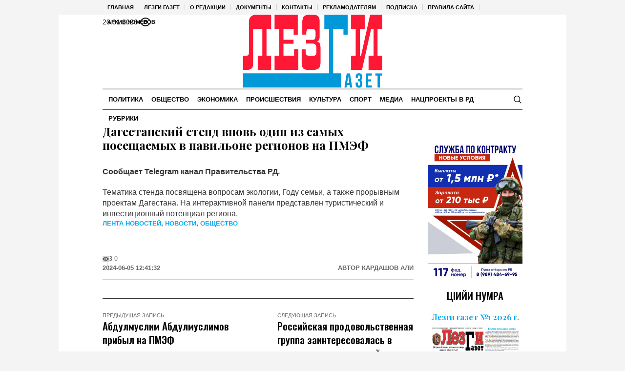

--- FILE ---
content_type: text/html; charset=UTF-8
request_url: https://lezgigazet.ru/archives/385027
body_size: 19052
content:
<!DOCTYPE html>
<html lang="ru-RU" class="cmsmasters_html">
<head>

<link href="https://cdn.jsdelivr.net/npm/bootstrap@5.3.0/dist/css/bootstrap.min.css" rel="stylesheet" integrity="sha384-9ndCyUaIbzAi2FUVXJi0CjmCapSmO7SnpJef0486qhLnuZ2cdeRhO02iuK6FUUVM" crossorigin="anonymous">
<meta charset="UTF-8" />
<meta name="viewport" content="width=device-width, initial-scale=1, maximum-scale=1" />
<meta name="format-detection" content="telephone=no" />
<link rel="profile" href="//gmpg.org/xfn/11" />
<script src="https://captcha-api.yandex.ru/captcha.js" defer></script>

<meta name='robots' content='index, follow, max-image-preview:large, max-snippet:-1, max-video-preview:-1' />
	<style>img:is([sizes="auto" i], [sizes^="auto," i]) { contain-intrinsic-size: 3000px 1500px }</style>
	
	<!-- This site is optimized with the Yoast SEO plugin v24.6 - https://yoast.com/wordpress/plugins/seo/ -->
	<title>Дагестанский стенд вновь один из самых посещаемых в павильоне регионов на ПМЭФ - Лезги Газет</title>
	<link rel="canonical" href="https://lezgigazet.ru/archives/385027" />
	<meta property="og:locale" content="ru_RU" />
	<meta property="og:type" content="article" />
	<meta property="og:title" content="Дагестанский стенд вновь один из самых посещаемых в павильоне регионов на ПМЭФ - Лезги Газет" />
	<meta property="og:description" content="Сообщает Telegram канал Правительства РД. Тематика стенда посвящена вопросам экологии, Году семьи, а также прорывным проектам Дагестана. На интерактивной панели представлен туристический и инвестиционный потенциал региона." />
	<meta property="og:url" content="https://lezgigazet.ru/archives/385027" />
	<meta property="og:site_name" content="Лезги Газет" />
	<meta property="article:published_time" content="2024-06-05T09:41:32+00:00" />
	<meta name="author" content="Кардашов Али" />
	<meta name="twitter:card" content="summary_large_image" />
	<meta name="twitter:label1" content="Написано автором" />
	<meta name="twitter:data1" content="Кардашов Али" />
	<script type="application/ld+json" class="yoast-schema-graph">{"@context":"https://schema.org","@graph":[{"@type":"WebPage","@id":"https://lezgigazet.ru/archives/385027","url":"https://lezgigazet.ru/archives/385027","name":"Дагестанский стенд вновь один из самых посещаемых в павильоне регионов на ПМЭФ - Лезги Газет","isPartOf":{"@id":"https://lezgigazet.ru/#website"},"datePublished":"2024-06-05T09:41:32+00:00","author":{"@id":"https://lezgigazet.ru/#/schema/person/4b4b1cc74d7ee834ffa2ddc3f1cf9904"},"breadcrumb":{"@id":"https://lezgigazet.ru/archives/385027#breadcrumb"},"inLanguage":"ru-RU","potentialAction":[{"@type":"ReadAction","target":["https://lezgigazet.ru/archives/385027"]}]},{"@type":"BreadcrumbList","@id":"https://lezgigazet.ru/archives/385027#breadcrumb","itemListElement":[{"@type":"ListItem","position":1,"name":"Главная страница","item":"https://lezgigazet.ru/"},{"@type":"ListItem","position":2,"name":"Дагестанский стенд вновь один из самых посещаемых в павильоне регионов на ПМЭФ"}]},{"@type":"WebSite","@id":"https://lezgigazet.ru/#website","url":"https://lezgigazet.ru/","name":"Лезги Газет","description":"Республиканская Общественно-политическая Газета","potentialAction":[{"@type":"SearchAction","target":{"@type":"EntryPoint","urlTemplate":"https://lezgigazet.ru/?s={search_term_string}"},"query-input":{"@type":"PropertyValueSpecification","valueRequired":true,"valueName":"search_term_string"}}],"inLanguage":"ru-RU"},{"@type":"Person","@id":"https://lezgigazet.ru/#/schema/person/4b4b1cc74d7ee834ffa2ddc3f1cf9904","name":"Кардашов Али","url":"https://lezgigazet.ru/archives/author/kardashova"}]}</script>
	<!-- / Yoast SEO plugin. -->


<link rel='dns-prefetch' href='//fonts.googleapis.com' />
<link rel="alternate" type="application/rss+xml" title="Лезги Газет &raquo; Лента" href="https://lezgigazet.ru/feed" />
<link rel="alternate" type="application/rss+xml" title="Лезги Газет &raquo; Лента комментариев" href="https://lezgigazet.ru/comments/feed" />
<script type="text/javascript">
/* <![CDATA[ */
window._wpemojiSettings = {"baseUrl":"https:\/\/s.w.org\/images\/core\/emoji\/15.0.3\/72x72\/","ext":".png","svgUrl":"https:\/\/s.w.org\/images\/core\/emoji\/15.0.3\/svg\/","svgExt":".svg","source":{"concatemoji":"https:\/\/lezgigazet.ru\/wp-includes\/js\/wp-emoji-release.min.js?ver=6.7.2"}};
/*! This file is auto-generated */
!function(i,n){var o,s,e;function c(e){try{var t={supportTests:e,timestamp:(new Date).valueOf()};sessionStorage.setItem(o,JSON.stringify(t))}catch(e){}}function p(e,t,n){e.clearRect(0,0,e.canvas.width,e.canvas.height),e.fillText(t,0,0);var t=new Uint32Array(e.getImageData(0,0,e.canvas.width,e.canvas.height).data),r=(e.clearRect(0,0,e.canvas.width,e.canvas.height),e.fillText(n,0,0),new Uint32Array(e.getImageData(0,0,e.canvas.width,e.canvas.height).data));return t.every(function(e,t){return e===r[t]})}function u(e,t,n){switch(t){case"flag":return n(e,"\ud83c\udff3\ufe0f\u200d\u26a7\ufe0f","\ud83c\udff3\ufe0f\u200b\u26a7\ufe0f")?!1:!n(e,"\ud83c\uddfa\ud83c\uddf3","\ud83c\uddfa\u200b\ud83c\uddf3")&&!n(e,"\ud83c\udff4\udb40\udc67\udb40\udc62\udb40\udc65\udb40\udc6e\udb40\udc67\udb40\udc7f","\ud83c\udff4\u200b\udb40\udc67\u200b\udb40\udc62\u200b\udb40\udc65\u200b\udb40\udc6e\u200b\udb40\udc67\u200b\udb40\udc7f");case"emoji":return!n(e,"\ud83d\udc26\u200d\u2b1b","\ud83d\udc26\u200b\u2b1b")}return!1}function f(e,t,n){var r="undefined"!=typeof WorkerGlobalScope&&self instanceof WorkerGlobalScope?new OffscreenCanvas(300,150):i.createElement("canvas"),a=r.getContext("2d",{willReadFrequently:!0}),o=(a.textBaseline="top",a.font="600 32px Arial",{});return e.forEach(function(e){o[e]=t(a,e,n)}),o}function t(e){var t=i.createElement("script");t.src=e,t.defer=!0,i.head.appendChild(t)}"undefined"!=typeof Promise&&(o="wpEmojiSettingsSupports",s=["flag","emoji"],n.supports={everything:!0,everythingExceptFlag:!0},e=new Promise(function(e){i.addEventListener("DOMContentLoaded",e,{once:!0})}),new Promise(function(t){var n=function(){try{var e=JSON.parse(sessionStorage.getItem(o));if("object"==typeof e&&"number"==typeof e.timestamp&&(new Date).valueOf()<e.timestamp+604800&&"object"==typeof e.supportTests)return e.supportTests}catch(e){}return null}();if(!n){if("undefined"!=typeof Worker&&"undefined"!=typeof OffscreenCanvas&&"undefined"!=typeof URL&&URL.createObjectURL&&"undefined"!=typeof Blob)try{var e="postMessage("+f.toString()+"("+[JSON.stringify(s),u.toString(),p.toString()].join(",")+"));",r=new Blob([e],{type:"text/javascript"}),a=new Worker(URL.createObjectURL(r),{name:"wpTestEmojiSupports"});return void(a.onmessage=function(e){c(n=e.data),a.terminate(),t(n)})}catch(e){}c(n=f(s,u,p))}t(n)}).then(function(e){for(var t in e)n.supports[t]=e[t],n.supports.everything=n.supports.everything&&n.supports[t],"flag"!==t&&(n.supports.everythingExceptFlag=n.supports.everythingExceptFlag&&n.supports[t]);n.supports.everythingExceptFlag=n.supports.everythingExceptFlag&&!n.supports.flag,n.DOMReady=!1,n.readyCallback=function(){n.DOMReady=!0}}).then(function(){return e}).then(function(){var e;n.supports.everything||(n.readyCallback(),(e=n.source||{}).concatemoji?t(e.concatemoji):e.wpemoji&&e.twemoji&&(t(e.twemoji),t(e.wpemoji)))}))}((window,document),window._wpemojiSettings);
/* ]]> */
</script>
		<style type="text/css">
			#wpadminbar #wp-admin-bar-my-networks > .ab-item:first-child:before {
				content: "\f325";
				top: 3px;
			}
		</style>
		<style id='wp-emoji-styles-inline-css' type='text/css'>

	img.wp-smiley, img.emoji {
		display: inline !important;
		border: none !important;
		box-shadow: none !important;
		height: 1em !important;
		width: 1em !important;
		margin: 0 0.07em !important;
		vertical-align: -0.1em !important;
		background: none !important;
		padding: 0 !important;
	}
</style>
<style id='classic-theme-styles-inline-css' type='text/css'>
/*! This file is auto-generated */
.wp-block-button__link{color:#fff;background-color:#32373c;border-radius:9999px;box-shadow:none;text-decoration:none;padding:calc(.667em + 2px) calc(1.333em + 2px);font-size:1.125em}.wp-block-file__button{background:#32373c;color:#fff;text-decoration:none}
</style>
<style id='global-styles-inline-css' type='text/css'>
:root{--wp--preset--aspect-ratio--square: 1;--wp--preset--aspect-ratio--4-3: 4/3;--wp--preset--aspect-ratio--3-4: 3/4;--wp--preset--aspect-ratio--3-2: 3/2;--wp--preset--aspect-ratio--2-3: 2/3;--wp--preset--aspect-ratio--16-9: 16/9;--wp--preset--aspect-ratio--9-16: 9/16;--wp--preset--color--black: #000000;--wp--preset--color--cyan-bluish-gray: #abb8c3;--wp--preset--color--white: #ffffff;--wp--preset--color--pale-pink: #f78da7;--wp--preset--color--vivid-red: #cf2e2e;--wp--preset--color--luminous-vivid-orange: #ff6900;--wp--preset--color--luminous-vivid-amber: #fcb900;--wp--preset--color--light-green-cyan: #7bdcb5;--wp--preset--color--vivid-green-cyan: #00d084;--wp--preset--color--pale-cyan-blue: #8ed1fc;--wp--preset--color--vivid-cyan-blue: #0693e3;--wp--preset--color--vivid-purple: #9b51e0;--wp--preset--color--color-1: #000000;--wp--preset--color--color-2: #ffffff;--wp--preset--color--color-3: #000000;--wp--preset--color--color-4: #000000;--wp--preset--color--color-5: #000000;--wp--preset--color--color-6: #f4f4f4;--wp--preset--color--color-7: #d4d4d4;--wp--preset--color--color-8: #dfdfdf;--wp--preset--gradient--vivid-cyan-blue-to-vivid-purple: linear-gradient(135deg,rgba(6,147,227,1) 0%,rgb(155,81,224) 100%);--wp--preset--gradient--light-green-cyan-to-vivid-green-cyan: linear-gradient(135deg,rgb(122,220,180) 0%,rgb(0,208,130) 100%);--wp--preset--gradient--luminous-vivid-amber-to-luminous-vivid-orange: linear-gradient(135deg,rgba(252,185,0,1) 0%,rgba(255,105,0,1) 100%);--wp--preset--gradient--luminous-vivid-orange-to-vivid-red: linear-gradient(135deg,rgba(255,105,0,1) 0%,rgb(207,46,46) 100%);--wp--preset--gradient--very-light-gray-to-cyan-bluish-gray: linear-gradient(135deg,rgb(238,238,238) 0%,rgb(169,184,195) 100%);--wp--preset--gradient--cool-to-warm-spectrum: linear-gradient(135deg,rgb(74,234,220) 0%,rgb(151,120,209) 20%,rgb(207,42,186) 40%,rgb(238,44,130) 60%,rgb(251,105,98) 80%,rgb(254,248,76) 100%);--wp--preset--gradient--blush-light-purple: linear-gradient(135deg,rgb(255,206,236) 0%,rgb(152,150,240) 100%);--wp--preset--gradient--blush-bordeaux: linear-gradient(135deg,rgb(254,205,165) 0%,rgb(254,45,45) 50%,rgb(107,0,62) 100%);--wp--preset--gradient--luminous-dusk: linear-gradient(135deg,rgb(255,203,112) 0%,rgb(199,81,192) 50%,rgb(65,88,208) 100%);--wp--preset--gradient--pale-ocean: linear-gradient(135deg,rgb(255,245,203) 0%,rgb(182,227,212) 50%,rgb(51,167,181) 100%);--wp--preset--gradient--electric-grass: linear-gradient(135deg,rgb(202,248,128) 0%,rgb(113,206,126) 100%);--wp--preset--gradient--midnight: linear-gradient(135deg,rgb(2,3,129) 0%,rgb(40,116,252) 100%);--wp--preset--font-size--small: 13px;--wp--preset--font-size--medium: 20px;--wp--preset--font-size--large: 36px;--wp--preset--font-size--x-large: 42px;--wp--preset--spacing--20: 0.44rem;--wp--preset--spacing--30: 0.67rem;--wp--preset--spacing--40: 1rem;--wp--preset--spacing--50: 1.5rem;--wp--preset--spacing--60: 2.25rem;--wp--preset--spacing--70: 3.38rem;--wp--preset--spacing--80: 5.06rem;--wp--preset--shadow--natural: 6px 6px 9px rgba(0, 0, 0, 0.2);--wp--preset--shadow--deep: 12px 12px 50px rgba(0, 0, 0, 0.4);--wp--preset--shadow--sharp: 6px 6px 0px rgba(0, 0, 0, 0.2);--wp--preset--shadow--outlined: 6px 6px 0px -3px rgba(255, 255, 255, 1), 6px 6px rgba(0, 0, 0, 1);--wp--preset--shadow--crisp: 6px 6px 0px rgba(0, 0, 0, 1);}:where(.is-layout-flex){gap: 0.5em;}:where(.is-layout-grid){gap: 0.5em;}body .is-layout-flex{display: flex;}.is-layout-flex{flex-wrap: wrap;align-items: center;}.is-layout-flex > :is(*, div){margin: 0;}body .is-layout-grid{display: grid;}.is-layout-grid > :is(*, div){margin: 0;}:where(.wp-block-columns.is-layout-flex){gap: 2em;}:where(.wp-block-columns.is-layout-grid){gap: 2em;}:where(.wp-block-post-template.is-layout-flex){gap: 1.25em;}:where(.wp-block-post-template.is-layout-grid){gap: 1.25em;}.has-black-color{color: var(--wp--preset--color--black) !important;}.has-cyan-bluish-gray-color{color: var(--wp--preset--color--cyan-bluish-gray) !important;}.has-white-color{color: var(--wp--preset--color--white) !important;}.has-pale-pink-color{color: var(--wp--preset--color--pale-pink) !important;}.has-vivid-red-color{color: var(--wp--preset--color--vivid-red) !important;}.has-luminous-vivid-orange-color{color: var(--wp--preset--color--luminous-vivid-orange) !important;}.has-luminous-vivid-amber-color{color: var(--wp--preset--color--luminous-vivid-amber) !important;}.has-light-green-cyan-color{color: var(--wp--preset--color--light-green-cyan) !important;}.has-vivid-green-cyan-color{color: var(--wp--preset--color--vivid-green-cyan) !important;}.has-pale-cyan-blue-color{color: var(--wp--preset--color--pale-cyan-blue) !important;}.has-vivid-cyan-blue-color{color: var(--wp--preset--color--vivid-cyan-blue) !important;}.has-vivid-purple-color{color: var(--wp--preset--color--vivid-purple) !important;}.has-black-background-color{background-color: var(--wp--preset--color--black) !important;}.has-cyan-bluish-gray-background-color{background-color: var(--wp--preset--color--cyan-bluish-gray) !important;}.has-white-background-color{background-color: var(--wp--preset--color--white) !important;}.has-pale-pink-background-color{background-color: var(--wp--preset--color--pale-pink) !important;}.has-vivid-red-background-color{background-color: var(--wp--preset--color--vivid-red) !important;}.has-luminous-vivid-orange-background-color{background-color: var(--wp--preset--color--luminous-vivid-orange) !important;}.has-luminous-vivid-amber-background-color{background-color: var(--wp--preset--color--luminous-vivid-amber) !important;}.has-light-green-cyan-background-color{background-color: var(--wp--preset--color--light-green-cyan) !important;}.has-vivid-green-cyan-background-color{background-color: var(--wp--preset--color--vivid-green-cyan) !important;}.has-pale-cyan-blue-background-color{background-color: var(--wp--preset--color--pale-cyan-blue) !important;}.has-vivid-cyan-blue-background-color{background-color: var(--wp--preset--color--vivid-cyan-blue) !important;}.has-vivid-purple-background-color{background-color: var(--wp--preset--color--vivid-purple) !important;}.has-black-border-color{border-color: var(--wp--preset--color--black) !important;}.has-cyan-bluish-gray-border-color{border-color: var(--wp--preset--color--cyan-bluish-gray) !important;}.has-white-border-color{border-color: var(--wp--preset--color--white) !important;}.has-pale-pink-border-color{border-color: var(--wp--preset--color--pale-pink) !important;}.has-vivid-red-border-color{border-color: var(--wp--preset--color--vivid-red) !important;}.has-luminous-vivid-orange-border-color{border-color: var(--wp--preset--color--luminous-vivid-orange) !important;}.has-luminous-vivid-amber-border-color{border-color: var(--wp--preset--color--luminous-vivid-amber) !important;}.has-light-green-cyan-border-color{border-color: var(--wp--preset--color--light-green-cyan) !important;}.has-vivid-green-cyan-border-color{border-color: var(--wp--preset--color--vivid-green-cyan) !important;}.has-pale-cyan-blue-border-color{border-color: var(--wp--preset--color--pale-cyan-blue) !important;}.has-vivid-cyan-blue-border-color{border-color: var(--wp--preset--color--vivid-cyan-blue) !important;}.has-vivid-purple-border-color{border-color: var(--wp--preset--color--vivid-purple) !important;}.has-vivid-cyan-blue-to-vivid-purple-gradient-background{background: var(--wp--preset--gradient--vivid-cyan-blue-to-vivid-purple) !important;}.has-light-green-cyan-to-vivid-green-cyan-gradient-background{background: var(--wp--preset--gradient--light-green-cyan-to-vivid-green-cyan) !important;}.has-luminous-vivid-amber-to-luminous-vivid-orange-gradient-background{background: var(--wp--preset--gradient--luminous-vivid-amber-to-luminous-vivid-orange) !important;}.has-luminous-vivid-orange-to-vivid-red-gradient-background{background: var(--wp--preset--gradient--luminous-vivid-orange-to-vivid-red) !important;}.has-very-light-gray-to-cyan-bluish-gray-gradient-background{background: var(--wp--preset--gradient--very-light-gray-to-cyan-bluish-gray) !important;}.has-cool-to-warm-spectrum-gradient-background{background: var(--wp--preset--gradient--cool-to-warm-spectrum) !important;}.has-blush-light-purple-gradient-background{background: var(--wp--preset--gradient--blush-light-purple) !important;}.has-blush-bordeaux-gradient-background{background: var(--wp--preset--gradient--blush-bordeaux) !important;}.has-luminous-dusk-gradient-background{background: var(--wp--preset--gradient--luminous-dusk) !important;}.has-pale-ocean-gradient-background{background: var(--wp--preset--gradient--pale-ocean) !important;}.has-electric-grass-gradient-background{background: var(--wp--preset--gradient--electric-grass) !important;}.has-midnight-gradient-background{background: var(--wp--preset--gradient--midnight) !important;}.has-small-font-size{font-size: var(--wp--preset--font-size--small) !important;}.has-medium-font-size{font-size: var(--wp--preset--font-size--medium) !important;}.has-large-font-size{font-size: var(--wp--preset--font-size--large) !important;}.has-x-large-font-size{font-size: var(--wp--preset--font-size--x-large) !important;}
:where(.wp-block-post-template.is-layout-flex){gap: 1.25em;}:where(.wp-block-post-template.is-layout-grid){gap: 1.25em;}
:where(.wp-block-columns.is-layout-flex){gap: 2em;}:where(.wp-block-columns.is-layout-grid){gap: 2em;}
:root :where(.wp-block-pullquote){font-size: 1.5em;line-height: 1.6;}
</style>
<link rel='stylesheet' id='the-newspaper-theme-style-css' href='https://lezgigazet.ru/wp-content/themes/etnoholding/style.css?ver=1.0.0' type='text/css' media='screen, print' />
<link rel='stylesheet' id='the-newspaper-style-css' href='https://lezgigazet.ru/wp-content/themes/etnoholding/theme-framework/theme-style/css/style.css?ver=1.0.0' type='text/css' media='screen, print' />
<style id='the-newspaper-style-inline-css' type='text/css'>

	html body {
		background-color : #f4f4f4;
	}

	.header_mid .header_mid_inner .logo_wrap {
		width : 286px;
	}


		.headline_aligner, 
		.cmsmasters_breadcrumbs_aligner {
			min-height:102px;
		}
		

	.header_top {
		height : 30px;
	}
	
	.header_mid {
		height : 150px;
	}
	
	.header_bot {
		height : 45px;
	}
	
	#page.cmsmasters_heading_after_header #middle, 
	#page.cmsmasters_heading_under_header #middle .headline .headline_outer {
		padding-top : 150px;
	}
	
	#page.cmsmasters_heading_after_header.enable_header_top #middle, 
	#page.cmsmasters_heading_under_header.enable_header_top #middle .headline .headline_outer {
		padding-top : 180px;
	}
	
	#page.cmsmasters_heading_after_header.enable_header_bottom #middle, 
	#page.cmsmasters_heading_under_header.enable_header_bottom #middle .headline .headline_outer {
		padding-top : 195px;
	}
	
	#page.cmsmasters_heading_after_header.enable_header_top.enable_header_bottom #middle, 
	#page.cmsmasters_heading_under_header.enable_header_top.enable_header_bottom #middle .headline .headline_outer {
		padding-top : 225px;
	}
	
	@media only screen and (max-width: 1024px) {
		.header_top,
		.header_mid,
		.header_bot {
			height : auto;
		}
		
		.header_mid .header_mid_inner .header_mid_inner_cont > div {
			height : 123px;
		}
		
		#page.cmsmasters_heading_after_header #middle, 
		#page.cmsmasters_heading_under_header #middle .headline .headline_outer, 
		#page.cmsmasters_heading_after_header.enable_header_top #middle, 
		#page.cmsmasters_heading_under_header.enable_header_top #middle .headline .headline_outer, 
		#page.cmsmasters_heading_after_header.enable_header_bottom #middle, 
		#page.cmsmasters_heading_under_header.enable_header_bottom #middle .headline .headline_outer, 
		#page.cmsmasters_heading_after_header.enable_header_top.enable_header_bottom #middle, 
		#page.cmsmasters_heading_under_header.enable_header_top.enable_header_bottom #middle .headline .headline_outer {
			padding-top : 0 !important;
		}
	}
	
	@media only screen and (max-width: 768px) {
		.header_mid .header_mid_inner .header_mid_inner_cont > div, 
		.header_bot .header_bot_inner .header_mid_inner_cont > div {
			height:auto;
		}
	}
.cmsmasters_bottom_sidebar_list li {
    margin:0;
    padding:6px 0  0;
}

.cmsmasters_bottom_sidebar_list li:before {
    content: none;
}
</style>
<link rel='stylesheet' id='the-newspaper-adaptive-css' href='https://lezgigazet.ru/wp-content/themes/etnoholding/theme-framework/theme-style/css/adaptive4.css?ver=1.0.0' type='text/css' media='screen, print' />
<link rel='stylesheet' id='the-newspaper-retina-css' href='https://lezgigazet.ru/wp-content/themes/etnoholding/theme-framework/theme-style/css/retina.css?ver=1.0.0' type='text/css' media='screen' />
<link rel='stylesheet' id='the-newspaper-icons-css' href='https://lezgigazet.ru/wp-content/themes/etnoholding/css/fontello.css?ver=1.0.0' type='text/css' media='screen' />
<link rel='stylesheet' id='the-newspaper-icons-custom-css' href='https://lezgigazet.ru/wp-content/themes/etnoholding/theme-vars/theme-style/css/fontello-custom.css?ver=1.0.0' type='text/css' media='screen' />
<link rel='stylesheet' id='animate-css' href='https://lezgigazet.ru/wp-content/themes/etnoholding/css/animate.css?ver=1.0.0' type='text/css' media='screen' />
<link rel='stylesheet' id='ilightbox-css' href='https://lezgigazet.ru/wp-content/themes/etnoholding/css/ilightbox.css?ver=2.2.0' type='text/css' media='screen' />
<link rel='stylesheet' id='ilightbox-skin-dark-css' href='https://lezgigazet.ru/wp-content/themes/etnoholding/css/ilightbox-skins/dark-skin.css?ver=2.2.0' type='text/css' media='screen' />
<link rel='stylesheet' id='the-newspaper-fonts-schemes-css' href='https://lezgigazet.ru/wp-content/uploads/sites/12/sites/12/cmsmasters_styles/the-newspaper.css?ver=1.0.0' type='text/css' media='screen' />
<link rel='stylesheet' id='google-fonts-css' href='//fonts.googleapis.com/css?family=Playfair+Display%3A400%2C400italic%2C700%2C700italic%2C900%2C900italic%7COswald%3A200%2C300%2C400%2C500%2C600%2C700&#038;ver=6.7.2' type='text/css' media='all' />
<link rel='stylesheet' id='the-newspaper-theme-vars-style-css' href='https://lezgigazet.ru/wp-content/themes/etnoholding/theme-vars/theme-style/css/vars-style.css?ver=1.0.0' type='text/css' media='screen, print' />
<link rel='stylesheet' id='the-newspaper-gutenberg-frontend-style-css' href='https://lezgigazet.ru/wp-content/themes/etnoholding/gutenberg/cmsmasters-framework/theme-style/css/frontend-style.css?ver=1.0.0' type='text/css' media='screen' />
<link rel='stylesheet' id='etnoholding-child-style-css' href='https://lezgigazet.ru/wp-content/themes/etnoholding-child/style.css?ver=1.0.0' type='text/css' media='screen, print' />
<link rel='stylesheet' id='bvi-styles-css' href='https://lezgigazet.ru/wp-content/plugins/button-visually-impaired/assets/css/bvi.min.css?ver=2.3.0' type='text/css' media='all' />
<style id='bvi-styles-inline-css' type='text/css'>

			.bvi-widget,
			.bvi-shortcode a,
			.bvi-widget a, 
			.bvi-shortcode {
				color: #ffffff;
				background-color: #e53935;
			}
			.bvi-widget .bvi-svg-eye,
			.bvi-shortcode .bvi-svg-eye {
			    display: inline-block;
                overflow: visible;
                width: 1.125em;
                height: 1em;
                font-size: 2em;
                vertical-align: middle;
			}
			.bvi-widget,
			.bvi-shortcode {
			    -webkit-transition: background-color .2s ease-out;
			    transition: background-color .2s ease-out;
			    cursor: pointer;
			    border-radius: 2px;
			    display: inline-block;
			    padding: 5px 10px;
			    vertical-align: middle;
			    text-decoration: none;
			}
</style>
<script type="text/javascript" src="https://lezgigazet.ru/wp-includes/js/jquery/jquery.min.js?ver=3.7.1" id="jquery-core-js"></script>
<script type="text/javascript" src="https://lezgigazet.ru/wp-includes/js/jquery/jquery-migrate.min.js?ver=3.4.1" id="jquery-migrate-js"></script>
<script type="text/javascript" src="https://lezgigazet.ru/wp-content/themes/etnoholding/js/debounced-resize.min.js?ver=1.0.0" id="debounced-resize-js"></script>
<script type="text/javascript" src="https://lezgigazet.ru/wp-content/themes/etnoholding/js/modernizr.min.js?ver=1.0.0" id="modernizr-js"></script>
<script type="text/javascript" src="https://lezgigazet.ru/wp-content/themes/etnoholding/js/respond.min.js?ver=1.0.0" id="respond-js"></script>
<script type="text/javascript" src="https://lezgigazet.ru/wp-content/themes/etnoholding/js/jquery.iLightBox.min.js?ver=2.2.0" id="iLightBox-js"></script>
<script type="text/javascript" src="https://lezgigazet.ru/wp-content/themes/etnoholding/js/bootstrap.bundle.min.js?ver=6.7.2" id="boostrapbundle-js"></script>
<link rel="https://api.w.org/" href="https://lezgigazet.ru/wp-json/" /><link rel="alternate" title="JSON" type="application/json" href="https://lezgigazet.ru/wp-json/wp/v2/posts/385027" /><link rel="EditURI" type="application/rsd+xml" title="RSD" href="https://lezgigazet.ru/xmlrpc.php?rsd" />
<meta name="generator" content="WordPress 6.7.2" />
<link rel='shortlink' href='https://lezgigazet.ru/?p=385027' />
<link rel="alternate" title="oEmbed (JSON)" type="application/json+oembed" href="https://lezgigazet.ru/wp-json/oembed/1.0/embed?url=https%3A%2F%2Flezgigazet.ru%2Farchives%2F385027" />
<link rel="alternate" title="oEmbed (XML)" type="text/xml+oembed" href="https://lezgigazet.ru/wp-json/oembed/1.0/embed?url=https%3A%2F%2Flezgigazet.ru%2Farchives%2F385027&#038;format=xml" />
<link rel="icon" href="https://lezgigazet.ru/wp-content/uploads/sites/12/sites/12/2023/10/cropped-favico-32x32.png" sizes="32x32" />
<link rel="icon" href="https://lezgigazet.ru/wp-content/uploads/sites/12/sites/12/2023/10/cropped-favico-192x192.png" sizes="192x192" />
<link rel="apple-touch-icon" href="https://lezgigazet.ru/wp-content/uploads/sites/12/sites/12/2023/10/cropped-favico-180x180.png" />
<meta name="msapplication-TileImage" content="https://lezgigazet.ru/wp-content/uploads/sites/12/sites/12/2023/10/cropped-favico-270x270.png" />

<script async id="kama-postviews" src="[data-uri]"></script>
		<style type="text/css" id="wp-custom-css">
			ul{
	margin: 0;
	padding: 0;
}
li{
	list-style :none;
	text-align: left;
}
a{
	color: #000;
	text-decoration: none;
}
a:hover{
	text-decoration: underline;
}
li.menu{
	padding: 5px 0;
}

li.button a{
	height: 34px;
	display: block;
	overflow: hidden;
	position: relative;
	font-family: Arial,Helvetica,sans-serif;
	font-size: 21px;	
	padding: 10px 20px 0 20px;
}
li.button a:hover{
	text-decoration: none;
}
li.button a span{
	/* This span acts as the right part of the section's background */
	height:44px;
	position:absolute;
	right:0;
	top:0;
	width:4px;
	display:block;
}
li.button a.box1, li.button a.box2, li.button a.box3, li.button a.box4, li.button a.box5, li.button a.box6{
	color :#000;
	border: solid 1px #ccc;
}
.dropdown{
	display: none;
}
.dropdown li{
	border: 1px solid #ccc;
	margin: 5px 0;
	padding: 4px 18px;
}
@media only screen and (max-width: 768px) {
  h2 {
    font-size: 20px;
    line-height: 22px;
  }
  .content {
      padding: 10px 0;
  }
  .header_mid {
      height: 70px;
  }
 .cmsmasters_post_header {
      margin:0px;
  }
 .boximage{
     height:250px;
 }
 h2{
     margin: 0 0 -10px;
 }
 .cmsmasters_open_post .cmsmasters_post_content_wrap {
     margin: 10px 0 0;
 }
 .header_mid_inner {
     width:130px;
 }
 .header_bot_inner_cont {
     margin:0;
     padding:0;
 }

}/*
     FILE ARCHIVED ON 09:39:06 Mar 30, 2023 AND RETRIEVED FROM THE
     INTERNET ARCHIVE ON 22:35:33 Nov 09, 2023.
     JAVASCRIPT APPENDED BY WAYBACK MACHINE, COPYRIGHT INTERNET ARCHIVE.

     ALL OTHER CONTENT MAY ALSO BE PROTECTED BY COPYRIGHT (17 U.S.C.
     SECTION 108(a)(3)).
*/
/*
playback timings (ms):
  captures_list: 138.812
  exclusion.robots: 0.18
  exclusion.robots.policy: 0.171
  cdx.remote: 0.054
  esindex: 0.01
  LoadShardBlock: 112.679 (3)
  PetaboxLoader3.datanode: 119.789 (4)
  load_resource: 72.733
  PetaboxLoader3.resolve: 49.812
*/

a, h1 a:hover, h2 a:hover, h3 a:hover, h4 a:hover, h5 a:hover, h6 a:hover, .color_2, .cmsmasters_dropcap, .cmsmasters_icon_wrap a .cmsmasters_simple_icon, .cmsmasters_wrap_more_items.cmsmasters_loading:before, .cmsmasters_breadcrumbs a:hover, .cmsmasters_header_search_form button:hover, .cmsmasters_icon_box.cmsmasters_icon_top:before, .cmsmasters_icon_box.cmsmasters_icon_heading_left .icon_box_heading:before, .cmsmasters_icon_list_items.cmsmasters_color_type_icon .cmsmasters_icon_list_icon:before, .cmsmasters_stats.stats_mode_bars.stats_type_horizontal .cmsmasters_stat_wrap .cmsmasters_stat .cmsmasters_stat_inner:before, .cmsmasters_stats.stats_mode_circles .cmsmasters_stat_wrap .cmsmasters_stat .cmsmasters_stat_inner:before, .bypostauthor > .comment-body .alignleft:before, .cmsmasters_attach_img .cmsmasters_attach_img_edit a, .cmsmasters_attach_img .cmsmasters_attach_img_meta a, .cmsmasters_button:hover, .button:hover, input[type=submit]:hover, input[type=button]:hover, button:hover, #page .cmsmasters_social_icon, .search_bar_wrap .search_button button, .owl-buttons > div > span, .cmsmasters_items_filter_wrap .cmsmasters_items_filter_list li.current a, .cmsmasters_items_filter_wrap .cmsmasters_items_filter_list li:hover a, .cmsmasters_items_filter_wrap .cmsmasters_items_sort_but:hover, .cmsmasters_items_filter_wrap .cmsmasters_items_sort_but.current, .cmsmasters_items_filter_wrap .cmsmasters_items_sort_but.reversed, .cmsmasters_post_default .cmsmasters_post_cont .cmsmasters_post_info > a, .cmsmasters_post_default .cmsmasters_post_info a, .cmsmasters_post_timeline .cmsmasters_post_cont_info a, .cmsmasters_post_masonry .cmsmasters_post_cont_info a, .cmsmasters_post_timeline:hover .cmsmasters_post_date .cmsmasters_day, .cmsmasters_open_post .cmsmasters_post_cont_info a:hover, .cmsmasters_project_grid .cmsmasters_project_cont_info a:hover, .cmsmasters_project_puzzle .cmsmasters_project_cont_info a:hover, .cmsmasters_archive_type .cmsmasters_archive_item_info a:hover, .cmsmasters_archive_type .cmsmasters_archive_item_user_name a:hover, .cmsmasters_icon_box.cmsmasters_icon_box_left_top:before, .cmsmasters_icon_box.cmsmasters_icon_box_left:before, .cmsmasters_icon_box.cmsmasters_icon_box_top:before, .cmsmasters_icon_list_items.cmsmasters_color_type_border .cmsmasters_icon_list_item .cmsmasters_icon_list_icon:before, .cmsmasters_slider_post .cmsmasters_slider_post_cont_info a, .cmsmasters_notice .notice_close:hover, .cmsmasters_quotes_slider .cmsmasters_quote_header a:hover, .cmsmasters_quotes_grid .cmsmasters_quote_info_meta a:hover, #wp-calendar #today, #wp-calendar a:hover, .widget_custom_posts_tabs_entries .cmsmasters_tabs .cmsmasters_tabs_list_item.current_tab a, .widget_custom_posts_tabs_entries .cmsmasters_tabs .cmsmasters_tabs_list_item a:hover, .widget_custom_contact_info_entries a, .widget .widgettitle .rsswidget:hover, .widget_custom_twitter_entries .tweet_time, .widget_nav_menu ul li a, table thead th {
color: #03a9f4
}


@media (max-width: 950px) {

.main_banner_zone_sidebar_2 .banner_sidebar a{
	width:100%;
	display:inline-block;
}
.main_banner_zone_sidebar_2 .banner_sidebar img{
	width:100%;
}
}
 @media(min-width:1025px){
.bot_nav_wrap>nav{
  display:block!important;
 }
}		</style>
		 
	<style>
#wp-admin-bar-wpseo-menu {
    display: none;
}

#block-2 {
   padding-right: 0px;
    padding-left: 0px;
    
}
.mainnews {
    object-fit: cover;
    width: 170px;
    height: 170px;
}
.masonrynews {
    object-fit: cover;
    width: 250px;
    height: 250px;
}
#layf_related_links {
    display: none;
}
.boximage {
   position: relative;
   overflow:hidden;
   width:100%;
   height:300px;
}

.boximage img {
   position: absolute;
   top:50%;
   left:50%;
   transform:translate(-50%,-50%);
   width:500px;
   height:300px;
   object-fit:cover;
}

@media only screen and (max-width: 1024px) {
  h2 {
    font-size: 23px;
    line-height: 26px;
  }
  .content {
      padding: 20px 0;
  }
   .boximage{
     height:280px;
 }
  .header_mid_inner {
      padding:0px;
  }
}
@media only screen and (max-width: 768px) {
  h2 {
    font-size: 20px;
    line-height: 22px;
  }
  .content {
      padding: 10px 0;
  }
  .header_mid {
      height: 70px;
  }
 .cmsmasters_post_header {
      margin:0px;
  }
 .boximage{
     height:200px;
 }
 .boximage img {
    height: 210px;
 }
 h2{
     margin: 0 0 -10px;
 }
 .cmsmasters_open_post .cmsmasters_post_content_wrap {
     margin: 10px 0 0;
 }


}
.panel_lk_recall {
  max-width: 335px;
}
</style>

</head>
<body class="post-template-default single single-post postid-385027 single-format-standard">

<div class="cmsmasters_header_search_form">
			<span class="cmsmasters_header_search_form_close cmsmasters_theme_icon_cancel"></span><form method="get" action="https://lezgigazet.ru/">
			<div class="cmsmasters_header_search_form_field">
				<button type="submit" class="cmsmasters_theme_icon_search"></button>
				<input type="search" name="s" placeholder="Введите текст и нажмите Enter" value="" />
			</div>
		</form></div>
<!-- Start Page -->
<div id="page" class="chrome_only cmsmasters_boxed enable_header_top enable_header_bottom enable_header_centered cmsmasters_heading_under_header hfeed site">

<!-- Start Main -->
<div id="main">

<!-- Start Header -->
<header id="header">
	<div class="header_top" data-height="30"><div class="header_top_outer"><div class="header_top_inner"><div class="top_nav_wrap"><a class="responsive_top_nav cmsmasters_theme_icon_resp_nav" href="javascript:void(0)"></a><nav><div class="menu-top-menyu-container"><ul id="top_line_nav" class="top_line_nav"><li id="menu-item-364900" class="menu-item menu-item-type-custom menu-item-object-custom menu-item-364900"><a href="https://etnomediadag.ru/"><span class="nav_item_wrap">Главная</span></a></li>
<li id="menu-item-365412" class="menu-item menu-item-type-post_type menu-item-object-page menu-item-home menu-item-365412"><a href="https://lezgigazet.ru/"><span class="nav_item_wrap">Лезги Газет</span></a></li>
<li id="menu-item-83" class="menu-item menu-item-type-post_type menu-item-object-page menu-item-has-children menu-item-83"><a href="https://lezgigazet.ru/o-redaktsii"><span class="nav_item_wrap">О редакции</span></a>
<ul class="sub-menu">
	<li id="menu-item-86" class="menu-item menu-item-type-post_type menu-item-object-page menu-item-86"><a href="https://lezgigazet.ru/rukovodstvo"><span class="nav_item_wrap">Руководство</span></a></li>
	<li id="menu-item-364056" class="menu-item menu-item-type-post_type menu-item-object-page menu-item-364056"><a href="https://lezgigazet.ru/kollektiv"><span class="nav_item_wrap">Коллектив</span></a></li>
	<li id="menu-item-84" class="menu-item menu-item-type-post_type menu-item-object-page menu-item-84"><a href="https://lezgigazet.ru/19-2"><span class="nav_item_wrap">История «Лезги Газет»</span></a></li>
</ul>
</li>
<li id="menu-item-1245" class="menu-item menu-item-type-post_type menu-item-object-page menu-item-1245"><a href="https://lezgigazet.ru/dokumentyi"><span class="nav_item_wrap">Документы</span></a></li>
<li id="menu-item-95" class="menu-item menu-item-type-post_type menu-item-object-page menu-item-95"><a href="https://lezgigazet.ru/kontaktyi"><span class="nav_item_wrap">Контакты</span></a></li>
<li id="menu-item-364011" class="menu-item menu-item-type-post_type menu-item-object-page menu-item-364011"><a href="https://lezgigazet.ru/reklamodatelyam"><span class="nav_item_wrap">Рекламодателям</span></a></li>
<li id="menu-item-87" class="menu-item menu-item-type-post_type menu-item-object-page menu-item-has-children menu-item-87"><a href="https://lezgigazet.ru/podpiska"><span class="nav_item_wrap">Подписка</span></a>
<ul class="sub-menu">
	<li id="menu-item-18317" class="menu-item menu-item-type-post_type menu-item-object-page menu-item-18317"><a href="https://lezgigazet.ru/cherez-pochtu-rossii"><span class="nav_item_wrap">Подписка через почту</span></a></li>
	<li id="menu-item-18316" class="menu-item menu-item-type-post_type menu-item-object-page menu-item-18316"><a href="https://lezgigazet.ru/cherez-kiosk"><span class="nav_item_wrap">Подписка через киоски</span></a></li>
</ul>
</li>
<li id="menu-item-96" class="menu-item menu-item-type-post_type menu-item-object-page menu-item-96"><a href="https://lezgigazet.ru/pravila-sayta"><span class="nav_item_wrap">Правила сайта</span></a></li>
<li id="menu-item-364569" class="menu-item menu-item-type-custom menu-item-object-custom menu-item-has-children menu-item-364569"><a href="https://lezgigazet.ru/archives/project/"><span class="nav_item_wrap">Архив номеров</span></a>
<ul class="sub-menu">
	<li id="menu-item-398994" class="menu-item menu-item-type-custom menu-item-object-custom menu-item-398994"><a href="https://lezgigazet.ru/archives/project/page/2?s=%D0%9B%D0%B5%D0%B7%D0%B3%D0%B8+%D0%B3%D0%B0%D0%B7%D0%B5%D1%82+2024"><span class="nav_item_wrap">Архив 2024</span></a></li>
	<li id="menu-item-398993" class="menu-item menu-item-type-custom menu-item-object-custom menu-item-398993"><a href="https://lezgigazet.ru/archives/project/page/2?s=%D0%9B%D0%B5%D0%B7%D0%B3%D0%B8+%D0%B3%D0%B0%D0%B7%D0%B5%D1%82+2023"><span class="nav_item_wrap">Архив 2023</span></a></li>
	<li id="menu-item-398992" class="menu-item menu-item-type-custom menu-item-object-custom menu-item-398992"><a href="https://lezgigazet.ru/archives/project/page/2?s=%D0%9B%D0%B5%D0%B7%D0%B3%D0%B8+%D0%B3%D0%B0%D0%B7%D0%B5%D1%82+2022"><span class="nav_item_wrap">Архив 2022</span></a></li>
	<li id="menu-item-398991" class="menu-item menu-item-type-custom menu-item-object-custom menu-item-398991"><a href="https://lezgigazet.ru/archives/project/page/2?s=%D0%9B%D0%B5%D0%B7%D0%B3%D0%B8+%D0%B3%D0%B0%D0%B7%D0%B5%D1%82+2021"><span class="nav_item_wrap">Архив 2021</span></a></li>
	<li id="menu-item-398990" class="menu-item menu-item-type-custom menu-item-object-custom menu-item-398990"><a href="https://lezgigazet.ru/archives/project/page/2?s=%D0%9B%D0%B5%D0%B7%D0%B3%D0%B8+%D0%B3%D0%B0%D0%B7%D0%B5%D1%82+2020"><span class="nav_item_wrap">Архив 2020</span></a></li>
	<li id="menu-item-398989" class="menu-item menu-item-type-custom menu-item-object-custom menu-item-398989"><a href="https://lezgigazet.ru/archives/project/page/2?s=%D0%9B%D0%B5%D0%B7%D0%B3%D0%B8+%D0%B3%D0%B0%D0%B7%D0%B5%D1%82+2019"><span class="nav_item_wrap">Архив 2019</span></a></li>
	<li id="menu-item-398988" class="menu-item menu-item-type-custom menu-item-object-custom menu-item-398988"><a href="https://lezgigazet.ru/archives/project/page/2?s=%D0%9B%D0%B5%D0%B7%D0%B3%D0%B8+%D0%B3%D0%B0%D0%B7%D0%B5%D1%82+2018"><span class="nav_item_wrap">Архив 2018</span></a></li>
	<li id="menu-item-398987" class="menu-item menu-item-type-custom menu-item-object-custom menu-item-398987"><a href="https://lezgigazet.ru/archives/project/page/2?s=%D0%9B%D0%B5%D0%B7%D0%B3%D0%B8+%D0%B3%D0%B0%D0%B7%D0%B5%D1%82+2017"><span class="nav_item_wrap">Архив 2017</span></a></li>
	<li id="menu-item-398986" class="menu-item menu-item-type-custom menu-item-object-custom menu-item-398986"><a href="https://lezgigazet.ru/archives/project/page/2?s=%D0%9B%D0%B5%D0%B7%D0%B3%D0%B8+%D0%B3%D0%B0%D0%B7%D0%B5%D1%82+2016"><span class="nav_item_wrap">Архив 2016</span></a></li>
	<li id="menu-item-398985" class="menu-item menu-item-type-custom menu-item-object-custom menu-item-398985"><a href="https://lezgigazet.ru/archives/project/page/2?s=%D0%9B%D0%B5%D0%B7%D0%B3%D0%B8+%D0%B3%D0%B0%D0%B7%D0%B5%D1%82+2015"><span class="nav_item_wrap">Архив 2015</span></a></li>
	<li id="menu-item-399000" class="menu-item menu-item-type-custom menu-item-object-custom menu-item-399000"><a href="https://lezgigazet.ru/archives/project/page/2?s=%D0%9B%D0%B5%D0%B7%D0%B3%D0%B8+%D0%B3%D0%B0%D0%B7%D0%B5%D1%82+2014"><span class="nav_item_wrap">Архив 2014</span></a></li>
</ul>
</li>
</ul></div></nav></div><div class="header_top_date"><div class="date_wrap">20.01.2026</div><a href="#" class="bvi-open">
                            <svg width="24" height="24" viewBox="0 0 24 24" fill="none" xmlns="http://www.w3.org/2000/svg">
                              <path d="M1 12C1 12 5 4 12 4C19 4 23 12 23 12C23 12 19 20 12 20C5 20 1 12 1 12Z" stroke="currentColor" stroke-width="2" stroke-linecap="round" stroke-linejoin="round"></path>
                              <path d="M12 15C13.6569 15 15 13.6569 15 12C15 10.3431 13.6569 9 12 9C10.3431 9 9 10.3431 9 12C9 13.6569 10.3431 15 12 15Z" stroke="currentColor" stroke-width="2" stroke-linecap="round" stroke-linejoin="round"></path>
                            </svg>
                        </a></div></div></div><div class="header_top_but closed"><span class="cmsmasters_theme_icon_slide_bottom"></span></div></div><div class="header_mid" data-height="150"><div class="header_mid_outer"><div class="header_mid_inner"><div class="header_mid_inner_cont"><div class="logo_wrap"><a href="https://lezgigazet.ru/" title="Лезги Газет" class="logo">
	<img src="https://lezgigazet.ru/wp-content/uploads/sites/12/sites/12/2023/10/logo2.png" alt="Лезги Газет" /><img class="logo_retina" src="https://lezgigazet.ru/wp-content/uploads/sites/12/sites/12/2023/10/logo2.png" alt="Лезги Газет" /></a>
</div></div></div></div></div><div class="header_bot" data-height="45"><div class="header_bot_outer"><div class="header_bot_inner"><div class="header_bot_inner_cont"><div class="resp_bot_nav_wrap"><div class="resp_bot_nav_outer"><a class="responsive_nav resp_bot_nav cmsmasters_theme_icon_resp_nav" href="javascript:void(0)"></a></div></div><div class="bot_search_but_wrap"><a href="javascript:void(0)" class="bot_search_but cmsmasters_header_search_but cmsmasters_theme_icon_search"></a></div><!-- Start Navigation --><div class="bot_nav_wrap"><nav><div class="menu-gorizontalnoe-menyu-container"><ul id="navigation" class="bot_nav navigation"><li id="menu-item-102" class="menu-item menu-item-type-taxonomy menu-item-object-category menu-item-102"><a href="https://lezgigazet.ru/archives/category/politika"><span class="nav_item_wrap">Политика</span></a></li>
<li id="menu-item-101" class="menu-item menu-item-type-taxonomy menu-item-object-category current-post-ancestor current-menu-parent current-post-parent menu-item-has-children menu-item-101"><a href="https://lezgigazet.ru/archives/category/obshhestvo"><span class="nav_item_wrap">Общество</span></a>
<ul class="sub-menu">
	<li id="menu-item-303849" class="menu-item menu-item-type-taxonomy menu-item-object-category menu-item-303849"><a href="https://lezgigazet.ru/archives/category/obshhestvo/rasul-gamzatov-100-let"><span class="nav_item_wrap">Расул Гамзатов &#8212; 100 лет</span></a></li>
	<li id="menu-item-290715" class="menu-item menu-item-type-taxonomy menu-item-object-category menu-item-290715"><a href="https://lezgigazet.ru/archives/category/bitva-za-kavkaz"><span class="nav_item_wrap">Битва за Кавказ</span></a></li>
	<li id="menu-item-295432" class="menu-item menu-item-type-taxonomy menu-item-object-category menu-item-295432"><a href="https://lezgigazet.ru/archives/category/kapitalnyj-remont-shkol"><span class="nav_item_wrap">Капитальный ремонт школ</span></a></li>
	<li id="menu-item-303036" class="menu-item menu-item-type-taxonomy menu-item-object-category menu-item-303036"><a href="https://lezgigazet.ru/archives/category/geroi-z"><span class="nav_item_wrap">Герои Z</span></a></li>
	<li id="menu-item-338469" class="menu-item menu-item-type-taxonomy menu-item-object-category menu-item-338469"><a href="https://lezgigazet.ru/archives/category/bessmertnyj-polk"><span class="nav_item_wrap">Бессмертный полк</span></a></li>
	<li id="menu-item-276400" class="menu-item menu-item-type-taxonomy menu-item-object-category menu-item-276400"><a href="https://lezgigazet.ru/archives/category/obshhestvo/znamya"><span class="nav_item_wrap">Zнамя Победы &#8212; Zнамя Мира</span></a></li>
	<li id="menu-item-332827" class="menu-item menu-item-type-taxonomy menu-item-object-category menu-item-332827"><a href="https://lezgigazet.ru/archives/category/sad-pamyati"><span class="nav_item_wrap">Сад памяти</span></a></li>
	<li id="menu-item-5509" class="menu-item menu-item-type-taxonomy menu-item-object-category menu-item-5509"><a href="https://lezgigazet.ru/archives/category/obrazovanie"><span class="nav_item_wrap">Образование</span></a></li>
	<li id="menu-item-97" class="menu-item menu-item-type-taxonomy menu-item-object-category menu-item-97"><a href="https://lezgigazet.ru/archives/category/zdorove"><span class="nav_item_wrap">Здравоохранение</span></a></li>
	<li id="menu-item-17808" class="menu-item menu-item-type-taxonomy menu-item-object-category menu-item-17808"><a href="https://lezgigazet.ru/archives/category/nauka"><span class="nav_item_wrap">Наука</span></a></li>
	<li id="menu-item-17810" class="menu-item menu-item-type-taxonomy menu-item-object-category menu-item-17810"><a href="https://lezgigazet.ru/archives/category/zhkh"><span class="nav_item_wrap">ЖКХ</span></a></li>
	<li id="menu-item-17811" class="menu-item menu-item-type-taxonomy menu-item-object-category menu-item-17811"><a href="https://lezgigazet.ru/archives/category/religiya"><span class="nav_item_wrap">Религия</span></a></li>
	<li id="menu-item-17812" class="menu-item menu-item-type-taxonomy menu-item-object-category menu-item-17812"><a href="https://lezgigazet.ru/archives/category/transport"><span class="nav_item_wrap">Транспорт</span></a></li>
	<li id="menu-item-17813" class="menu-item menu-item-type-taxonomy menu-item-object-category menu-item-17813"><a href="https://lezgigazet.ru/archives/category/ekologiya"><span class="nav_item_wrap">Экология</span></a></li>
	<li id="menu-item-97550" class="menu-item menu-item-type-taxonomy menu-item-object-category menu-item-97550"><a href="https://lezgigazet.ru/archives/category/pamyatnye-daty"><span class="nav_item_wrap">Памятные даты</span></a></li>
	<li id="menu-item-97551" class="menu-item menu-item-type-taxonomy menu-item-object-category menu-item-97551"><a href="https://lezgigazet.ru/archives/category/antiterror"><span class="nav_item_wrap">Антитеррор</span></a></li>
	<li id="menu-item-177873" class="menu-item menu-item-type-taxonomy menu-item-object-category menu-item-177873"><a href="https://lezgigazet.ru/archives/category/obshhestvo/zdorovie"><span class="nav_item_wrap">Здоровье</span></a></li>
</ul>
</li>
<li id="menu-item-105" class="menu-item menu-item-type-taxonomy menu-item-object-category menu-item-has-children menu-item-105"><a href="https://lezgigazet.ru/archives/category/ekonomika"><span class="nav_item_wrap">Экономика</span></a>
<ul class="sub-menu">
	<li id="menu-item-17814" class="menu-item menu-item-type-taxonomy menu-item-object-category menu-item-17814"><a href="https://lezgigazet.ru/archives/category/selskoe-hozyaystvo"><span class="nav_item_wrap">Сельское хозяйство</span></a></li>
	<li id="menu-item-17816" class="menu-item menu-item-type-taxonomy menu-item-object-category menu-item-17816"><a href="https://lezgigazet.ru/archives/category/energetika"><span class="nav_item_wrap">Энергетика</span></a></li>
	<li id="menu-item-17815" class="menu-item menu-item-type-taxonomy menu-item-object-category menu-item-17815"><a href="https://lezgigazet.ru/archives/category/finance"><span class="nav_item_wrap">Финансы</span></a></li>
	<li id="menu-item-17817" class="menu-item menu-item-type-taxonomy menu-item-object-category menu-item-17817"><a href="https://lezgigazet.ru/archives/category/turizm"><span class="nav_item_wrap">Туризм</span></a></li>
	<li id="menu-item-372131" class="menu-item menu-item-type-taxonomy menu-item-object-category menu-item-372131"><a href="https://lezgigazet.ru/archives/category/prava"><span class="nav_item_wrap">Право</span></a></li>
</ul>
</li>
<li id="menu-item-17818" class="menu-item menu-item-type-taxonomy menu-item-object-category menu-item-has-children menu-item-17818"><a href="https://lezgigazet.ru/archives/category/proisshestviya"><span class="nav_item_wrap">Происшествия</span></a>
<ul class="sub-menu">
	<li id="menu-item-17820" class="menu-item menu-item-type-taxonomy menu-item-object-category menu-item-17820"><a href="https://lezgigazet.ru/archives/category/kriminal"><span class="nav_item_wrap">Криминал</span></a></li>
</ul>
</li>
<li id="menu-item-98" class="menu-item menu-item-type-taxonomy menu-item-object-category menu-item-has-children menu-item-98"><a href="https://lezgigazet.ru/archives/category/kultura"><span class="nav_item_wrap">Культура</span></a>
<ul class="sub-menu">
	<li id="menu-item-17822" class="menu-item menu-item-type-taxonomy menu-item-object-category menu-item-17822"><a href="https://lezgigazet.ru/archives/category/teatr"><span class="nav_item_wrap">Театр</span></a></li>
	<li id="menu-item-17821" class="menu-item menu-item-type-taxonomy menu-item-object-category menu-item-17821"><a href="https://lezgigazet.ru/archives/category/iskusstvo"><span class="nav_item_wrap">Искусство</span></a></li>
	<li id="menu-item-17823" class="menu-item menu-item-type-taxonomy menu-item-object-category menu-item-17823"><a href="https://lezgigazet.ru/archives/category/shou-biznes"><span class="nav_item_wrap">Шоу-Бизнес</span></a></li>
</ul>
</li>
<li id="menu-item-17824" class="menu-item menu-item-type-taxonomy menu-item-object-category menu-item-17824"><a href="https://lezgigazet.ru/archives/category/sport"><span class="nav_item_wrap">Спорт</span></a></li>
<li id="menu-item-17825" class="menu-item menu-item-type-taxonomy menu-item-object-category menu-item-has-children menu-item-17825"><a href="https://lezgigazet.ru/archives/category/media"><span class="nav_item_wrap">Медиа</span></a>
<ul class="sub-menu">
	<li id="menu-item-17826" class="menu-item menu-item-type-taxonomy menu-item-object-category menu-item-17826"><a href="https://lezgigazet.ru/archives/category/media/video"><span class="nav_item_wrap">Видео</span></a></li>
	<li id="menu-item-17827" class="menu-item menu-item-type-taxonomy menu-item-object-category menu-item-17827"><a href="https://lezgigazet.ru/archives/category/media/fotogalereya"><span class="nav_item_wrap">Фотогалерея</span></a></li>
</ul>
</li>
<li id="menu-item-95820" class="menu-item menu-item-type-taxonomy menu-item-object-category menu-item-95820"><a href="https://lezgigazet.ru/archives/category/natsproekty-v-rd"><span class="nav_item_wrap">Нацпроекты в РД</span></a></li>
<li id="menu-item-380262" class="menu-item menu-item-type-custom menu-item-object-custom menu-item-has-children menu-item-380262"><a href="#"><span class="nav_item_wrap">Рубрики</span></a>
<ul class="sub-menu">
	<li id="menu-item-380263" class="menu-item menu-item-type-taxonomy menu-item-object-post_tag menu-item-380263"><a href="https://lezgigazet.ru/archives/tag/vklad-russkih-v-razvitie-dagestana"><span class="nav_item_wrap">Вклад русских в развитие Дагестана</span></a></li>
	<li id="menu-item-380733" class="menu-item menu-item-type-taxonomy menu-item-object-post_tag menu-item-380733"><a href="https://lezgigazet.ru/archives/tag/155-let-sulejmanu-stalskomu"><span class="nav_item_wrap">155 лет Сулейману Стальскому</span></a></li>
	<li id="menu-item-393896" class="menu-item menu-item-type-taxonomy menu-item-object-category menu-item-393896"><a href="https://lezgigazet.ru/archives/category/voennaya-sluzhba-po-kontraktu"><span class="nav_item_wrap">Военная служба по контракту</span></a></li>
</ul>
</li>
</ul></div></nav></div><!-- Finish Navigation --></div></div></div></div></header>
<!-- Finish Header -->


<!-- Start Middle -->
<div id="middle">
<div class="headline cmsmasters_color_scheme_default">
				<div class="headline_outer cmsmasters_headline_disabled"></div>
			</div><div class="middle_inner">
<div class="content_wrap r_sidebar">

<!-- Start Content -->
<div class="content entry">
	<div class="blog opened-article"> 
<article id="post-385027" class="cmsmasters_open_post post-385027 post type-post status-publish format-standard hentry category-lenta-novostej category-novosti category-obshhestvo">
	<header class="cmsmasters_post_header entry-header"><h2 class="entry-title">Дагестанский стенд вновь один из самых посещаемых в павильоне регионов на ПМЭФ</h2></header><div class="cmsmasters_post_content_wrap"><div class="cmsmasters_post_content_inner"><div class="cmsmasters_post_content entry-content"><p><strong>Сообщает Telegram канал Правительства РД.</strong></p>
<p>Тематика стенда посвящена вопросам экологии, Году семьи, а также прорывным проектам Дагестана. На интерактивной панели представлен туристический и инвестиционный потенциал региона.</p>
</div><div class="cmsmasters_post_cont_info_top entry-meta"><span class="cmsmasters_post_category"><a href="https://lezgigazet.ru/archives/category/lenta-novostej" class="cmsmasters_cat_color cmsmasters_cat_247" rel="category tag">Лента новостей</a>, <a href="https://lezgigazet.ru/archives/category/novosti" class="cmsmasters_cat_color cmsmasters_cat_20" rel="category tag">Новости</a>, <a href="https://lezgigazet.ru/archives/category/obshhestvo" class="cmsmasters_cat_color cmsmasters_cat_22" rel="category tag">Общество</a></span></div><div class="cmsmasters_post_cont_info entry-meta">		<div id="cmsmasters_icon_icu8m60mo4" class="cmsmasters_icon_wrap"><span class="cmsmasters_simple_icon cmsmasters-icon-eye-1"></span><span class="fresh-views fresh_views_js"><span class="fresh-views__all all-views">3</span> <small class="fresh-views__month prev-m-views">0</small></span></div>
		<span class="cmsmasters_simple_icon cmsmasters-icon-eye-1"></span><span class="cmsmasters_post_date ">2024-06-05 12:41:32</span><div class="cmsmasters_post_cont_info_meta"><span class="cmsmasters_post_author">Автор <a href="https://lezgigazet.ru/archives/author/kardashova" title="Пост автора Кардашов Али" class="vcard author"><span class="fn">Кардашов Али</span></a></span></div></div></div></div></article>
<!-- Finish Post Single Article -->
<aside class="post_nav"><div class="post_nav_inner"><span class="cmsmasters_prev_post"><span class="post_nav_sub">Предыдущая Запись</span><a href="https://lezgigazet.ru/archives/385024" rel="prev">Абдулмуслим Абдулмуслимов прибыл на ПМЭФ</a></span><span class="cmsmasters_next_post"><span class="post_nav_sub">Следующая Запись</span><a href="https://lezgigazet.ru/archives/385029" rel="next">Российская продовольственная группа заинтересовалась в поставках дагестанской плодоовощной продукции</a></span></div></aside></div></div>
<!-- Finish Content -->


<!-- Start Sidebar -->
<div class="sidebar">

     <div class="main_banner_zone">
        	<div class="scrolling_banner">
<div class="item_banner">
		<a href="https://xn--05-9kceii5bvbbt1f.xn--p1ai" onclick="clickskide(5654, 271, 'https://xn--05-9kceii5bvbbt1f.xn--p1ai')" class="lin_banner">
			<img src="https://lezgigazet.ru/wp-content/uploads/2024/10/img_20260114_225528.png" alt="" class="banner_img">
		</a>
	</div>      
<style>.main_banner_zone{

    position: relative; 
    overflow: hidden;
	width:100%;
}
.main_banner_zone img{
	width:100%;
}
.item_banner{
	padding:0!important;
}
.scrolling_banner{
	left: 0;
    transition: 2s;
	display: flex;
	position: absolute;
}
.main_banner_zone_sidebar_2 .scrolling_banner{
    position:relative;
}
.main_banner_zone_sidebar_2 .banner_sidebar {
    margin-bottom: 15px;
}
.item_banner{
	display:inline-block;
}

.scrolling_banner{
	cursor:pointer;
}
.main_banner_zone_sidebar_2 .scrolling_banner{
    display:inherit;
}
</style>


</div>
</div>
<script type="text/javascript">
	function clickskide(num, id, link){
		jQuery.ajax({
		url: 'https://lezgigazet.ru/wp-content/themes/etnoholding/edit_posst.php',
		method: 'post',
		data: {count: num, id : id}
	});
	}

</script>
<script>
    var doc_wid = jQuery(document).width(); 
           var count_view = 1;
         
   	var len = jQuery(".item_banner").length; 
	jQuery(document).ready(function() {
     
	if(len != 1){
     
	jQuery('.scrolling_banner').width(jQuery(".main_banner_zone").width() * len);

	jQuery(".item_banner").width(jQuery(".main_banner_zone").parent().width() / count_view);

	jQuery('.scrolling_banner').width(jQuery(".main_banner_zone").parent().width() * len);

	jQuery(".item_banner").width(jQuery(".main_banner_zone").parent().width() / count_view);
	jQuery(".main_banner_zone").height(jQuery(".item_banner").height());
    
	jQuery(".main_banner_zone").css("width", "100%");
	 
    if(len > count_view){
	var left = 0;
    var counter = 0;
	setInterval(function() {
        counter += 1;
		left -= jQuery(".main_banner_zone").parent().width() / count_view;
		jQuery('.scrolling_banner').css("left",String(left) + "px");
		if(counter == (len - count_view)){
			left = jQuery(".main_banner_zone").parent().width() / count_view;
            counter = -1;
		}
	}, 4000);
    }
}
else{
		jQuery(".scrolling_banner").attr('style', 'position:relative!important;');
		jQuery(".main_banner_zone").attr('style', 'margin: 0 0 18px 0');
}
});
 
</script>
<style>
.widget-area {
    grid-template-columns: repeat(1, 1fr);
}
</style>
    		<center><h3>ЦIИЙИ НУМРА</h3>
	<a href="https://lezgigazet.ru/archives/project/lezgi-gazet-%e2%84%961-2026-g" title="Лезги газет №1 2026 г.">Лезги газет №1 2026 г.</a>

</center>
	<div class="article-elem">
	<a href="https://lezgigazet.ru/archives/project/lezgi-gazet-%e2%84%961-2026-g" title="Лезги газет №1 2026 г."><img width="529" height="760" src="https://lezgigazet.ru/wp-content/uploads/sites/12/sites/12/2026/01/lg-1.png" class=" wp-post-image" alt="" decoding="async" fetchpriority="high" srcset="https://lezgigazet.ru/wp-content/uploads/sites/12/sites/12/2026/01/lg-1.png 529w, https://lezgigazet.ru/wp-content/uploads/sites/12/sites/12/2026/01/lg-1-209x300.png 209w" sizes="(max-width: 529px) 100vw, 529px" /></a>
	
	</div>
	<aside id="block-2" class="widget widget_block"><center>
<a href="https://podpiska.pochta.ru/press/ПП171" target="_blank" rel="noopener noreferrer">
<img decoding="async" class="alignnone size-medium wp-image-20" src="https://lezgigazet.ru/wp-content/uploads/2020/12/online_podpis.jpeg" alt="" width="300" height="285"></a>

<a href="https://lezgigazet.ru/archives/kategories/100-jis" target="_blank" rel="noopener noreferrer">
<img decoding="async" class="alignnone size-medium wp-image-20" src="https://lezgigazet.ru/wp-content/uploads/2020/12/banner100-e1607051842118.png" alt="" width="300" height="285"></a>

<a href="https://lezgigazet.ru/archives/category/kapitalnyj-remont-shkol" target="_blank" rel="noopener noreferrer"><img loading="lazy" decoding="async" class="alignnone size-medium wp-image-20" src="/wp-content/uploads/sites/12/sites/12/2022/09/snimok-ekrana-2022-09-10-v-17.55.36.jpg" alt="" width="300" height="285"></a>

<a href="https://lezgigazet.ru/archives/category/obshhestvo/rasul-gamzatov-100-let" target="_blank" rel="noopener noreferrer"><img loading="lazy" decoding="async" class="alignnone size-medium wp-image-20" src="/wp-content/uploads/sites/12/sites/12/2022/10/gamzatov.jpeg" alt="" width="300" height="285"></a>

<a href="https://lezgigazet.ru/?post_type=biblio" target="_blank" rel="noopener noreferrer"><img decoding="async" src="https://lezgigazet.ru/wp-content/uploads/sites/12/sites/12/2023/11/biblio.jpg"> </a>
<br><br>
<h3>ХАБАРАР</h3>
<a href="https://lezgigazet.ru/archives/kategories/stial-sulejmanan-155-jis"><img decoding="async" src="https://lezgigazet.ru/wp-content/uploads/sites/12/sites/12/2024/04/photo_2024-04-04_15-02-57.jpg" alt="" width="100%"></a>
<a href="https://lezgigazet.ru/archives/kategories/siyasat"><img decoding="async" src="https://lezgigazet.ru/img/14.jpg" alt="" width="100%"></a>
<a href="https://lezgigazet.ru/archives/kategories/zhemiyat"><img decoding="async" src="https://lezgigazet.ru/img/15.jpg" alt="" width="100%"></a>
<a href="https://lezgigazet.ru/archives/kategories/madara"><img decoding="async" src="https://lezgigazet.ru/img/16.jpg" alt="" width="100%"></a>
<a href="https://lezgigazet.ru/archives/kategories/agvalatar"><img decoding="async" src="https://lezgigazet.ru/img/17.jpg" alt="" width="100%"></a>
<a href="https://lezgigazet.ru/archives/kategories/medeniyat"><img decoding="async" src="https://lezgigazet.ru/img/18.jpg" alt="" width="100%"></a>
<a href="https://lezgigazet.ru/archives/kategories/sport"><img decoding="async" src="https://lezgigazet.ru/img/19.jpg" alt="" width="100%"></a>
<a href="https://lezgigazet.ru/archives/kategories/redaktordin-gaf"><img decoding="async" src="https://lezgigazet.ru/img/20.jpg" alt="" width="100%"></a>
<a href="https://lezgigazet.ru/archives/kategories/100-jis"><img decoding="async" src="https://lezgigazet.ru/wp-content/uploads/2020/01/1.jpg" alt="" width="100%"></a>
<a href="https://lezgigazet.ru/archives/kategories/din"><img decoding="async" src="https://lezgigazet.ru/wp-content/uploads/2020/01/3.jpg" alt="" width="100%"></a>


<div class="accordion" id="accordionExample">
  <div class="accordion-item">
    <h2 class="accordion-header">
      <button class="accordion-button" type="button" data-bs-toggle="collapse" data-bs-target="#collapseOne" aria-expanded="true" aria-controls="collapseOne">
        ГАЗЕТАР
      </button>
    </h2>
    <div id="collapseOne" class="accordion-collapse collapse show" data-bs-parent="#accordionExample">
      <div class="accordion-body">
<a href="https://lezgigazet.ru/archives/cat_gazetar/dagdin-bulah">Дагъдин булах</a><br>
<a href="https://lezgigazet.ru/archives/cat_gazetar/kuredin-habarar">Куьредин хабарар</a><br>
<a href="https://lezgigazet.ru/archives/cat_gazetar/kurushrin-ses">Къурушрин сес</a><br>
<a href="https://lezgigazet.ru/archives/cat_gazetar/samur">Самур</a><br>
<a href="https://lezgigazet.ru/archives/cat_gazetar/samurdin-ses">Самурдин сес</a><br>
<a href="https://lezgigazet.ru/archives/cat_gazetar/tsiiyi-dunya">ЦIийи дуьнья</a><br>
<a href="https://lezgigazet.ru/archives/cat_gazetar/erenlardin-ses">Эренлардин сес</a><br>
      </div>
    </div>
  </div>
  <div class="accordion-item">
    <h2 class="accordion-header">
      <button class="accordion-button collapsed" type="button" data-bs-toggle="collapse" data-bs-target="#collapseTwo" aria-expanded="false" aria-controls="collapseTwo">
        ЖУРНАЛАР
      </button>
    </h2>
    <div id="collapseTwo" class="accordion-collapse collapse show" data-bs-parent="#accordionExample">
      <div class="accordion-body">
<a href="https://lezgigazet.ru/archives/zhurnalar/alam-zhurnaldikaj">Алам</a><br>
<a href="https://lezgigazet.ru/archives/zhurnalar/samur-zhurnaldikaj">Самур</a><br>
<a href="https://lezgigazet.ru/archives/zhurnalar/kard-zhurnaldikaj">Кард</a><br>
<a href="https://lezgigazet.ru/archives/zhurnalar/kuredin-yarar-zhurnaldikaj">Куьредин ярар</a><br>
      </div>
    </div>
  </div>
  <div class="accordion-item">
    <h2 class="accordion-header">
      <button class="accordion-button collapsed" type="button" data-bs-toggle="collapse" data-bs-target="#collapseThree" aria-expanded="false" aria-controls="collapseThree">
        ЛЕЗГИ ЭДЕБИЯТ
      </button>
    </h2>
    <div id="collapseThree" class="accordion-collapse collapse show" data-bs-parent="#accordionExample">
      <div class="accordion-body">
<a href="https://lezgigazet.ru/archives/cat_literatura/sharvili-ehpos">«Шарвили» эпос</a><br>
<a href="https://lezgigazet.ru/archives/cat_literatura/gikayat">Гьикаят</a><br>
<a href="https://lezgigazet.ru/archives/cat_literatura/literaturovedenie">Литературоведение</a><br>
<a href="https://lezgigazet.ru/archives/cat_literatura/tarzhumayar">Таржумаяр</a><br>
<a href="https://lezgigazet.ru/archives/cat_literatura/tarih">Тарих</a><br>
<a href="https://lezgigazet.ru/archives/cat_literatura/folklor">Фольклор</a><br>
<a href="https://lezgigazet.ru/archives/cat_literatura/chial">ЧIал</a><br>
<a href="https://lezgigazet.ru/archives/cat_literatura/shiirat">Шиират</a><br>

      </div>
    </div>
  </div>
</div>
</center></aside>
</div>
<!-- Finish Sidebar -->

 
		</div>
	</div>
</div>
<style>
    .scrolling_banner {
    width: inherit;
}
</style>
<!-- Finish Middle -->
<a href="javascript:void(0)" id="slide_top" class="cmsmasters_theme_icon_slide_top"><span></span></a>
</div>
<!-- Finish Main -->

<!-- Start Footer -->
<footer id="footer">

<div class="footer cmsmasters_color_scheme_footer cmsmasters_footer_default">
	<div class="footer_inner">
		<div class="footer_inner_cont">
			
			<div class="footer_logo_wrap"><a href="https://lezgigazet.ru/" title="Лезги Газет" class="footer_logo">
	<img src="https://lezgigazet.ru/wp-content/uploads/sites/12/sites/12/2023/10/logo2.png" alt="Лезги Газет" /><img class="footer_logo_retina" src="https://lezgigazet.ru/wp-content/uploads/sites/12/sites/12/2023/10/logo2.png" alt="Лезги Газет" width="252" height="132" /></a>
</div>
<div class="social_wrap">
	<div class="social_wrap_inner">
		<ul>
				<li>
					<a href="https://vk.com/lezgigazet" class="cmsmasters_social_icon cmsmasters_social_icon_1 cmsmasters-icon-custom-vkontakte-rect" title="VK" target="_blank"></a>
				</li>
				<li>
					<a href="https://t.me/lezgigazet1" class="cmsmasters_social_icon cmsmasters_social_icon_2 cmsmasters-icon-custom-tumblr-3" title="Telegram" target="_blank"></a>
				</li>
				<li>
					<a href="https://www.ok.ru/lezgigazet" class="cmsmasters_social_icon cmsmasters_social_icon_3 cmsmasters-icon-custom-odnoklassniki-rect" title="Одноклассники" target="_blank"></a>
				</li>
		</ul>
	</div>
</div>			<span class="footer_copyright copyright">
				<div class="footer_custom_html_wrap"><div class="footer_custom_html"><!-- Yandex.Metrika informer -->
<a href="https://metrika.yandex.ru/stat/?id=56114845&from=informer" target="_blank"><img src="https://informer.yandex.ru/informer/56114845/3_1_FFFFFFFF_EFEFEFFF_0_pageviews" alt="Яндекс.Метрика" class="ym-advanced-informer" /></a>
<!-- /Yandex.Metrika informer -->

<!-- Yandex.Metrika counter -->
<script type="text/javascript">
   (function(m,e,t,r,i,k,a){m[i]=m[i]||function(){(m[i].a=m[i].a||[]).push(arguments)};
   m[i].l=1*new Date();
   for (var j = 0; j < document.scripts.length; j++) {if (document.scripts[j].src === r) { return; }}
   k=e.createElement(t),a=e.getElementsByTagName(t)[0],k.async=1,k.src=r,a.parentNode.insertBefore(k,a)})
   (window, document, "script", "https://mc.yandex.ru/metrika/tag.js", "ym");

   ym(56114845, "init", {
        clickmap:true,
        trackLinks:true,
        accurateTrackBounce:true
   });
</script>
<div><img src="https://mc.yandex.ru/watch/56114845" alt="" /></div>
<!-- /Yandex.Metrika counter -->
«Лезги газет» . Сетевое издание «Лезги газет» зарегистрировано в Федеральной службе по надзору в сфере связи, информационных технологий и массовых коммуникаций (Роскомнадзор) 15 мая 2020 года.<br /> Регистрационный номер: ЭЛ №ФС77-78375. Главный редактор: Ибрагимов М.И.<br />
Электронная почта: lezgigazet@etnomediadag.ru<br />
Тел. гл. редактора: +7 (8722) 66-00-60<br /> Учредитель: 
ГОСУДАРСТВЕННОЕ БЮДЖЕТНОЕ УЧРЕЖДЕНИЕ РЕСПУБЛИКИ ДАГЕСТАН "ЭТНОМЕДИАХОЛДИНГ "ДАГЕСТАН".<br />
Для детей старше 12 лет
<br />
<a href="https://silicagweb.ru/" target=""><span class="text"> ©2025 Создание и продвижение сайтов - компания Silica Group</span></a></div></div>Этномедиахолдинг © 2023			</span>
		</div>
	</div>
</div>
</footer>
<!-- Finish Footer -->

</div>
<span class="cmsmasters_responsive_width"></span>
<!-- Finish Page -->

   <script>
       document.addEventListener('DOMContentLoaded', function() {
           const respBotNavBtn = document.querySelector('.resp_bot_nav');
           const botNavWrap = document.querySelector('.bot_nav_wrap');
           
           if (respBotNavBtn && botNavWrap) {
               const nav = botNavWrap.querySelector('nav');
               
               if (nav) {
                   // Изначально скрываем навигацию
                   nav.style.display = 'none';
                   
                   respBotNavBtn.addEventListener('click', function(e) {
                       e.preventDefault();
                       
                       // Если навигация скрыта - показываем, если показана - скрываем
                       if (nav.style.display === 'none') {
                           nav.style.display = 'block';
                           // Опционально можно добавить класс для анимации
                           nav.classList.add('nav-active');
                       } else {
                           nav.style.display = 'none';
                           // Удаляем класс анимации
                           nav.classList.remove('nav-active');
                       }
                   });
               }
           }
       });
       
   </script>
    <style>
        @media(min-width:1025px){
            .bot_nav_wrap>nav{
                display:block!important;
            }
        }
    </style>
       <style>@media(min-width:1025px){
        .bot_nav_wrap>nav{
            display:block!important;
        }
    }</style>
<script type="text/javascript" src="https://lezgigazet.ru/wp-content/themes/etnoholding/js/cmsmasters-hover-slider.min.js?ver=1.0.0" id="cmsmasters-hover-slider-js"></script>
<script type="text/javascript" src="https://lezgigazet.ru/wp-content/themes/etnoholding/js/easing.min.js?ver=1.0.0" id="easing-js"></script>
<script type="text/javascript" src="https://lezgigazet.ru/wp-content/themes/etnoholding/js/easy-pie-chart.min.js?ver=1.0.0" id="easy-pie-chart-js"></script>
<script type="text/javascript" src="https://lezgigazet.ru/wp-content/themes/etnoholding/js/mousewheel.min.js?ver=1.0.0" id="mousewheel-js"></script>
<script type="text/javascript" src="https://lezgigazet.ru/wp-content/themes/etnoholding/js/owlcarousel.min.js?ver=1.0.0" id="owlcarousel-js"></script>
<script type="text/javascript" src="https://lezgigazet.ru/wp-includes/js/imagesloaded.min.js?ver=5.0.0" id="imagesloaded-js"></script>
<script type="text/javascript" src="https://lezgigazet.ru/wp-content/themes/etnoholding/js/request-animation-frame.min.js?ver=1.0.0" id="request-animation-frame-js"></script>
<script type="text/javascript" src="https://lezgigazet.ru/wp-content/themes/etnoholding/js/scrollspy.js?ver=1.0.0" id="scrollspy-js"></script>
<script type="text/javascript" src="https://lezgigazet.ru/wp-content/themes/etnoholding/js/scroll-to.min.js?ver=1.0.0" id="scroll-to-js"></script>
<script type="text/javascript" src="https://lezgigazet.ru/wp-content/themes/etnoholding/js/stellar.min.js?ver=1.0.0" id="stellar-js"></script>
<script type="text/javascript" src="https://lezgigazet.ru/wp-content/themes/etnoholding/js/waypoints.min.js?ver=1.0.0" id="waypoints-js"></script>
<script type="text/javascript" id="the-newspaper-script-js-extra">
/* <![CDATA[ */
var cmsmasters_script = {"theme_url":"https:\/\/lezgigazet.ru\/wp-content\/themes\/etnoholding","site_url":"https:\/\/lezgigazet.ru\/","ajaxurl":"https:\/\/lezgigazet.ru\/wp-admin\/admin-ajax.php","nonce_ajax_like":"83330086d7","nonce_ajax_view":"a3d48d8c85","project_puzzle_proportion":"1.4615","gmap_api_key":"","gmap_api_key_notice":"Please add your Google Maps API key","gmap_api_key_notice_link":"read more how","primary_color":"#000000","ilightbox_skin":"dark","ilightbox_path":"vertical","ilightbox_infinite":"0","ilightbox_aspect_ratio":"1","ilightbox_mobile_optimizer":"1","ilightbox_max_scale":"1","ilightbox_min_scale":"0.2","ilightbox_inner_toolbar":"0","ilightbox_smart_recognition":"0","ilightbox_fullscreen_one_slide":"0","ilightbox_fullscreen_viewport":"center","ilightbox_controls_toolbar":"1","ilightbox_controls_arrows":"0","ilightbox_controls_fullscreen":"1","ilightbox_controls_thumbnail":"1","ilightbox_controls_keyboard":"1","ilightbox_controls_mousewheel":"1","ilightbox_controls_swipe":"1","ilightbox_controls_slideshow":"1","ilightbox_close_text":"\u0417\u0430\u043a\u0440\u044b\u0442\u044c","ilightbox_enter_fullscreen_text":"Enter Fullscreen (Shift+Enter)","ilightbox_exit_fullscreen_text":"Exit Fullscreen (Shift+Enter)","ilightbox_slideshow_text":"Slideshow","ilightbox_next_text":"\u0421\u043b\u0435\u0434\u0443\u044e\u0449\u0430\u044f","ilightbox_previous_text":"\u041f\u0440\u0435\u0434\u044b\u0434\u0443\u0449\u0430\u044f","ilightbox_load_image_error":"An error occurred when trying to load photo.","ilightbox_load_contents_error":"An error occurred when trying to load contents.","ilightbox_missing_plugin_error":"The content your are attempting to view requires the <a href='{pluginspage}' target='_blank'>{type} plugin<\\\/a>."};
/* ]]> */
</script>
<script type="text/javascript" src="https://lezgigazet.ru/wp-content/themes/etnoholding/js/jquery.script.js?ver=1.0.0" id="the-newspaper-script-js"></script>
<script type="text/javascript" id="the-newspaper-theme-script-js-extra">
/* <![CDATA[ */
var cmsmasters_theme_script = {"primary_color":"#000000"};
/* ]]> */
</script>
<script type="text/javascript" src="https://lezgigazet.ru/wp-content/themes/etnoholding/theme-framework/theme-style/js/jquery.theme-script.js?ver=1.0.0" id="the-newspaper-theme-script-js"></script>
<script type="text/javascript" src="https://lezgigazet.ru/wp-content/themes/etnoholding/js/jquery.tweet.min.js?ver=1.3.1" id="twitter-js"></script>
<script type="text/javascript" src="https://lezgigazet.ru/wp-content/themes/etnoholding/js/smooth-sticky.min.js?ver=1.0.2" id="smooth-sticky-js"></script>
<script type="text/javascript" id="bvi-script-js-extra">
/* <![CDATA[ */
var wp_bvi = {"option":{"theme":"white","font":"arial","fontSize":16,"letterSpacing":"normal","lineHeight":"normal","images":true,"reload":false,"speech":true,"builtElements":true,"panelHide":false,"panelFixed":true,"lang":"ru-RU"}};
/* ]]> */
</script>
<script type="text/javascript" src="https://lezgigazet.ru/wp-content/plugins/button-visually-impaired/assets/js/bvi.min.js?ver=2.3.0" id="bvi-script-js"></script>
<script type="text/javascript" id="bvi-script-js-after">
/* <![CDATA[ */
var Bvi = new isvek.Bvi(wp_bvi.option);
/* ]]> */
</script>
<script src="https://cdnjs.cloudflare.com/ajax/libs/OwlCarousel2/2.3.4/owl.carousel.min.js"></script>
<link rel="stylesheet" href="https://cdnjs.cloudflare.com/ajax/libs/OwlCarousel2/2.3.4/assets/owl.carousel.min.css">

<script> 
(function($) {
    $(".cmsmasters_owl_slider_item").eq(1).find('article').addClass('item');
  $(".cmsmasters_owl_slider").owlCarousel({  
        
                
                
      autoplay: true,
      autoplayHoverPause:true,
      autoplayTimeout: 4500,
      smartSpeed: 500, 
      loop:true,
      margin: 20,
      nav:true,
      navText: false,
      pagination : false, 
                items:1,
                
        });
})( jQuery );
</script>
<style>
    .nationals>div{
        display:block;
    }
    .cmsmasters_3{
        display:flex;
    }
    @media (min-width: 992px) {
   .cmsmasters_3>* {
        flex: 0 0 auto;
        width: 33.3333333333%;
    }
}
        
</style>
 <style>
        @media(min-width:1025px){
            .bot_nav_wrap>nav{
                display:block!important;
            }
        }
    </style>
<script src="https://code.jquery.com/jquery-3.7.1.js" integrity="sha256-eKhayi8LEQwp4NKxN+CfCh+3qOVUtJn3QNZ0TciWLP4=" crossorigin="anonymous"></script>
</body>
</html>
<!-- Dynamic page generated in 0.212 seconds. -->
<!-- Cached page generated by WP-Super-Cache on 2026-01-20 21:05:44 -->

<!-- Compression = gzip -->

--- FILE ---
content_type: text/css
request_url: https://lezgigazet.ru/wp-content/uploads/sites/12/sites/12/cmsmasters_styles/the-newspaper.css?ver=1.0.0
body_size: 29952
content:
/**
 * @package 	WordPress
 * @subpackage 	The Newspaper
 * @version 	1.0.6
 * 
 * Theme Fonts Rules
 * Created by CMSMasters
 * 
 */


/***************** Start Theme Font Styles ******************/

	/* Start Content Font */
	body, 
	table td,
	.header_top_meta, 
	.header_top_date, 
	.cmsmasters_toggles_filter a, 
	.cmsmasters_pricing_table .pricing_title, 
	.cmsmasters_notice .notice_content, 
	.cmsmasters_notice .notice_content a, 
	#wp-calendar caption,
	.subpage_nav > span:not([class]), 
	.widget_custom_posts_tabs_entries .cmsmasters_tabs .cmsmasters_lpr_tabs_cont > a, 
	.widget_nav_menu ul li, 
	.widget_nav_menu ul li a, 
	.widget_custom_popular_projects_entries .cmsmasters_slider_project_title > a, 
	.widget_custom_latest_projects_entries .cmsmasters_slider_project_title > a, 
	.cmsmasters_open_post .cmsmasters_post_content .subpage_nav, 
	.cmsmasters_open_post .cmsmasters_post_content .subpage_nav a, 
	.widget_custom_most_popular_posts_entries ul li, 
	.widget_custom_most_popular_posts_entries ul li a, 
	.widget_pages ul li, 
	.widget_categories ul li, 
	.widget_archive ul li, 
	.widget_meta ul li, 
	.widget_recent_comments ul li, 
	.widget_recent_entries ul li, 
	.widget_pages ul li a, 
	.widget_categories ul li a, 
	.widget_archive ul li a, 
	.widget_meta ul li a, 
	.widget_recent_comments ul li a, 
	.widget_recent_entries ul li a {
		font-family:Arial, Helvetica, 'Nimbus Sans L', sans-serif;
		font-size:16px;
		line-height:22px;
		font-weight:normal;
		font-style:normal;
	}
	
	.cmsmasters_open_post .cmsmasters_post_content, 
	.cmsmasters_open_project .cmsmasters_project_content {
		font-size:16px;
		line-height:22px;
	}
	
	.widget_custom_popular_projects_entries .cmsmasters_slider_project_title > a, 
	.widget_custom_latest_projects_entries .cmsmasters_slider_project_title > a, 
	.cmsmasters_toggles_filter a, 
	#wp-calendar caption, 
	.widget_custom_posts_tabs_entries .cmsmasters_tabs .cmsmasters_lpr_tabs_cont > a, 
	.widget_rss ul li .rssSummary {
		font-size:15px;
	}
	
	.widget_custom_most_popular_posts_entries ul li, 
	.widget_custom_most_popular_posts_entries ul li a, 
	.widget_pages ul li, 
	.widget_categories ul li, 
	.widget_archive ul li, 
	.widget_meta ul li, 
	.widget_recent_comments ul li, 
	.widget_recent_entries ul li, 
	.widget_pages ul li a, 
	.widget_categories ul li a, 
	.widget_archive ul li a, 
	.widget_meta ul li a, 
	.widget_recent_comments ul li a, 
	.widget_recent_entries ul li a {
		font-size:15px;
		line-height:22px;
	}
	
	.header_top_meta, 
	.header_top_date, 
	.footer_copyright, 
	.footer_custom_html {
		font-size:14px;
	}
	
	.cmsmasters_icon_list_items li:before {
		line-height:22px;
	}
	
	.widget_custom_popular_projects_entries .cmsmasters_slider_project_title > a, 
	.widget_custom_latest_projects_entries .cmsmasters_slider_project_title > a {
		text-transform:none;
	}
	/* Finish Content Font */


	/* Start Link Font */
	a, 
	.subpage_nav > strong,
	.subpage_nav > span,
	.subpage_nav > a,
	.cmsmasters_wrap_pagination ul li, 
	.cmsmasters_wrap_pagination ul li a, 
	.wp-caption-text, 
	.wp-caption-text a {
		font-family:'Playfair Display', Arial, Helvetica, 'Nimbus Sans L', sans-serif;
		font-size:16px;
		line-height:22px;
		font-weight:bold;
		font-style:normal;
		text-transform:none;
		text-decoration:none;
	}
	
	.wp-caption-text, 
	.wp-caption-text a {
		font-size:14px;
		line-height:20px;
	}
	
	.share_posts a {
		line-height:28px;
	}
	
	a:hover {
		text-decoration:none;
	}
	
	/* Finish Link Font */


	/* Start Navigation Title Font */
	.navigation > li > a, 
	.top_line_nav > li > a, 
	.top_line_nav ul li a, 
	.footer_nav > li > a, 
	ul.navigation .nav_tag {
		font-family:Arial, Helvetica, 'Nimbus Sans L', sans-serif;
		font-size:13px;
		line-height:28px;
		font-weight:bold;
		font-style:normal;
		text-transform:uppercase;
	}
	
	.top_line_nav > li > a, 
	.top_line_nav ul li a, 
	.footer_nav > li > a {
		font-size:11px;
		line-height:26px;
	}
	
	ul.navigation .nav_tag {
		font-size:9px;
		line-height:24px;
	}
	/* Finish Navigation Title Font */


	/* Start Navigation Dropdown Font */
	ul.navigation > li > a .nav_subtitle, 
	.navigation ul li a {
		font-family:Arial, Helvetica, 'Nimbus Sans L', sans-serif;
		font-size:13px;
		line-height:20px;
		font-weight:normal;
		font-style:normal;
		text-transform:none;
	}
	
	@media only screen and (max-width: 1024px) {
		.navigation > li > a {
			font-family:Arial, Helvetica, 'Nimbus Sans L', sans-serif;
			font-size:13px;
			line-height:20px;
			font-weight:normal;
			font-style:normal;
			text-transform:none;
		}
	}
	/* Finish Navigation Dropdown Font */


	/* Start H1 Font */
	h1,
	h1 a,
	.logo .title, 
	.error_subtitle, 
	.cmsmasters_open_post .cmsmasters_post_header .cmsmasters_post_title, 
	.cmsmasters_stats.stats_mode_circles .cmsmasters_stat_wrap .cmsmasters_stat .cmsmasters_stat_inner .cmsmasters_stat_counter_wrap, 
	.cmsmasters_quotes .cmsmasters_quote_content, 
	.cmsmasters_quote_image:empty:before, 
	.widget_custom_most_popular_posts_entries ul li	> span {
		font-family:'Playfair Display', Arial, Helvetica, 'Nimbus Sans L', sans-serif;
		font-size:34px;
		line-height:40px;
		font-weight:bold;
		font-style:normal;
		text-transform:none;
		text-decoration:none;
	}
	
	.cmsmasters_header_search_form input:not([type=button]):not([type=checkbox]):not([type=file]):not([type=hidden]):not([type=image]):not([type=radio]):not([type=reset]):not([type=submit]):not([type=color]):not([type=range]), 
	.cmsmasters_dropcap {
		font-family:'Playfair Display', Arial, Helvetica, 'Nimbus Sans L', sans-serif;
		font-weight:bold;
		font-style:normal;
		text-transform:none;
		text-decoration:none;
	}
	
	.cmsmasters_icon_list_items.cmsmasters_icon_list_icon_type_number .cmsmasters_icon_list_item .cmsmasters_icon_list_icon:before,
	.cmsmasters_icon_box.box_icon_type_number:before,
	.cmsmasters_icon_box.cmsmasters_icon_heading_left.box_icon_type_number .icon_box_heading:before {
		font-family:'Playfair Display', Arial, Helvetica, 'Nimbus Sans L', sans-serif;
		font-weight:bold;
		font-style:normal;
	}
	
	.widget_custom_most_popular_posts_entries ul li	> span {
		font-size:52px; /* static */
		line-height:0; /* static */
	}
	
	.cmsmasters_dropcap {
		font-size:60px; /* static */
	}
	
	.cmsmasters_dropcap.type2 {
		font-style:normal; /* static */
	}
	
	.error_subtitle {
		font-size:18px; /* static */
		line-height:28px; /* static */
	}
	
	.cmsmasters_stats.stats_mode_circles .cmsmasters_stat_wrap .cmsmasters_stat .cmsmasters_stat_inner .cmsmasters_stat_counter_wrap {
		font-size:38px; /* static */
		line-height:38px; /* static */
	}
	
	.cmsmasters_quotes_grid .cmsmasters_quote_content {
		font-size:18px; /* static */
		line-height:26px; /* static */
	}
	
	.cmsmasters_quotes_slider .cmsmasters_quote_content {
		font-size:32px;
		line-height:42px;
	}
	
	.headline_outer .headline_inner .headline_icon:before {
		font-size:30px;
	}
	
	.headline_outer .headline_inner.align_left .headline_icon {
		padding-left:50px;
	}
	
	.headline_outer .headline_inner.align_right .headline_icon {
		padding-right:50px;
	}
	
	.headline_outer .headline_inner.align_center .headline_icon {
		padding-top:42px;
	}
	/* Finish H1 Font */


	/* Start H2 Font */
	h2,
	h2 a,
	.cmsmasters_sitemap_wrap .cmsmasters_sitemap > li > a, 
	.comment-respond .comment-reply-title, 
	.comment-respond .comment-reply-title a, 
	.cmsmasters_post_timeline .cmsmasters_post_date .cmsmasters_day, 
	.cmsmasters_toggles .cmsmasters_toggle_title a {
		font-family:'Playfair Display', Arial, Helvetica, 'Nimbus Sans L', sans-serif;
		font-size:24px;
		line-height:28px;
		font-weight:bold;
		font-style:normal;
		text-transform:none;
		text-decoration:none;
	}
	
	.cmsmasters_toggles .cmsmasters_toggle_title a {
		font-size:19px;
		line-height:24px;
	}
	
	.cmsmasters_post_timeline .cmsmasters_post_date .cmsmasters_day {
		font-size:52px; /* static */
		line-height:52px; /* static */
	}
	/* Finish H2 Font */


	/* Start H3 Font */
	h3,
	h3 a, 
	.post_nav a, 
	.cmsmasters_counters .cmsmasters_counter_wrap .cmsmasters_counter .cmsmasters_counter_inner .cmsmasters_counter_counter_wrap, 
	.cmsmasters_pricing_table .cmsmasters_price_wrap, 
	.cmsmasters_tabs.tabs_mode_tab .cmsmasters_tabs_list_item a, 
	.widget_rss ul .rsswidget {
		font-family:'Oswald', Arial, Helvetica, 'Nimbus Sans L', sans-serif;
		font-size:21px;
		line-height:26px;
		font-weight:500;
		font-style:normal;
		text-transform:none;
		text-decoration:none;
	}
	
	.cmsmasters_toggles.toggles_mode_toggle .cmsmasters_toggle_title a {
		font-family:'Oswald', Arial, Helvetica, 'Nimbus Sans L', sans-serif;
	}
	
	.cmsmasters_pricing_table .cmsmasters_price_wrap {
		font-size:36px; /* static */
		line-height:36px; /* static */
		text-transform:uppercase;
	}
	
	.cmsmasters_counters .cmsmasters_counter_wrap .cmsmasters_counter .cmsmasters_counter_inner .cmsmasters_counter_counter_wrap {
		font-size:36px; /* static */
		line-height:42px; /* static */
	}
	
	@media only screen and (max-width: 768px) {
		.cmsmasters_quotes_slider .cmsmasters_quote_content {
			font-size:21px;
			line-height:26px;
		}
	}
	/* Finish H3 Font */


	/* Start H4 Font */
	h4,
	h4 a, 
	.widget_tag_cloud, 
	.widget_tag_cloud a, 
	.cmsmasters_open_project .project_details_item_desc, 
	.cmsmasters_open_project .project_features_item_desc, 
	.cmsmasters_open_project .project_details_item_desc a, 
	.cmsmasters_open_project .project_features_item_desc a, 
	.cmsmasters_open_profile .profile_details_item_desc, 
	.cmsmasters_open_profile .profile_features_item_desc, 
	.cmsmasters_open_profile .profile_details_item_desc a, 
	.cmsmasters_open_profile .profile_features_item_desc a {
		font-family:Georgia, Times, 'Century Schoolbook L', serif;
		font-size:15px;
		line-height:20px;
		font-weight:normal;
		font-style:normal;
		text-transform:none;
		text-decoration:none;
	}
	
	.cmsmasters_open_project .project_details_item_desc, 
	.cmsmasters_open_project .project_features_item_desc, 
	.cmsmasters_open_project .project_details_item_desc a, 
	.cmsmasters_open_project .project_features_item_desc a, 
	.cmsmasters_open_profile .profile_details_item_desc, 
	.cmsmasters_open_profile .profile_features_item_desc, 
	.cmsmasters_open_profile .profile_details_item_desc a, 
	.cmsmasters_open_profile .profile_features_item_desc a {
		font-size:13px;
	}
	
	.widget_tag_cloud, 
	.widget_tag_cloud a {
		line-height:30px;
	}
	/* Finish H4 Font */


	/* Start H5 Font */
	h5, 
	h5 a, 
	table th, 
	table tfoot td, 
	dt, 
	.cmsmasters_stats.stats_mode_circles .cmsmasters_stat_wrap .cmsmasters_stat_title, 
	.cmsmasters_counters .cmsmasters_counter_wrap .cmsmasters_counter .cmsmasters_counter_inner .cmsmasters_counter_title, 
	.comments_nav a, 
	.cmsmasters_stats .cmsmasters_stat_wrap .cmsmasters_stat_title, 
	.cmsmasters_stats.stats_mode_bars .cmsmasters_stat_wrap .cmsmasters_stat .cmsmasters_stat_inner .cmsmasters_stat_counter_wrap, 
	.cmsmasters_sitemap_wrap .cmsmasters_sitemap > li > ul > li > a, 
	.cmsmasters_sitemap_wrap .cmsmasters_sitemap_category > li > a, 
	.cmsmasters_open_post .cmsmasters_post_cont_info_top, 
	.cmsmasters_open_post .cmsmasters_post_cont_info_top a, 
	.cmsmasters_open_post .cmsmasters_post_cont_info, 
	.cmsmasters_open_post .cmsmasters_post_cont_info a, 
	.cmsmasters_archive_item_type, 
	.cmsmasters_tabs.tabs_mode_tour  .cmsmasters_tabs_list_item a, 
	.widget .widgettitle, 
	.widget .widgettitle a {
		font-family:Arial, Helvetica, 'Nimbus Sans L', sans-serif;
		font-size:13px;
		line-height:18px;
		font-weight:bold;
		font-style:normal;
		text-transform:uppercase;
		text-decoration:none;
	}
	
	.comments_nav a {
		font-size:11px;
	}
	
	table th {
		font-weight:bold;
	}
	
	dt {
		line-height:24px;
	}
	
	.cmsmasters_stats.stats_mode_bars.stats_type_vertical .cmsmasters_stat_wrap {
		padding-top:36px;
	}
	
	.cmsmasters_stats.stats_mode_bars .cmsmasters_stat_wrap .cmsmasters_stat_container {
		height:286px;
	}
	/* Finish H5 Font */


	/* Start H6 Font */
	h6,
	h6 a, 
	form label, 
	.cmsmasters_breadcrumbs, 
	.cmsmasters_breadcrumbs a, 
	.cmsmasters-form-builder label, 
	.headline_inner .entry-subtitle, 
	.post_nav .post_nav_sub, 
	.cmsmasters_comment_item .cmsmasters_comment_item_cont_info,
	.cmsmasters_comment_item .cmsmasters_comment_item_cont_info a, 
	.cmsmasters_post_default .cmsmasters_post_info, 
	.cmsmasters_post_default .cmsmasters_post_info a, 
	.cmsmasters_post_timeline .cmsmasters_post_cont_info, 
	.cmsmasters_post_timeline .cmsmasters_post_cont_info a, 
	.cmsmasters_post_timeline .cmsmasters_post_date .cmsmasters_mon_year, 
	.cmsmasters_post_masonry .cmsmasters_post_cont_info, 
	.cmsmasters_post_masonry .cmsmasters_post_cont_info a, 
	.cmsmasters_project_grid .cmsmasters_project_cont_info, 
	.cmsmasters_project_grid .cmsmasters_project_cont_info a, 
	.cmsmasters_project_puzzle .cmsmasters_project_cont_info, 
	.cmsmasters_project_puzzle .cmsmasters_project_cont_info a, 
	.cmsmasters_open_project .project_details_item_title, 
	.cmsmasters_open_project .project_features_item_title, 
	.cmsmasters_open_profile .profile_details_item_title, 
	.cmsmasters_open_profile .profile_features_item_title,
	.cmsmasters_archive_type .cmsmasters_archive_item_info, 
	.cmsmasters_archive_type .cmsmasters_archive_item_info a, 
	.cmsmasters_archive_type .cmsmasters_archive_item_user_name, 
	.cmsmasters_archive_type .cmsmasters_archive_item_user_name a, 
	.cmsmasters_slider_post .cmsmasters_slider_post_cont_info, 
	.cmsmasters_slider_post .cmsmasters_slider_post_cont_info a, 
	.cmsmasters_slider_project .cmsmasters_slider_project_cont_info, 
	.cmsmasters_slider_project .cmsmasters_slider_project_cont_info a, 
	.cmsmasters_slider_post_read_more, 
	.cmsmasters_pricing_table .cmsmasters_price_wrap .cmsmasters_period, 
	.cmsmasters_twitter_wrap .published, 
	.cmsmasters_quotes_slider .cmsmasters_quote_header *, 
	.cmsmasters_quotes_grid .cmsmasters_quote_info_meta, 
	.cmsmasters_quotes_grid .cmsmasters_quote_info_meta a, 
	#wp-calendar td, 
	#wp-calendar th, 
	#wp-calendar a, 
	.widget_custom_posts_tabs_entries .cmsmasters_tabs .cmsmasters_tabs_list_item a, 
	.widget_custom_posts_tabs_entries .cmsmasters_tabs .cmsmasters_lpr_tabs_cont > .published, 
	.widget_rss ul li .rss-date, 
	.widget_custom_twitter_entries .tweet_time, 
	.cmsmasters_single_slider .cmsmasters_single_slider_item_inner .cmsmasters_post_date {
		font-family:Arial, Helvetica, 'Nimbus Sans L', sans-serif;
		font-size:11px;
		line-height:18px;
		font-weight:normal;
		font-style:normal;
		text-transform:uppercase;
		text-decoration:none;
	}
	
	.cmsmasters_open_project .project_details_item_title, 
	.cmsmasters_open_project .project_features_item_title, 
	.cmsmasters_open_profile .profile_details_item_title, 
	.cmsmasters_open_profile .profile_features_item_title {
		line-height:20px;
	}
	
	#page .cmsmasters_open_profile .cmsmasters_likes a, 
	#page .cmsmasters_open_profile .cmsmasters_comments a, 
	#page .cmsmasters_open_project .cmsmasters_likes a, 
	#page .cmsmasters_open_project .cmsmasters_comments a {
		font-family:Arial, Helvetica, 'Nimbus Sans L', sans-serif;
		font-size:10px;
	}
	
	#page .cmsmasters_open_profile .cmsmasters_likes a span, 
	#page .cmsmasters_open_profile .cmsmasters_comments a span, 
	#page .cmsmasters_open_project .cmsmasters_likes a span, 
	#page .cmsmasters_open_project .cmsmasters_comments a span {
		font-size:12px;
	}
	/* Finish H6 Font */


	/* Start Button Font */
	.cmsmasters_button, 
	.button, 
	input[type=submit], 
	input[type=button], 
	button, 
	.cmsmasters_post_read_more, 
	.cmsmasters_project_read_more {
		font-family:Arial, Helvetica, 'Nimbus Sans L', sans-serif;
		font-size:11px;
		line-height:40px;
		font-weight:bold;
		font-style:normal;
		text-transform:uppercase;
	}
	
	.gform_wrapper .gform_footer input.button, 
	.gform_wrapper .gform_footer input[type=submit] {
		font-size:11px !important;
	}
	
	.cmsmasters_items_filter_wrap .cmsmasters_items_sort_but, 
	.cmsmasters_items_filter_wrap .cmsmasters_items_filter_list li a {
		font-size:13px;
	}
	
	.cmsmasters_button.cmsmasters_but_icon_dark_bg, 
	.cmsmasters_button.cmsmasters_but_icon_light_bg, 
	.cmsmasters_button.cmsmasters_but_icon_divider, 
	.cmsmasters_button.cmsmasters_but_icon_inverse {
		padding-left:60px;
	}
	
	.cmsmasters_button.cmsmasters_but_icon_dark_bg:before, 
	.cmsmasters_button.cmsmasters_but_icon_light_bg:before, 
	.cmsmasters_button.cmsmasters_but_icon_divider:before, 
	.cmsmasters_button.cmsmasters_but_icon_inverse:before, 
	.cmsmasters_button.cmsmasters_but_icon_dark_bg:after, 
	.cmsmasters_button.cmsmasters_but_icon_light_bg:after, 
	.cmsmasters_button.cmsmasters_but_icon_divider:after, 
	.cmsmasters_button.cmsmasters_but_icon_inverse:after {
		width:40px;
	}
	
	.cmsmasters_post_read_more, 
	.cmsmasters_project_read_more {
		line-height:18px;
	}
	/* Finish Button Font */


	/* Start Small Text Font */
	small, 
	form .formError .formErrorContent {
		font-family:Georgia, Times, 'Century Schoolbook L', serif;
		font-size:14px;
		line-height:20px;
		font-weight:normal;
		font-style:normal;
		text-transform:none;
	}
	
	.gform_wrapper .description, 
	.gform_wrapper .gfield_description, 
	.gform_wrapper .gsection_description, 
	.gform_wrapper .instruction {
		font-family:Georgia, Times, 'Century Schoolbook L', serif !important;
		font-size:14px !important;
		line-height:20px !important;
	}
	/* Finish Small Text Font */


	/* Start Text Fields Font */
	input:not([type=button]):not([type=checkbox]):not([type=file]):not([type=hidden]):not([type=image]):not([type=radio]):not([type=reset]):not([type=submit]):not([type=color]):not([type=range]),
	textarea,
	select,
	option {
		font-family:'Playfair Display', Arial, Helvetica, 'Nimbus Sans L', sans-serif;
		font-size:14px;
		line-height:24px;
		font-weight:normal;
		font-style:italic;
	}
	
	.gform_wrapper input:not([type=button]):not([type=checkbox]):not([type=file]):not([type=hidden]):not([type=image]):not([type=radio]):not([type=reset]):not([type=submit]):not([type=color]):not([type=range]),
	.gform_wrapper textarea, 
	.gform_wrapper select {
		font-size:14px !important;
	}
	/* Finish Text Fields Font */


	/* Start Blockquote Font */
	blockquote {
		font-family:'Playfair Display', Arial, Helvetica, 'Nimbus Sans L', sans-serif;
		font-size:22px;
		line-height:32px;
		font-weight:bold;
		font-style:italic;
	}
	
	blockquote:before {
		font-family:'Playfair Display', Arial, Helvetica, 'Nimbus Sans L', sans-serif;
		font-weight:bold;
		font-style:italic;
	}
	
	q {
		font-family:'Playfair Display', Arial, Helvetica, 'Nimbus Sans L', sans-serif;
		font-weight:bold;
		font-style:italic;
	}
	/* Finish Blockquote Font */

/***************** Finish Theme Font Styles ******************/



/***************** Start Gutenberg Module Custom Font Styles ******************/
	.post-type-post .editor-styles-wrapper p,
	.post-type-post  .wp-caption dd,
	.post-type-post  div.wp-block ul,
	.post-type-post  div.wp-block ul > li,
	.post-type-post  div.wp-block ol,
	.post-type-post  div.wp-block ol > li {
		font-size:16px;
		line-height:22px;
	}
	
	.editor-styles-wrapper .wp-block-freeform .mce-item-table th,
	.editor-styles-wrapper div.wp-block-freeform dt {
		font-family:Arial, Helvetica, 'Nimbus Sans L', sans-serif;
		font-size:13px;
		line-height:18px;
		font-weight:bold;
		font-style:normal;
		text-transform:uppercase;
		text-decoration:none;
	}
	
	.editor-styles-wrapper .wp-block-quote, 
	.editor-styles-wrapper .wp-block-quote p, 
	.editor-styles-wrapper .wp-block-quote.is-large, 
	.editor-styles-wrapper .wp-block-quote.is-style-large,
	.editor-styles-wrapper .wp-block-freeform blockquote {
		font-family:'Playfair Display', Arial, Helvetica, 'Nimbus Sans L', sans-serif;
		font-size:22px;
		line-height:32px;
		font-weight:bold;
		font-style:italic;
	}
	
	.editor-styles-wrapper .wp-block-quote:before, 
	.editor-styles-wrapper .wp-block-quote.is-large:before, 
	.editor-styles-wrapper .wp-block-quote.is-style-large:before,
	.editor-styles-wrapper .wp-block-freeform blockquote:before {
		font-family:'Playfair Display', Arial, Helvetica, 'Nimbus Sans L', sans-serif;
		font-weight:bold;
		font-style:italic;
	}
	

/***************** Finish Gutenberg Module Custom Font Styles ******************/





/***************** Start Gutenberg Module General Font Styles ******************/

	/* Start Content Font */
	body .editor-styles-wrapper,
	body .editor-styles-wrapper p,
	 p.has-drop-cap:not(:focus)::first-letter,
	 .wp-block-image figcaption,
	 .wp-block-gallery .blocks-gallery-image figcaption,
	 .wp-block-gallery .blocks-gallery-item figcaption,
	 .wp-block-gallery .gallery-item .gallery-caption,
	 .wp-block-audio figcaption,
	 .wp-block-video figcaption,
	 .wp-caption dd,
	 div.wp-block ul,
	 div.wp-block ul > li,
	 div.wp-block ol,
	 div.wp-block ol > li,
	 .wp-block-latest-comments.has-avatars .wp-block-latest-comments__comment-meta, 
	 .wp-block-latest-comments .wp-block-latest-comments__comment-meta,
	 .wp-block-latest-comments.has-avatars .wp-block-latest-comments__comment-excerpt p, 
	 .wp-block-latest-comments .wp-block-latest-comments__comment-excerpt p,
	 .wp-block-freeform p {
		font-family:Arial, Helvetica, 'Nimbus Sans L', sans-serif;
		font-size:16px;
		line-height:22px;
		font-weight:normal;
		font-style:normal;
	}
	
	 p.has-drop-cap:not(:focus)::first-letter {
		font-size:3em;
		line-height:1.2em;
	}
	/* Finish Content Font */
	
	
	/* Start Link Font */
	.editor-styles-wrapper a,
	.editor-styles-wrapper .wp-block-file .wp-block-file__textlink .editor-rich-text__tinymce {
		font-family:'Playfair Display', Arial, Helvetica, 'Nimbus Sans L', sans-serif;
		font-size:16px;
		line-height:22px;
		font-weight:bold;
		font-style:normal;
		text-transform:none;
		text-decoration:none;
	}
	/* Finish Link Font */
	
	
	/* Start H1 Font */
	body .editor-styles-wrapper h1,
	.editor-styles-wrapper .wp-block-freeform.block-library-rich-text__tinymce h1,
	.editor-post-title__block .editor-post-title__input {
		font-family:'Playfair Display', Arial, Helvetica, 'Nimbus Sans L', sans-serif;
		font-size:34px;
		line-height:40px;
		font-weight:bold;
		font-style:normal;
		text-transform:none;
		text-decoration:none;
	}
	/* Finish H1 Font */
	
	
	/* Start H2 Font */
	body .editor-styles-wrapper h2,
	.editor-styles-wrapper .wp-block-freeform.block-library-rich-text__tinymce h2,
	 h2.editor-rich-text__tinymce,
	 .wp-block-cover h2, 
	 .wp-block-cover .wp-block-cover-image-text, 
	 .wp-block-cover-image h2, 
	 .wp-block-cover-image .wp-block-cover-text, 
	 .wp-block-cover-image .wp-block-cover-image-text {
		font-family:'Playfair Display', Arial, Helvetica, 'Nimbus Sans L', sans-serif;
		font-size:24px;
		line-height:28px;
		font-weight:bold;
		font-style:normal;
		text-transform:none;
		text-decoration:none;
	}
	/* Finish H2 Font */
	
	
	/* Start H3 Font */
	body .editor-styles-wrapper h3,
	.editor-styles-wrapper .wp-block-freeform.block-library-rich-text__tinymce h3 {
		font-family:'Oswald', Arial, Helvetica, 'Nimbus Sans L', sans-serif;
		font-size:21px;
		line-height:26px;
		font-weight:500;
		font-style:normal;
		text-transform:none;
		text-decoration:none;
	}
	/* Finish H3 Font */
	
	
	/* Start H4 Font */
	body .editor-styles-wrapper h4,
	.editor-styles-wrapper .wp-block-freeform.block-library-rich-text__tinymce h4 {
		font-family:Georgia, Times, 'Century Schoolbook L', serif;
		font-size:15px;
		line-height:20px;
		font-weight:normal;
		font-style:normal;
		text-transform:none;
		text-decoration:none;
	}
	/* Finish H4 Font */
	
	
	/* Start H5 Font */
	body .editor-styles-wrapper h5,
	.editor-styles-wrapper .wp-block-freeform.block-library-rich-text__tinymce h5 {
		font-family:Arial, Helvetica, 'Nimbus Sans L', sans-serif;
		font-size:13px;
		line-height:18px;
		font-weight:bold;
		font-style:normal;
		text-transform:uppercase;
		text-decoration:none;
	}
	/* Finish H5 Font */
	
	
	/* Start H6 Font */
	body .editor-styles-wrapper h6,
	.editor-styles-wrapper .wp-block-freeform.block-library-rich-text__tinymce h6 {
		font-family:Arial, Helvetica, 'Nimbus Sans L', sans-serif;
		font-size:11px;
		line-height:18px;
		font-weight:normal;
		font-style:normal;
		text-transform:uppercase;
		text-decoration:none;
	}
	/* Finish H6 Font */
	
	
	/* Start Button Font */
	 .wp-block-button .wp-block-button__link,
	 .wp-block-file .wp-block-file__button {
		font-family:Arial, Helvetica, 'Nimbus Sans L', sans-serif;
		font-size:11px;
		line-height:40px;
		font-weight:bold;
		font-style:normal;
		text-transform:uppercase;
	}
	/* Finish Button Font */
	
	
	/* Start Small Text Font */
	 small,
	 .wp-block-latest-posts .wp-block-latest-posts__post-date,
	 .wp-block-latest-comments .wp-block-latest-comments__comment-date {
		font-family:Georgia, Times, 'Century Schoolbook L', serif;
		font-size:14px;
		line-height:20px;
		font-weight:normal;
		font-style:normal;
		text-transform:none;
	}
	/* Finish Small Text Font */
	
	
	/* Start Text Fields Font */
	.editor-styles-wrapper select,
	.editor-styles-wrapper option {
		font-family:'Playfair Display', Arial, Helvetica, 'Nimbus Sans L', sans-serif;
		font-size:14px;
		line-height:24px;
		font-weight:normal;
		font-style:italic;
	}
	
	.editor-styles-wrapper select {
		line-height:1em;
	}
	/* Finish Text Fields Font */
	
	
	/* Start Blockquote Font */
	 .wp-block-quote,
	 .wp-block-quote.is-large,
	 .wp-block-quote.is-style-large,
	 .wp-block-pullquote,
	.editor-styles-wrapper .wp-block-freeform blockquote,
	.editor-styles-wrapper .wp-block-freeform blockquote p {
		font-family:'Playfair Display', Arial, Helvetica, 'Nimbus Sans L', sans-serif;
		font-size:22px;
		line-height:32px;
		font-weight:bold;
		font-style:italic;
	}
	
	 .wp-block-quote.is-large,
	 .wp-block-quote.is-style-large {
		font-size:26px;
		line-height:36px;
	}
	
	 .wp-block-pullquote {
		font-size:18px;
		line-height:28px;
	}
	
	.editor-styles-wrapper q {
		font-family:'Playfair Display', Arial, Helvetica, 'Nimbus Sans L', sans-serif;
		font-weight:bold;
		font-style:italic;
	}
	/* Finish Blockquote Font */

/***************** Finish Gutenberg Module General Font Styles ******************/

/**
 * @package 	WordPress
 * @subpackage 	The Newspaper
 * @version 	1.0.5
 * 
 * Theme Primary Color Schemes Rules
 * Created by CMSMasters
 * 
 */


/***************** Start Default Color Scheme Rules ******************/

	/* Start Main Content Font Color */
	body,
	
	input:not([type=button]):not([type=checkbox]):not([type=file]):not([type=hidden]):not([type=image]):not([type=radio]):not([type=reset]):not([type=submit]):not([type=color]):not([type=range]),
	textarea,
	select,
	option, 
	.footer_copyright, 
	.share_posts .share_posts_title, 
	.cmsmasters_open_project .project_details_title, 
	.cmsmasters_open_project .project_features_title, 
	.cmsmasters_open_profile .profile_details_title, 
	.cmsmasters_open_profile .profile_features_title, 
	.cmsmasters_counters .cmsmasters_counter_wrap .cmsmasters_counter .cmsmasters_counter_inner:before, 
	.cmsmasters_pricing_table .feature_list li, 
	.cmsmasters_pricing_table .feature_list li a, 
	.cmsmasters_breadcrumbs .cmsmasters_breadcrumbs_inner {
		color:rgba(0,0,0,0.8);
	}
	
	input::-webkit-input-placeholder {
		color:rgba(0,0,0,0.8);
	}
	
	input:-moz-placeholder {
		color:rgba(0,0,0,0.8);
	}
	
	.cmsmasters_items_filter_wrap .cmsmasters_items_sort_but, 
	.cmsmasters_items_filter_wrap .cmsmasters_items_filter_list li a {
		background-color:transparent;
	}
	/* Finish Main Content Font Color */
	
	
	/* Start Primary Color */
	a,
	h1 a:hover,
	h2 a:hover,
	h3 a:hover,
	h4 a:hover,
	h5 a:hover,
	h6 a:hover,
	.color_2,
	.cmsmasters_dropcap,
	.cmsmasters_icon_wrap a .cmsmasters_simple_icon,
	.cmsmasters_wrap_more_items.cmsmasters_loading:before,
	.cmsmasters_breadcrumbs a:hover, 
	.cmsmasters_header_search_form button:hover, 
	.cmsmasters_icon_box.cmsmasters_icon_top:before,
	.cmsmasters_icon_box.cmsmasters_icon_heading_left .icon_box_heading:before,
	.cmsmasters_icon_list_items.cmsmasters_color_type_icon .cmsmasters_icon_list_icon:before,
	.cmsmasters_stats.stats_mode_bars.stats_type_horizontal .cmsmasters_stat_wrap .cmsmasters_stat .cmsmasters_stat_inner:before, 
	.cmsmasters_stats.stats_mode_circles .cmsmasters_stat_wrap .cmsmasters_stat .cmsmasters_stat_inner:before, 
	.bypostauthor > .comment-body .alignleft:before,
	.cmsmasters_attach_img .cmsmasters_attach_img_edit a, 
	.cmsmasters_attach_img .cmsmasters_attach_img_meta a, 
	.cmsmasters_button:hover, 
	.button:hover, 
	input[type=submit]:hover, 
	input[type=button]:hover, 
	button:hover, 
	#page .cmsmasters_social_icon, 
	.search_bar_wrap .search_button button, 
	.owl-buttons > div > span, 
	.cmsmasters_items_filter_wrap .cmsmasters_items_filter_list li.current a, 
	.cmsmasters_items_filter_wrap .cmsmasters_items_filter_list li:hover a, 
	.cmsmasters_items_filter_wrap .cmsmasters_items_sort_but:hover, 
	.cmsmasters_items_filter_wrap .cmsmasters_items_sort_but.current, 
	.cmsmasters_items_filter_wrap .cmsmasters_items_sort_but.reversed, 
	.cmsmasters_post_default .cmsmasters_post_cont .cmsmasters_post_info > a, 
	.cmsmasters_post_default .cmsmasters_post_info a, 
	.cmsmasters_post_timeline .cmsmasters_post_cont_info a, 
	.cmsmasters_post_masonry .cmsmasters_post_cont_info a, 
	.cmsmasters_post_timeline:hover .cmsmasters_post_date .cmsmasters_day, 
	.cmsmasters_open_post .cmsmasters_post_cont_info a:hover, 
	.cmsmasters_project_grid .cmsmasters_project_cont_info a:hover, 
	.cmsmasters_project_puzzle .cmsmasters_project_cont_info a:hover, 
	.cmsmasters_archive_type .cmsmasters_archive_item_info a:hover, 
	.cmsmasters_archive_type .cmsmasters_archive_item_user_name a:hover, 
	.cmsmasters_icon_box.cmsmasters_icon_box_left_top:before,
	.cmsmasters_icon_box.cmsmasters_icon_box_left:before,
	.cmsmasters_icon_box.cmsmasters_icon_box_top:before,
	.cmsmasters_icon_list_items.cmsmasters_color_type_border .cmsmasters_icon_list_item .cmsmasters_icon_list_icon:before, 
	.cmsmasters_slider_post .cmsmasters_slider_post_cont_info a, 
	.cmsmasters_notice .notice_close:hover, 
	.cmsmasters_quotes_slider .cmsmasters_quote_header a:hover, 
	.cmsmasters_quotes_grid .cmsmasters_quote_info_meta a:hover, 
	#wp-calendar #today, 
	#wp-calendar a:hover, 
	.widget_custom_posts_tabs_entries .cmsmasters_tabs .cmsmasters_tabs_list_item.current_tab a, 
	.widget_custom_posts_tabs_entries .cmsmasters_tabs .cmsmasters_tabs_list_item a:hover, 
	.widget_custom_contact_info_entries a, 
	.widget .widgettitle .rsswidget:hover, 
	.widget_custom_twitter_entries .tweet_time, 
	.widget_nav_menu ul li a, 
	table thead th {
		color:#000000;
	}
	
	mark,
	
	.cmsmasters_notice .notice_close, 
	.cmsmasters_icon_list_items.cmsmasters_color_type_bg .cmsmasters_icon_list_item .cmsmasters_icon_list_icon,
	.cmsmasters_icon_list_items.cmsmasters_color_type_icon .cmsmasters_icon_list_item:hover .cmsmasters_icon_list_icon,
	.cmsmasters_stats.stats_mode_bars .cmsmasters_stat_wrap .cmsmasters_stat .cmsmasters_stat_inner, 
	.wpcf7 form.wpcf7-form span.wpcf7-list-item input[type=checkbox] + span.wpcf7-list-item-label:after, 
	.cmsmasters-form-builder .check_parent input[type=checkbox] + label:after, 
	.wpcf7 form.wpcf7-form span.wpcf7-list-item input[type=radio] + span.wpcf7-list-item-label:after, 
	.cmsmasters-form-builder .check_parent input[type=radio] + label:after, 
	.cmsmasters_button, 
	.button, 
	input[type=submit], 
	input[type=button], 
	button, 
	.cmsmasters_hover_slider .cmsmasters_hover_slider_thumbs li a:before, 
	.owl-pagination .owl-page, 
	.current_toggle .cmsmasters_toggle_plus span	{
		background-color:#000000;
	}
	
	.cmsmasters_profile_horizontal .profile_inner_top_wrap .profile_social_icons {
		background-color:rgba(0, 0, 0, 0.7);
	}
	
	.cmsmasters_header_search_form {
		background-color:rgba(0, 0, 0, 0.9);
	}
	
	.cmsmasters_icon_list_items.cmsmasters_color_type_border .cmsmasters_icon_list_item .cmsmasters_icon_list_icon:after, 
	input:not([type=button]):not([type=checkbox]):not([type=file]):not([type=hidden]):not([type=image]):not([type=radio]):not([type=reset]):not([type=submit]):not([type=color]):not([type=range]):focus,
	textarea:focus, 
	select:focus, 
	.cmsmasters_button, 
	.button, 
	input[type=submit], 
	input[type=button], 
	button, 
	.cmsmasters_icon_wrap .cmsmasters_simple_icon, 
	.cmsmasters_icon_box.cmsmasters_icon_box_top,
	.cmsmasters_icon_box.cmsmasters_icon_box_left,
	.cmsmasters_icon_list_items.cmsmasters_icon_list_type_block .cmsmasters_icon_list_item, 
	.widget_nav_menu ul li a:hover {
		border-color:#000000;
	}
	/* Finish Primary Color */
	
	
	/* Start Highlight Color */
	.headline_inner .entry-subtitle, 
	a:hover,
	.widget_tag_cloud a:hover, 
	a.cmsmasters_cat_color:hover,
	.cmsmasters_sitemap_wrap .cmsmasters_sitemap > li > a:hover,
	.cmsmasters_sitemap_wrap .cmsmasters_sitemap > li > ul > li > a:hover,
	.cmsmasters_sitemap_wrap .cmsmasters_sitemap_category > li > a:hover, 
	.cmsmasters_breadcrumbs, 
	.cmsmasters_breadcrumbs a, 
	.cmsmasters_header_search_form button, 
	.cmsmasters_icon_wrap a:hover .cmsmasters_simple_icon,
	.cmsmasters_attach_img .cmsmasters_attach_img_edit a:hover, 
	.cmsmasters_attach_img .cmsmasters_attach_img_meta a:hover, 
	#page .cmsmasters_social_icon:hover, 
	.search_bar_wrap .search_button button:hover, 
	.post_nav .post_nav_sub, 
	.cmsmasters_single_slider .cmsmasters_single_slider_item_title a:hover, 
	.owl-buttons > div:hover > span, 
	.cmsmasters_comment_item .cmsmasters_comment_item_cont_info,
	.cmsmasters_comment_item .cmsmasters_comment_item_cont_info a, 
	.comments_nav a, 
	form label, 
	.cmsmasters_wrap_items_loader .cmsmasters_items_loader:hover, 
	.cmsmasters_wrap_pagination ul li .page-numbers, 
	.cmsmasters_post_read_more:hover, 
	.owl-buttons > div:hover > span, 
	.cmsmasters_items_filter_wrap .cmsmasters_items_filter_list li a, 
	.cmsmasters_items_filter_wrap .cmsmasters_items_sort_but, 
	.cmsmasters_post_default .cmsmasters_post_info, 
	.cmsmasters_post_default .cmsmasters_post_info a:hover, 
	.cmsmasters_post_default .cmsmasters_post_cont .cmsmasters_post_info > a:hover, 
	.cmsmasters_post_timeline .cmsmasters_post_cont_info, 
	.cmsmasters_post_timeline .cmsmasters_post_cont_info a:hover, 
	.cmsmasters_post_timeline .cmsmasters_post_date .cmsmasters_mon_year, 
	.cmsmasters_post_masonry .cmsmasters_post_cont_info, 
	.cmsmasters_post_masonry .cmsmasters_post_cont_info a:hover, 
	.cmsmasters_open_post .cmsmasters_post_cont_info, 
	.cmsmasters_open_post .cmsmasters_post_cont_info a, 
	.cmsmasters_project_grid .cmsmasters_project_cont_info, 
	.cmsmasters_project_grid .cmsmasters_project_cont_info a, 
	.cmsmasters_project_puzzle .cmsmasters_project_cont_info, 
	.cmsmasters_project_puzzle .cmsmasters_project_cont_info a, 
	.cmsmasters_open_project .project_details_item_desc, 
	.cmsmasters_open_project .project_features_item_desc, 
	.cmsmasters_open_project .project_details_item_desc a:hover, 
	.cmsmasters_open_project .project_features_item_desc	a:hover, 
	.cmsmasters_open_profile .profile_details_item_desc, 
	.cmsmasters_open_profile .profile_features_item_desc, 
	.cmsmasters_open_profile .profile_details_item_desc a:hover, 
	.cmsmasters_open_profile .profile_features_item_desc	a:hover, 
	.cmsmasters_profile_header .cmsmasters_profile_title a:hover, 
	.cmsmasters_archive_type .cmsmasters_archive_item_info, 
	.cmsmasters_archive_type .cmsmasters_archive_item_info a, 
	.cmsmasters_archive_type .cmsmasters_archive_item_user_name, 
	.cmsmasters_archive_type .cmsmasters_archive_item_user_name a, 
	.cmsmasters_slider_post .cmsmasters_slider_post_cont_info, 
	.cmsmasters_slider_post .cmsmasters_slider_post_cont_info a:hover, 
	.cmsmasters_toggles_filter a, 
	.cmsmasters_pricing_table .feature_list li a:hover, 
	.cmsmasters_quotes_slider .owl-buttons > div > span, 
	.cmsmasters_quotes_slider .cmsmasters_quote_header *, 
	.cmsmasters_quotes_grid .cmsmasters_quote_info_meta, 
	.cmsmasters_quotes_grid .cmsmasters_quote_info_meta a, 
	.widget .widgettitle, 
	#wp-calendar td, 
	#wp-calendar th, 
	#wp-calendar a, 
	.widget_custom_posts_tabs_entries .cmsmasters_tabs .cmsmasters_tabs_list_item a, 
	.widget_custom_posts_tabs_entries .cmsmasters_tabs .cmsmasters_lpr_tabs_cont > .published, 
	.widget_custom_contact_info_entries > span, 
	.widget_custom_contact_info_entries .adress_wrap, 
	.widget_custom_contact_info_entries a:hover, 
	.widget .widgettitle .rsswidget, 
	.widget_rss ul li .rssSummary, 
	.widget_nav_menu ul li a:hover, 
	.widget_pages ul li a:hover, 
	.widget_categories ul li a:hover, 
	.widget_archive ul li a:hover, 
	.widget_meta ul li a:hover, 
	.widget_recent_comments ul li a:hover, 
	.widget_recent_entries ul li a:hover, 
	.widget_custom_popular_projects_entries .cmsmasters_slider_project_title > a:hover, 
	.widget_custom_latest_projects_entries .cmsmasters_slider_project_title > a:hover, 
	.share_posts a, 
	#page .cmsmasters_likes a, 
	#page .cmsmasters_comments a, 
	.cmsmasters_open_post .cmsmasters_post_content .subpage_nav a, 
	.widget_custom_most_popular_posts_entries ul li a:hover,
	.subpage_nav > span {
		color:rgba(0,0,0,0.6);
	}
	/* Finish Highlight Color */
	
	
	/* Start Headings Color */
	#slide_top,
	.headline_outer,
	.headline_outer a:hover,
	h1,
	h2,
	h3,
	h4,
	h5,
	h6,
	h1 a,
	h2 a,
	h3 a,
	h4 a,
	h5 a,
	h6 a,
	.widget_tag_cloud a, 
	fieldset legend,
	blockquote footer,
	table caption,
	.img_placeholder_small, 
	.post_nav a, 
	.cmsmasters_single_slider .cmsmasters_single_slider_item_title a, 
	.cmsmasters_single_slider .cmsmasters_single_slider_item_title a:hover, 
	.widget_custom_most_popular_posts_entries ul li, 
	.widget_custom_most_popular_posts_entries ul li a, 
	.cmsmasters_stats.stats_mode_bars.stats_type_horizontal .cmsmasters_stat_wrap .cmsmasters_stat .cmsmasters_stat_inner,
	.cmsmasters_stats.stats_mode_bars.stats_type_vertical .cmsmasters_stat_wrap .cmsmasters_stat_title,
	.cmsmasters_stats.stats_mode_circles .cmsmasters_stat_wrap .cmsmasters_stat .cmsmasters_stat_inner .cmsmasters_stat_counter_wrap,
	.cmsmasters_stats.stats_mode_circles .cmsmasters_stat_wrap .cmsmasters_stat_title, 
	.cmsmasters_stats.stats_mode_bars.stats_type_vertical .cmsmasters_stat_wrap .cmsmasters_stat .cmsmasters_stat_inner .cmsmasters_stat_title_counter_wrap, 
	.cmsmasters_counters .cmsmasters_counter_wrap .cmsmasters_counter .cmsmasters_counter_inner .cmsmasters_counter_counter_wrap, 
	.cmsmasters_counters .cmsmasters_counter_wrap .cmsmasters_counter .cmsmasters_counter_inner .cmsmasters_counter_title, 
	.cmsmasters_sitemap_wrap .cmsmasters_sitemap > li > a,
	.cmsmasters_sitemap_wrap .cmsmasters_sitemap > li > ul > li > a,
	.cmsmasters_sitemap_wrap .cmsmasters_sitemap > li > ul > li > ul li a:before,
	.cmsmasters_sitemap_wrap .cmsmasters_sitemap_category > li > a,
	.cmsmasters_sitemap_wrap .cmsmasters_sitemap_category > li > ul li a:before,
	.cmsmasters_sitemap_wrap .cmsmasters_sitemap_archive > li a:before, 
	.post_nav a:hover, 
	.owl-buttons > div > span, 
	.cmsmasters_comment_item .cmsmasters_comment_item_cont_info a:hover, 
	.comments_nav a:hover, 
	.cmsmasters_wrap_items_loader .cmsmasters_items_loader, 
	.cmsmasters_wrap_pagination ul li .page-numbers.current, 
	.cmsmasters_wrap_pagination ul li .page-numbers:hover, 
	.cmsmasters_post_read_more, 
	.cmsmasters_open_project .project_details_item_desc a, 
	.cmsmasters_open_project .project_features_item_desc	a, 	
	.cmsmasters_open_profile .profile_details_item_desc a, 
	.cmsmasters_open_profile .profile_features_item_desc	a, 
	.cmsmasters_profile_header .cmsmasters_profile_title, 
	.cmsmasters_profile_header .cmsmasters_profile_title a, 
	.cmsmasters_toggles_filter a:hover, 
	.cmsmasters_toggles_filter a.current_filter, 
	.widget_pages ul li a, 
	.widget_categories ul li a, 
	.widget_archive ul li a, 
	.widget_meta ul li a, 
	.widget_recent_comments ul li a, 
	.widget_recent_entries ul li a, 
	.cmsmasters_likes a:hover, 
	.cmsmasters_comments a:hover, 
	.widget_custom_popular_projects_entries .cmsmasters_slider_project_title > a, 
	.widget_custom_latest_projects_entries .cmsmasters_slider_project_title > a, 
	.share_posts a:hover, 
	#page .cmsmasters_likes a:hover, 
	#page .cmsmasters_likes a.active, 
	#page .cmsmasters_comments a:hover, 
	#page .cmsmasters_likes a:hover:before, 
	#page .cmsmasters_likes a.active:before, 
	#page .cmsmasters_comments a:hover:before, 
	.cmsmasters_icon_list_items .cmsmasters_icon_list_item:hover .cmsmasters_icon_list_icon, 
	.cmsmasters_open_post .cmsmasters_post_content .subpage_nav, 
	.cmsmasters_open_post .cmsmasters_post_content .subpage_nav a:hover, 
	.cmsmasters_post_header .cmsmasters_post_title a:hover, 
	.cmsmasters_project_header .cmsmasters_project_title a:hover, 
	.cmsmasters_slider_project .cmsmasters_slider_project_title a:hover,  
	.cmsmasters_slider_post .cmsmasters_slider_post_title a:hover {
		color:#000000;
	}
	
	.bottom_outer:before, 
	form .formError .formErrorContent {
		background-color:#000000;
	}
	
	.post_nav a, 
	.cmsmasters_single_slider .cmsmasters_single_slider_item_title a, 
	.cmsmasters_tabs.tabs_mode_tab .cmsmasters_tabs_list_item a, 
	.cmsmasters_post_header .cmsmasters_post_title a, 
	.cmsmasters_project_header .cmsmasters_project_title a, 
	.cmsmasters_archive_item_title a, 
	.cmsmasters_slider_project .cmsmasters_slider_project_title a, 
	.cmsmasters_slider_post .cmsmasters_slider_post_title a {
		border-color:transparent;
	}
	
	.cmsmasters_single_slider .cmsmasters_single_slider_item_title a:hover, 
	.cmsmasters_tabs.tabs_mode_tour .cmsmasters_tabs_list_item.current_tab a, 
	.cmsmasters_tabs.tabs_mode_tour .cmsmasters_tabs_list_item a:hover,
	.cmsmasters_tabs .cmsmasters_tabs_list_item.current_tab a, 
	.cmsmasters_post_header .cmsmasters_post_title a:hover, 
	.cmsmasters_project_header .cmsmasters_project_title a:hover, 
	.cmsmasters_archive_item_title a:hover, 
	.cmsmasters_wrap_pagination, 
	.post_nav a:hover, 
	.cmsmasters_footer_default .footer_copyright, 
	.footer_inner_cont, 
	.cmsmasters_slider_project .cmsmasters_slider_project_title a:hover, 
	.cmsmasters_slider_post .cmsmasters_slider_post_title a:hover, 
	.cmsmasters_slider_post:last-of-type .cmsmasters_slider_post_outer {
		border-color:#000000;
	}
	/* Finish Headings Color */
	
	
	/* Start Main Background Color */
	.cmsmasters_notice .notice_close, 
	.cmsmasters_header_search_form .cmsmasters_header_search_form_close, 
	.cmsmasters_header_search_form input:not([type=button]):not([type=checkbox]):not([type=file]):not([type=hidden]):not([type=image]):not([type=radio]):not([type=reset]):not([type=submit]):not([type=color]):not([type=range]), 
	.cmsmasters_button, 
	.button, 
	input[type=submit], 
	input[type=button], 
	button, 
	mark,
	form .formError .formErrorContent,
	.cmsmasters_stats.stats_mode_bars.stats_type_vertical .cmsmasters_stat_wrap .cmsmasters_stat .cmsmasters_stat_inner, 
	#page .cmsmasters_profile_horizontal .profile_social_icons_list .cmsmasters_social_icon, 
	.cmsmasters_icon_list_items .cmsmasters_icon_list_item:hover .cmsmasters_icon_list_icon {
		color:#ffffff;
	}
	
	#page .cmsmasters_profile_horizontal .profile_social_icons_list .cmsmasters_social_icon:hover {
		color:rgba(255, 255, 255, 0.7);
	}
	
	#slide_top,
	body,
	
	#middle,
	.middle_inner,
	.headline_outer,
	input:not([type=button]):not([type=checkbox]):not([type=file]):not([type=hidden]):not([type=image]):not([type=radio]):not([type=reset]):not([type=submit]):not([type=color]):not([type=range]),
	textarea,
	select,
	option, 
	fieldset,
	fieldset legend, 
	.cmsmasters_img.with_caption, 
	.wpcf7 form.wpcf7-form span.wpcf7-list-item input[type=checkbox] + span.wpcf7-list-item-label:before, 
	.cmsmasters-form-builder .check_parent input[type=checkbox] + label:before, 
	.wpcf7 form.wpcf7-form span.wpcf7-list-item input[type=radio] + span.wpcf7-list-item-label:before, 
	.cmsmasters-form-builder .check_parent input[type=radio] + label:before, 
	.cmsmasters_button:hover, 
	.button:hover, 
	input[type=submit]:hover, 
	input[type=button]:hover, 
	button:hover, 
	.cmsmasters_wrap_items_loader .cmsmasters_items_loader, 
	.owl-buttons > div > span, 
	.cmsmasters_post_timeline .cmsmasters_post_date, 
	.cmsmasters_project_puzzle .project_inner, 
	.cmsmasters_content_slider .owl-pagination .owl-page, 
	.cmsmasters_icon_list_items.cmsmasters_color_type_icon .cmsmasters_icon_list_icon, 
	.cmsmasters_icon_list_items .cmsmasters_icon_list_item .cmsmasters_icon_list_icon, 
	.cmsmasters_stats.stats_mode_circles .cmsmasters_stat_wrap .cmsmasters_stat .cmsmasters_stat_inner, 
	.cmsmasters_stats.stats_mode_bars.stats_type_horizontal .cmsmasters_stat_wrap .cmsmasters_stat .cmsmasters_stat_inner .cmsmasters_stat_counter_wrap	{
		background-color:#ffffff;
	}
	
	.cmsmasters_header_search_form input:not([type=button]):not([type=checkbox]):not([type=file]):not([type=hidden]):not([type=image]):not([type=radio]):not([type=reset]):not([type=submit]):not([type=color]):not([type=range])::-webkit-input-placeholder {
		color:#ffffff;
	}
	
	.cmsmasters_header_search_form input:not([type=button]):not([type=checkbox]):not([type=file]):not([type=hidden]):not([type=image]):not([type=radio]):not([type=reset]):not([type=submit]):not([type=color]):not([type=range]):-moz-placeholder {
		color:#ffffff;
	}
	/* Finish Main Background Color */
	
	
	/* Start Alternate Background Color */
	.cmsmasters_icon_list_items.cmsmasters_color_type_icon .cmsmasters_icon_list_icon_wrap, 
	.cmsmasters_icon_list_items.cmsmasters_color_type_bg .cmsmasters_icon_list_item .cmsmasters_icon_list_icon:before {
		color:#f4f4f4;
	}
	
	.img_placeholder_small, 
	.cmsmasters_featured_block,
	.cmsmasters_icon_box.cmsmasters_icon_box_top,
	.cmsmasters_icon_box.cmsmasters_icon_box_left,
	.gallery-item .gallery-icon,
	.cmsmasters_stats.stats_mode_bars.stats_type_vertical .cmsmasters_stat_wrap .cmsmasters_stat_container, 
	.cmsmasters_img_wrap .img_placeholder {
		background-color:#f4f4f4;
	}
	/* Finish Alternate Background Color */
	
	
	/* Start Borders Color */
	#page .cmsmasters_likes a:before, 
	#page .cmsmasters_comments a:before, 
	.cmsmasters_post_timeline .cmsmasters_post_date .cmsmasters_day, 
	.cmsmasters_pricing_table .feature_list .feature_icon:before, 
	.cmsmasters_quotes_slider .owl-buttons > div > span:hover, 
	.widget_custom_contact_info_entries > span:before, 
	.widget_custom_contact_info_entries .adress_wrap:before	{
		color:#d4d4d4;
	}
	
	#slide_top:hover,
	.content_wrap .content:before, 
	.content_wrap .sidebar:before, 
	.cmsmasters_sitemap_wrap .cmsmasters_sitemap > li:before, 
	.cmsmasters_breadcrumbs .breadcrumbs_sep:before, 
	.footer_inner .footer_nav > li:before, 
	.owl-buttons:before, 
	.cmsmasters_comment_item .cmsmasters_comment_item_cont_info > *:before, 
	.cmsmasters_wrap_items_loader:before, 
	.cmsmasters_post_info > *.cmsmasters_sticky_post:after, 
	.cmsmasters_post_info > *:not(.cmsmasters_sticky_post):before, 
	.cmsmasters_post_cont_info > *:before, 
	.cmsmasters_project_cont_info > *:before, 
	.cmsmasters_archive_item_info > *:before, 
	.cmsmasters_open_post .cmsmasters_post_cont_info span:before, 
	.blog.timeline:before, 
	.cmsmasters_icon_list_type_block .cmsmasters_icon_list_item:before, 
	.cmsmasters_stats.stats_mode_bars.stats_type_horizontal .cmsmasters_stat_wrap:before, 
	.cmsmasters_slider_post .cmsmasters_slider_post_cont_info > *:before, 
	.cmsmasters_slider_project .cmsmasters_slider_project_cont_info > *:before, 
	.cmsmasters_toggle_plus span, 
	.cmsmasters_notice .notice_close:hover, 
	.cmsmasters_quotes_slider .cmsmasters_quote_header > span:before, 
	.cmsmasters_quotes_grid .cmsmasters_quotes_vert span, 
	.cmsmasters_quotes_grid .cmsmasters_quotes_vert:before, 
	.cmsmasters_quotes_grid .cmsmasters_quotes_vert:after, 
	.cmsmasters_quotes_grid .cmsmasters_quotes_list:before, 
	.cmsmasters_quotes_grid .cmsmasters_quote_info_meta > *:before, 
	.cmsmasters_icon_list_items .cmsmasters_icon_list_item:hover .cmsmasters_icon_list_icon {
		background-color:#d4d4d4;
	}
	
	#slide_top,
	.headline_outer,
	table, 
	table tr, 
	.cmsmasters_attach_img .cmsmasters_attach_img_info, 
	input:not([type=button]):not([type=checkbox]):not([type=file]):not([type=hidden]):not([type=image]):not([type=radio]):not([type=reset]):not([type=submit]):not([type=color]):not([type=range]),
	textarea,
	select,
	option,
	hr,
	.cmsmasters_img.with_caption,
	.wpcf7 form.wpcf7-form span.wpcf7-list-item input[type=checkbox] + span.wpcf7-list-item-label:before, 
	.cmsmasters-form-builder .check_parent input[type=checkbox] + label:before, 
	.wpcf7 form.wpcf7-form span.wpcf7-list-item input[type=radio] + span.wpcf7-list-item-label:before, 
	.cmsmasters-form-builder .check_parent input[type=radio] + label:before, 
	.cmsmasters_button:hover, 
	.button:hover, 
	input[type=submit]:hover, 
	input[type=button]:hover, 
	button:hover, 
	.post_comments, 
	.cmsmasters_comment_item, 
	.comment-respond, 
	.cmsmasters_open_profile .cmsmasters_profile_subtitle, 
	.cmsmasters_icon_list_items.cmsmasters_color_type_bg .cmsmasters_icon_list_icon:after, 
	.cmsmasters_icon_list_items.cmsmasters_color_type_icon .cmsmasters_icon_list_icon:after, 
	.cmsmasters_stats.stats_mode_bars.stats_type_vertical .cmsmasters_stat_wrap .cmsmasters_stat_subtitle, 
	.cmsmasters_toggles .cmsmasters_toggle_wrap, 
	.cmsmasters_pricing_item_inner, 
	.cmsmasters_tabs.tabs_mode_tour .cmsmasters_tabs_list_item a, 
	.widget_nav_menu ul li a, 
	.cmsmasters_single_slider, 
	.about_author, 
	.headline_inner_cont, 
	.cmsmasters_open_post .cmsmasters_post_cont_info, 
	.widget_custom_posts_tabs_entries .cmsmasters_tabs .cmsmasters_tabs_list, 	
	.about_author {
		border-color:#d4d4d4;
	}
	
	.cmsmasters_open_post .share_posts, 
	.cmsmasters_slider_post .cmsmasters_slider_post_outer, 
	.cmsmasters_post_default, 
	.cmsmasters_divider,
	.cmsmasters_widget_divider,
	.cmsmasters_open_post .cmsmasters_post_content_inner, 
	.cmsmasters_open_post .cmsmasters_post_cont_info, 
	.cmsmasters_open_post .cmsmasters_post_cont_info_top {
		border-color:rgba(212, 212, 212, 0.5);
	}
	
	.post_nav .post_nav_inner:before {
		background-color:rgba(212, 212, 212, 0.5);
	}
	
	.headline_inner_cont, 
	.cmsmasters_open_post .cmsmasters_post_cont_info, 
	.widget_custom_posts_tabs_entries .cmsmasters_tabs .cmsmasters_tabs_list {
		-webkit-box-shadow: inset 0px -1px 0px 0px #d4d4d4, inset 0px -2px 0px 0px #ffffff,  inset 0px -4px 0px 0px #d4d4d4;
		box-shadow: inset 0px -1px 0px 0px #d4d4d4, inset 0px -2px 0px 0px #ffffff,  inset 0px -4px 0px 0px #d4d4d4;
	}
	
	.cmsmasters_profile_vertical .cmsmasters_profile_content, 
	.about_author {
		-webkit-box-shadow: inset 0px 2px 0px 0px #d4d4d4, inset 0px 3px 0px 0px #ffffff,  inset 0px 4px 0px 0px #d4d4d4;
		box-shadow: inset 0px 2px 0px 0px #d4d4d4, inset 0px 3px 0px 0px #ffffff,  inset 0px 4px 0px 0px #d4d4d4;
	}
	
	.cmsmasters_pricing_item.pricing_best .cmsmasters_pricing_item_inner {
		-webkit-box-shadow: inset 0px 0px 0px 1px #ffffff, inset 0px 0px 0px 2px #d4d4d4;
		box-shadow: inset 0px 0px 0px 1px #ffffff, inset 0px 0px 0px 2px #d4d4d4;
	}
	/* Finish Borders Color */
	
	
	/* Start Custom Rules */
	::selection {
		background:#000000;
		color:#ffffff;;
	}
	
	::-moz-selection {
		background:#000000;
		color:#ffffff;
	}
	
	/* Finish Custom Rules */

/***************** Finish Default Color Scheme Rules ******************/


/***************** Start Default Button Color Scheme Rules ******************/
	
	.cmsmasters_button.cmsmasters_but_bg_hover {
		border-color:#000000;
		background-color:#ffffff;
		color:#000000;
	}
	
	.cmsmasters_button.cmsmasters_but_bg_hover:hover {
		border-color:#000000;
		background-color:#000000;
		color:#ffffff;
	}
	
	
	.cmsmasters_button.cmsmasters_but_bd_underline {
		border-color:#000000;
		background-color:#ffffff;
		color:#000000;
	}
	
	.cmsmasters_button.cmsmasters_but_bd_underline:hover {
		border-color:#ffffff;
		background-color:#ffffff;
		color:#000000;
	}
	
	
	.cmsmasters_button.cmsmasters_but_bg_slide_left, 
	.cmsmasters_button.cmsmasters_but_bg_slide_right, 
	.cmsmasters_button.cmsmasters_but_bg_slide_top, 
	.cmsmasters_button.cmsmasters_but_bg_slide_bottom, 
	.cmsmasters_button.cmsmasters_but_bg_expand_vert, 
	.cmsmasters_button.cmsmasters_but_bg_expand_hor, 
	.cmsmasters_button.cmsmasters_but_bg_expand_diag {
		border-color:#000000;
		background-color:#ffffff;
		color:#000000;
	}
	
	.cmsmasters_button.cmsmasters_but_bg_slide_left:hover, 
	.cmsmasters_button.cmsmasters_but_bg_slide_right:hover, 
	.cmsmasters_button.cmsmasters_but_bg_slide_top:hover, 
	.cmsmasters_button.cmsmasters_but_bg_slide_bottom:hover, 
	.cmsmasters_button.cmsmasters_but_bg_expand_vert:hover, 
	.cmsmasters_button.cm.sms_but_bg_expand_hor:hover, 
	.cmsmasters_button.cmsmasters_but_bg_expand_diag:hover {
		border-color:#000000;
		background-color:#ffffff;
		color:#ffffff;
	}
	
	.cmsmasters_button.cmsmasters_but_bg_slide_left:after, 
	.cmsmasters_button.cmsmasters_but_bg_slide_right:after, 
	.cmsmasters_button.cmsmasters_but_bg_slide_top:after, 
	.cmsmasters_button.cmsmasters_but_bg_slide_bottom:after, 
	.cmsmasters_button.cmsmasters_but_bg_expand_vert:after, 
	.cmsmasters_button.cmsmasters_but_bg_expand_hor:after, 
	.cmsmasters_button.cmsmasters_but_bg_expand_diag:after {
		background-color:#000000;
	}
	
	
	.cmsmasters_button.cmsmasters_but_shadow {
		background-color:#000000;
		color:#ffffff;
	}
	
	.cmsmasters_button.cmsmasters_but_shadow:hover {
		background-color:#000000;
		color:#ffffff;
	}
	
	
	.cmsmasters_button.cmsmasters_but_icon_dark_bg, 
	.cmsmasters_button.cmsmasters_but_icon_light_bg, 
	.cmsmasters_button.cmsmasters_but_icon_divider {
		background-color:#000000;
		color:#ffffff;
	}
	
	.cmsmasters_button.cmsmasters_but_icon_dark_bg:hover, 
	.cmsmasters_button.cmsmasters_but_icon_light_bg:hover, 
	.cmsmasters_button.cmsmasters_but_icon_divider:hover {
		background-color:#000000;
		color:#ffffff;
	}
	
	.cmsmasters_button.cmsmasters_but_icon_divider:after {
		border-right-color:#ffffff;
	}
	
	.cmsmasters_button.cmsmasters_but_icon_inverse {
		border-color:#000000;
		background-color:#000000;
		color:#ffffff;
	}
	
	.cmsmasters_button.cmsmasters_but_icon_inverse:before {
		color:#000000;
	}
	
	.cmsmasters_button.cmsmasters_but_icon_inverse:after {
		background-color:#ffffff;
	}
	
	.cmsmasters_button.cmsmasters_but_icon_inverse:hover {
		border-color:#000000;
		background-color:#ffffff;
		color:#000000;
	}
	
	.cmsmasters_button.cmsmasters_but_icon_inverse:hover:before {
		color:#ffffff;
	}
	
	.cmsmasters_button.cmsmasters_but_icon_inverse:hover:after {
		background-color:#000000;
	}
	
	
	.cmsmasters_button.cmsmasters_but_icon_slide_left, 
	.cmsmasters_button.cmsmasters_but_icon_slide_right {
		border-color:#000000;
		background-color:#ffffff;
		color:#000000;
	}
	
	.cmsmasters_button.cmsmasters_but_icon_slide_left:hover, 
	.cmsmasters_button.cmsmasters_but_icon_slide_right:hover {
		border-color:#000000;
		background-color:#000000;
		color:#ffffff;
	}
	
	
	.cmsmasters_button.cmsmasters_but_icon_hover_slide_left, 
	.cmsmasters_button.cmsmasters_but_icon_hover_slide_right, 
	.cmsmasters_button.cmsmasters_but_icon_hover_slide_top, 
	.cmsmasters_button.cmsmasters_but_icon_hover_slide_bottom {
		border-color:#000000;
		background-color:#000000;
		color:#ffffff;
	}
	
	.cmsmasters_button.cmsmasters_but_icon_hover_slide_left:hover, 
	.cmsmasters_button.cmsmasters_but_icon_hover_slide_right:hover, 
	.cmsmasters_button.cmsmasters_but_icon_hover_slide_top:hover, 
	.cmsmasters_button.cmsmasters_but_icon_hover_slide_bottom:hover {
		border-color:#000000;
		background-color:#000000;
		color:#ffffff;
	}

/***************** Finish Default Button Color Scheme Rules ******************/



/***************** Start Подвал Color Scheme Rules ******************/

	/* Start Main Content Font Color */
	
	.cmsmasters_color_scheme_footer,
	html .cmsmasters_color_scheme_footer input:not([type=button]):not([type=checkbox]):not([type=file]):not([type=hidden]):not([type=image]):not([type=radio]):not([type=reset]):not([type=submit]):not([type=color]):not([type=range]),
	html .cmsmasters_color_scheme_footer textarea,
	html .cmsmasters_color_scheme_footer select,
	html .cmsmasters_color_scheme_footer option, 
	html .cmsmasters_color_scheme_footer .footer_copyright, 
	html .cmsmasters_color_scheme_footer .share_posts .share_posts_title, 
	html .cmsmasters_color_scheme_footer .cmsmasters_open_project .project_details_title, 
	html .cmsmasters_color_scheme_footer .cmsmasters_open_project .project_features_title, 
	html .cmsmasters_color_scheme_footer .cmsmasters_open_profile .profile_details_title, 
	html .cmsmasters_color_scheme_footer .cmsmasters_open_profile .profile_features_title, 
	html .cmsmasters_color_scheme_footer .cmsmasters_counters .cmsmasters_counter_wrap .cmsmasters_counter .cmsmasters_counter_inner:before, 
	html .cmsmasters_color_scheme_footer .cmsmasters_pricing_table .feature_list li, 
	html .cmsmasters_color_scheme_footer .cmsmasters_pricing_table .feature_list li a, 
	html .cmsmasters_color_scheme_footer .cmsmasters_breadcrumbs .cmsmasters_breadcrumbs_inner {
		color:rgba(0,0,0,0.8);
	}
	
	html .cmsmasters_color_scheme_footer input::-webkit-input-placeholder {
		color:rgba(0,0,0,0.8);
	}
	
	html .cmsmasters_color_scheme_footer input:-moz-placeholder {
		color:rgba(0,0,0,0.8);
	}
	
	html .cmsmasters_color_scheme_footer .cmsmasters_items_filter_wrap .cmsmasters_items_sort_but, 
	html .cmsmasters_color_scheme_footer .cmsmasters_items_filter_wrap .cmsmasters_items_filter_list li a {
		background-color:transparent;
	}
	/* Finish Main Content Font Color */
	
	
	/* Start Primary Color */
	html .cmsmasters_color_scheme_footer a,
	html .cmsmasters_color_scheme_footer h1 a:hover,
	html .cmsmasters_color_scheme_footer h2 a:hover,
	html .cmsmasters_color_scheme_footer h3 a:hover,
	html .cmsmasters_color_scheme_footer h4 a:hover,
	html .cmsmasters_color_scheme_footer h5 a:hover,
	html .cmsmasters_color_scheme_footer h6 a:hover,
	html .cmsmasters_color_scheme_footer .color_2,
	html .cmsmasters_color_scheme_footer .cmsmasters_dropcap,
	html .cmsmasters_color_scheme_footer .cmsmasters_icon_wrap a .cmsmasters_simple_icon,
	html .cmsmasters_color_scheme_footer .cmsmasters_wrap_more_items.cmsmasters_loading:before,
	html .cmsmasters_color_scheme_footer .cmsmasters_breadcrumbs a:hover, 
	html .cmsmasters_color_scheme_footer .cmsmasters_header_search_form button:hover, 
	html .cmsmasters_color_scheme_footer .cmsmasters_icon_box.cmsmasters_icon_top:before,
	html .cmsmasters_color_scheme_footer .cmsmasters_icon_box.cmsmasters_icon_heading_left .icon_box_heading:before,
	html .cmsmasters_color_scheme_footer .cmsmasters_icon_list_items.cmsmasters_color_type_icon .cmsmasters_icon_list_icon:before,
	html .cmsmasters_color_scheme_footer .cmsmasters_stats.stats_mode_bars.stats_type_horizontal .cmsmasters_stat_wrap .cmsmasters_stat .cmsmasters_stat_inner:before, 
	html .cmsmasters_color_scheme_footer .cmsmasters_stats.stats_mode_circles .cmsmasters_stat_wrap .cmsmasters_stat .cmsmasters_stat_inner:before, 
	html .cmsmasters_color_scheme_footer .bypostauthor > .comment-body .alignleft:before,
	html .cmsmasters_color_scheme_footer .cmsmasters_attach_img .cmsmasters_attach_img_edit a, 
	html .cmsmasters_color_scheme_footer .cmsmasters_attach_img .cmsmasters_attach_img_meta a, 
	html .cmsmasters_color_scheme_footer .cmsmasters_button:hover, 
	html .cmsmasters_color_scheme_footer .button:hover, 
	html .cmsmasters_color_scheme_footer input[type=submit]:hover, 
	html .cmsmasters_color_scheme_footer input[type=button]:hover, 
	html .cmsmasters_color_scheme_footer button:hover, 
	html .cmsmasters_color_scheme_footer #page .cmsmasters_social_icon, 
	html .cmsmasters_color_scheme_footer .search_bar_wrap .search_button button, 
	html .cmsmasters_color_scheme_footer .owl-buttons > div > span, 
	html .cmsmasters_color_scheme_footer .cmsmasters_items_filter_wrap .cmsmasters_items_filter_list li.current a, 
	html .cmsmasters_color_scheme_footer .cmsmasters_items_filter_wrap .cmsmasters_items_filter_list li:hover a, 
	html .cmsmasters_color_scheme_footer .cmsmasters_items_filter_wrap .cmsmasters_items_sort_but:hover, 
	html .cmsmasters_color_scheme_footer .cmsmasters_items_filter_wrap .cmsmasters_items_sort_but.current, 
	html .cmsmasters_color_scheme_footer .cmsmasters_items_filter_wrap .cmsmasters_items_sort_but.reversed, 
	html .cmsmasters_color_scheme_footer .cmsmasters_post_default .cmsmasters_post_cont .cmsmasters_post_info > a, 
	html .cmsmasters_color_scheme_footer .cmsmasters_post_default .cmsmasters_post_info a, 
	html .cmsmasters_color_scheme_footer .cmsmasters_post_timeline .cmsmasters_post_cont_info a, 
	html .cmsmasters_color_scheme_footer .cmsmasters_post_masonry .cmsmasters_post_cont_info a, 
	html .cmsmasters_color_scheme_footer .cmsmasters_post_timeline:hover .cmsmasters_post_date .cmsmasters_day, 
	html .cmsmasters_color_scheme_footer .cmsmasters_open_post .cmsmasters_post_cont_info a:hover, 
	html .cmsmasters_color_scheme_footer .cmsmasters_project_grid .cmsmasters_project_cont_info a:hover, 
	html .cmsmasters_color_scheme_footer .cmsmasters_project_puzzle .cmsmasters_project_cont_info a:hover, 
	html .cmsmasters_color_scheme_footer .cmsmasters_archive_type .cmsmasters_archive_item_info a:hover, 
	html .cmsmasters_color_scheme_footer .cmsmasters_archive_type .cmsmasters_archive_item_user_name a:hover, 
	html .cmsmasters_color_scheme_footer .cmsmasters_icon_box.cmsmasters_icon_box_left_top:before,
	html .cmsmasters_color_scheme_footer .cmsmasters_icon_box.cmsmasters_icon_box_left:before,
	html .cmsmasters_color_scheme_footer .cmsmasters_icon_box.cmsmasters_icon_box_top:before,
	html .cmsmasters_color_scheme_footer .cmsmasters_icon_list_items.cmsmasters_color_type_border .cmsmasters_icon_list_item .cmsmasters_icon_list_icon:before, 
	html .cmsmasters_color_scheme_footer .cmsmasters_slider_post .cmsmasters_slider_post_cont_info a, 
	html .cmsmasters_color_scheme_footer .cmsmasters_notice .notice_close:hover, 
	html .cmsmasters_color_scheme_footer .cmsmasters_quotes_slider .cmsmasters_quote_header a:hover, 
	html .cmsmasters_color_scheme_footer .cmsmasters_quotes_grid .cmsmasters_quote_info_meta a:hover, 
	html .cmsmasters_color_scheme_footer #wp-calendar #today, 
	html .cmsmasters_color_scheme_footer #wp-calendar a:hover, 
	html .cmsmasters_color_scheme_footer .widget_custom_posts_tabs_entries .cmsmasters_tabs .cmsmasters_tabs_list_item.current_tab a, 
	html .cmsmasters_color_scheme_footer .widget_custom_posts_tabs_entries .cmsmasters_tabs .cmsmasters_tabs_list_item a:hover, 
	html .cmsmasters_color_scheme_footer .widget_custom_contact_info_entries a, 
	html .cmsmasters_color_scheme_footer .widget .widgettitle .rsswidget:hover, 
	html .cmsmasters_color_scheme_footer .widget_custom_twitter_entries .tweet_time, 
	html .cmsmasters_color_scheme_footer .widget_nav_menu ul li a, 
	html .cmsmasters_color_scheme_footer table thead th {
		color:rgba(0,0,0,0.7);
	}
	
	
	.cmsmasters_color_scheme_footer mark,
	html .cmsmasters_color_scheme_footer .cmsmasters_notice .notice_close, 
	html .cmsmasters_color_scheme_footer .cmsmasters_icon_list_items.cmsmasters_color_type_bg .cmsmasters_icon_list_item .cmsmasters_icon_list_icon,
	html .cmsmasters_color_scheme_footer .cmsmasters_icon_list_items.cmsmasters_color_type_icon .cmsmasters_icon_list_item:hover .cmsmasters_icon_list_icon,
	html .cmsmasters_color_scheme_footer .cmsmasters_stats.stats_mode_bars .cmsmasters_stat_wrap .cmsmasters_stat .cmsmasters_stat_inner, 
	html .cmsmasters_color_scheme_footer .wpcf7 form.wpcf7-form span.wpcf7-list-item input[type=checkbox] + span.wpcf7-list-item-label:after, 
	html .cmsmasters_color_scheme_footer .cmsmasters-form-builder .check_parent input[type=checkbox] + label:after, 
	html .cmsmasters_color_scheme_footer .wpcf7 form.wpcf7-form span.wpcf7-list-item input[type=radio] + span.wpcf7-list-item-label:after, 
	html .cmsmasters_color_scheme_footer .cmsmasters-form-builder .check_parent input[type=radio] + label:after, 
	html .cmsmasters_color_scheme_footer .cmsmasters_button, 
	html .cmsmasters_color_scheme_footer .button, 
	html .cmsmasters_color_scheme_footer input[type=submit], 
	html .cmsmasters_color_scheme_footer input[type=button], 
	html .cmsmasters_color_scheme_footer button, 
	html .cmsmasters_color_scheme_footer .cmsmasters_hover_slider .cmsmasters_hover_slider_thumbs li a:before, 
	html .cmsmasters_color_scheme_footer .owl-pagination .owl-page, 
	html .cmsmasters_color_scheme_footer .current_toggle .cmsmasters_toggle_plus span	{
		background-color:rgba(0,0,0,0.7);
	}
	
	html .cmsmasters_color_scheme_footer .cmsmasters_profile_horizontal .profile_inner_top_wrap .profile_social_icons {
		background-color:rgba(0, 0, 0, 0.7);
	}
	
	html .cmsmasters_color_scheme_footer .cmsmasters_header_search_form {
		background-color:rgba(0, 0, 0, 0.9);
	}
	
	html .cmsmasters_color_scheme_footer .cmsmasters_icon_list_items.cmsmasters_color_type_border .cmsmasters_icon_list_item .cmsmasters_icon_list_icon:after, 
	html .cmsmasters_color_scheme_footer input:not([type=button]):not([type=checkbox]):not([type=file]):not([type=hidden]):not([type=image]):not([type=radio]):not([type=reset]):not([type=submit]):not([type=color]):not([type=range]):focus,
	html .cmsmasters_color_scheme_footer textarea:focus, 
	html .cmsmasters_color_scheme_footer select:focus, 
	html .cmsmasters_color_scheme_footer .cmsmasters_button, 
	html .cmsmasters_color_scheme_footer .button, 
	html .cmsmasters_color_scheme_footer input[type=submit], 
	html .cmsmasters_color_scheme_footer input[type=button], 
	html .cmsmasters_color_scheme_footer button, 
	html .cmsmasters_color_scheme_footer .cmsmasters_icon_wrap .cmsmasters_simple_icon, 
	html .cmsmasters_color_scheme_footer .cmsmasters_icon_box.cmsmasters_icon_box_top,
	html .cmsmasters_color_scheme_footer .cmsmasters_icon_box.cmsmasters_icon_box_left,
	html .cmsmasters_color_scheme_footer .cmsmasters_icon_list_items.cmsmasters_icon_list_type_block .cmsmasters_icon_list_item, 
	html .cmsmasters_color_scheme_footer .widget_nav_menu ul li a:hover {
		border-color:rgba(0,0,0,0.7);
	}
	/* Finish Primary Color */
	
	
	/* Start Highlight Color */
	
	html .cmsmasters_color_scheme_footer a:hover,
	html .cmsmasters_color_scheme_footer .widget_tag_cloud a:hover, 
	html .cmsmasters_color_scheme_footer a.cmsmasters_cat_color:hover,
	html .cmsmasters_color_scheme_footer .cmsmasters_sitemap_wrap .cmsmasters_sitemap > li > a:hover,
	html .cmsmasters_color_scheme_footer .cmsmasters_sitemap_wrap .cmsmasters_sitemap > li > ul > li > a:hover,
	html .cmsmasters_color_scheme_footer .cmsmasters_sitemap_wrap .cmsmasters_sitemap_category > li > a:hover, 
	html .cmsmasters_color_scheme_footer .cmsmasters_breadcrumbs, 
	html .cmsmasters_color_scheme_footer .cmsmasters_breadcrumbs a, 
	html .cmsmasters_color_scheme_footer .cmsmasters_header_search_form button, 
	html .cmsmasters_color_scheme_footer .cmsmasters_icon_wrap a:hover .cmsmasters_simple_icon,
	html .cmsmasters_color_scheme_footer .cmsmasters_attach_img .cmsmasters_attach_img_edit a:hover, 
	html .cmsmasters_color_scheme_footer .cmsmasters_attach_img .cmsmasters_attach_img_meta a:hover, 
	html .cmsmasters_color_scheme_footer #page .cmsmasters_social_icon:hover, 
	html .cmsmasters_color_scheme_footer .search_bar_wrap .search_button button:hover, 
	html .cmsmasters_color_scheme_footer .post_nav .post_nav_sub, 
	html .cmsmasters_color_scheme_footer .cmsmasters_single_slider .cmsmasters_single_slider_item_title a:hover, 
	html .cmsmasters_color_scheme_footer .owl-buttons > div:hover > span, 
	html .cmsmasters_color_scheme_footer .cmsmasters_comment_item .cmsmasters_comment_item_cont_info,
	html .cmsmasters_color_scheme_footer .cmsmasters_comment_item .cmsmasters_comment_item_cont_info a, 
	html .cmsmasters_color_scheme_footer .comments_nav a, 
	html .cmsmasters_color_scheme_footer form label, 
	html .cmsmasters_color_scheme_footer .cmsmasters_wrap_items_loader .cmsmasters_items_loader:hover, 
	html .cmsmasters_color_scheme_footer .cmsmasters_wrap_pagination ul li .page-numbers, 
	html .cmsmasters_color_scheme_footer .cmsmasters_post_read_more:hover, 
	html .cmsmasters_color_scheme_footer .owl-buttons > div:hover > span, 
	html .cmsmasters_color_scheme_footer .cmsmasters_items_filter_wrap .cmsmasters_items_filter_list li a, 
	html .cmsmasters_color_scheme_footer .cmsmasters_items_filter_wrap .cmsmasters_items_sort_but, 
	html .cmsmasters_color_scheme_footer .cmsmasters_post_default .cmsmasters_post_info, 
	html .cmsmasters_color_scheme_footer .cmsmasters_post_default .cmsmasters_post_info a:hover, 
	html .cmsmasters_color_scheme_footer .cmsmasters_post_default .cmsmasters_post_cont .cmsmasters_post_info > a:hover, 
	html .cmsmasters_color_scheme_footer .cmsmasters_post_timeline .cmsmasters_post_cont_info, 
	html .cmsmasters_color_scheme_footer .cmsmasters_post_timeline .cmsmasters_post_cont_info a:hover, 
	html .cmsmasters_color_scheme_footer .cmsmasters_post_timeline .cmsmasters_post_date .cmsmasters_mon_year, 
	html .cmsmasters_color_scheme_footer .cmsmasters_post_masonry .cmsmasters_post_cont_info, 
	html .cmsmasters_color_scheme_footer .cmsmasters_post_masonry .cmsmasters_post_cont_info a:hover, 
	html .cmsmasters_color_scheme_footer .cmsmasters_open_post .cmsmasters_post_cont_info, 
	html .cmsmasters_color_scheme_footer .cmsmasters_open_post .cmsmasters_post_cont_info a, 
	html .cmsmasters_color_scheme_footer .cmsmasters_project_grid .cmsmasters_project_cont_info, 
	html .cmsmasters_color_scheme_footer .cmsmasters_project_grid .cmsmasters_project_cont_info a, 
	html .cmsmasters_color_scheme_footer .cmsmasters_project_puzzle .cmsmasters_project_cont_info, 
	html .cmsmasters_color_scheme_footer .cmsmasters_project_puzzle .cmsmasters_project_cont_info a, 
	html .cmsmasters_color_scheme_footer .cmsmasters_open_project .project_details_item_desc, 
	html .cmsmasters_color_scheme_footer .cmsmasters_open_project .project_features_item_desc, 
	html .cmsmasters_color_scheme_footer .cmsmasters_open_project .project_details_item_desc a:hover, 
	html .cmsmasters_color_scheme_footer .cmsmasters_open_project .project_features_item_desc	a:hover, 
	html .cmsmasters_color_scheme_footer .cmsmasters_open_profile .profile_details_item_desc, 
	html .cmsmasters_color_scheme_footer .cmsmasters_open_profile .profile_features_item_desc, 
	html .cmsmasters_color_scheme_footer .cmsmasters_open_profile .profile_details_item_desc a:hover, 
	html .cmsmasters_color_scheme_footer .cmsmasters_open_profile .profile_features_item_desc	a:hover, 
	html .cmsmasters_color_scheme_footer .cmsmasters_profile_header .cmsmasters_profile_title a:hover, 
	html .cmsmasters_color_scheme_footer .cmsmasters_archive_type .cmsmasters_archive_item_info, 
	html .cmsmasters_color_scheme_footer .cmsmasters_archive_type .cmsmasters_archive_item_info a, 
	html .cmsmasters_color_scheme_footer .cmsmasters_archive_type .cmsmasters_archive_item_user_name, 
	html .cmsmasters_color_scheme_footer .cmsmasters_archive_type .cmsmasters_archive_item_user_name a, 
	html .cmsmasters_color_scheme_footer .cmsmasters_slider_post .cmsmasters_slider_post_cont_info, 
	html .cmsmasters_color_scheme_footer .cmsmasters_slider_post .cmsmasters_slider_post_cont_info a:hover, 
	html .cmsmasters_color_scheme_footer .cmsmasters_toggles_filter a, 
	html .cmsmasters_color_scheme_footer .cmsmasters_pricing_table .feature_list li a:hover, 
	html .cmsmasters_color_scheme_footer .cmsmasters_quotes_slider .owl-buttons > div > span, 
	html .cmsmasters_color_scheme_footer .cmsmasters_quotes_slider .cmsmasters_quote_header *, 
	html .cmsmasters_color_scheme_footer .cmsmasters_quotes_grid .cmsmasters_quote_info_meta, 
	html .cmsmasters_color_scheme_footer .cmsmasters_quotes_grid .cmsmasters_quote_info_meta a, 
	html .cmsmasters_color_scheme_footer .widget .widgettitle, 
	html .cmsmasters_color_scheme_footer #wp-calendar td, 
	html .cmsmasters_color_scheme_footer #wp-calendar th, 
	html .cmsmasters_color_scheme_footer #wp-calendar a, 
	html .cmsmasters_color_scheme_footer .widget_custom_posts_tabs_entries .cmsmasters_tabs .cmsmasters_tabs_list_item a, 
	html .cmsmasters_color_scheme_footer .widget_custom_posts_tabs_entries .cmsmasters_tabs .cmsmasters_lpr_tabs_cont > .published, 
	html .cmsmasters_color_scheme_footer .widget_custom_contact_info_entries > span, 
	html .cmsmasters_color_scheme_footer .widget_custom_contact_info_entries .adress_wrap, 
	html .cmsmasters_color_scheme_footer .widget_custom_contact_info_entries a:hover, 
	html .cmsmasters_color_scheme_footer .widget .widgettitle .rsswidget, 
	html .cmsmasters_color_scheme_footer .widget_rss ul li .rssSummary, 
	html .cmsmasters_color_scheme_footer .widget_nav_menu ul li a:hover, 
	html .cmsmasters_color_scheme_footer .widget_pages ul li a:hover, 
	html .cmsmasters_color_scheme_footer .widget_categories ul li a:hover, 
	html .cmsmasters_color_scheme_footer .widget_archive ul li a:hover, 
	html .cmsmasters_color_scheme_footer .widget_meta ul li a:hover, 
	html .cmsmasters_color_scheme_footer .widget_recent_comments ul li a:hover, 
	html .cmsmasters_color_scheme_footer .widget_recent_entries ul li a:hover, 
	html .cmsmasters_color_scheme_footer .widget_custom_popular_projects_entries .cmsmasters_slider_project_title > a:hover, 
	html .cmsmasters_color_scheme_footer .widget_custom_latest_projects_entries .cmsmasters_slider_project_title > a:hover, 
	html .cmsmasters_color_scheme_footer .share_posts a, 
	html .cmsmasters_color_scheme_footer #page .cmsmasters_likes a, 
	html .cmsmasters_color_scheme_footer #page .cmsmasters_comments a, 
	html .cmsmasters_color_scheme_footer .cmsmasters_open_post .cmsmasters_post_content .subpage_nav a, 
	html .cmsmasters_color_scheme_footer .widget_custom_most_popular_posts_entries ul li a:hover,
	html .cmsmasters_color_scheme_footer .subpage_nav > span {
		color:#000000;
	}
	/* Finish Highlight Color */
	
	
	/* Start Headings Color */
	
	
	
	html .cmsmasters_color_scheme_footer h1,
	html .cmsmasters_color_scheme_footer h2,
	html .cmsmasters_color_scheme_footer h3,
	html .cmsmasters_color_scheme_footer h4,
	html .cmsmasters_color_scheme_footer h5,
	html .cmsmasters_color_scheme_footer h6,
	html .cmsmasters_color_scheme_footer h1 a,
	html .cmsmasters_color_scheme_footer h2 a,
	html .cmsmasters_color_scheme_footer h3 a,
	html .cmsmasters_color_scheme_footer h4 a,
	html .cmsmasters_color_scheme_footer h5 a,
	html .cmsmasters_color_scheme_footer h6 a,
	html .cmsmasters_color_scheme_footer .widget_tag_cloud a, 
	html .cmsmasters_color_scheme_footer fieldset legend,
	html .cmsmasters_color_scheme_footer blockquote footer,
	html .cmsmasters_color_scheme_footer table caption,
	html .cmsmasters_color_scheme_footer .img_placeholder_small, 
	html .cmsmasters_color_scheme_footer .post_nav a, 
	html .cmsmasters_color_scheme_footer .cmsmasters_single_slider .cmsmasters_single_slider_item_title a, 
	html .cmsmasters_color_scheme_footer .cmsmasters_single_slider .cmsmasters_single_slider_item_title a:hover, 
	html .cmsmasters_color_scheme_footer .widget_custom_most_popular_posts_entries ul li, 
	html .cmsmasters_color_scheme_footer .widget_custom_most_popular_posts_entries ul li a, 
	html .cmsmasters_color_scheme_footer .cmsmasters_stats.stats_mode_bars.stats_type_horizontal .cmsmasters_stat_wrap .cmsmasters_stat .cmsmasters_stat_inner,
	html .cmsmasters_color_scheme_footer .cmsmasters_stats.stats_mode_bars.stats_type_vertical .cmsmasters_stat_wrap .cmsmasters_stat_title,
	html .cmsmasters_color_scheme_footer .cmsmasters_stats.stats_mode_circles .cmsmasters_stat_wrap .cmsmasters_stat .cmsmasters_stat_inner .cmsmasters_stat_counter_wrap,
	html .cmsmasters_color_scheme_footer .cmsmasters_stats.stats_mode_circles .cmsmasters_stat_wrap .cmsmasters_stat_title, 
	html .cmsmasters_color_scheme_footer .cmsmasters_stats.stats_mode_bars.stats_type_vertical .cmsmasters_stat_wrap .cmsmasters_stat .cmsmasters_stat_inner .cmsmasters_stat_title_counter_wrap, 
	html .cmsmasters_color_scheme_footer .cmsmasters_counters .cmsmasters_counter_wrap .cmsmasters_counter .cmsmasters_counter_inner .cmsmasters_counter_counter_wrap, 
	html .cmsmasters_color_scheme_footer .cmsmasters_counters .cmsmasters_counter_wrap .cmsmasters_counter .cmsmasters_counter_inner .cmsmasters_counter_title, 
	html .cmsmasters_color_scheme_footer .cmsmasters_sitemap_wrap .cmsmasters_sitemap > li > a,
	html .cmsmasters_color_scheme_footer .cmsmasters_sitemap_wrap .cmsmasters_sitemap > li > ul > li > a,
	html .cmsmasters_color_scheme_footer .cmsmasters_sitemap_wrap .cmsmasters_sitemap > li > ul > li > ul li a:before,
	html .cmsmasters_color_scheme_footer .cmsmasters_sitemap_wrap .cmsmasters_sitemap_category > li > a,
	html .cmsmasters_color_scheme_footer .cmsmasters_sitemap_wrap .cmsmasters_sitemap_category > li > ul li a:before,
	html .cmsmasters_color_scheme_footer .cmsmasters_sitemap_wrap .cmsmasters_sitemap_archive > li a:before, 
	html .cmsmasters_color_scheme_footer .post_nav a:hover, 
	html .cmsmasters_color_scheme_footer .owl-buttons > div > span, 
	html .cmsmasters_color_scheme_footer .cmsmasters_comment_item .cmsmasters_comment_item_cont_info a:hover, 
	html .cmsmasters_color_scheme_footer .comments_nav a:hover, 
	html .cmsmasters_color_scheme_footer .cmsmasters_wrap_items_loader .cmsmasters_items_loader, 
	html .cmsmasters_color_scheme_footer .cmsmasters_wrap_pagination ul li .page-numbers.current, 
	html .cmsmasters_color_scheme_footer .cmsmasters_wrap_pagination ul li .page-numbers:hover, 
	html .cmsmasters_color_scheme_footer .cmsmasters_post_read_more, 
	html .cmsmasters_color_scheme_footer .cmsmasters_open_project .project_details_item_desc a, 
	html .cmsmasters_color_scheme_footer .cmsmasters_open_project .project_features_item_desc	a, 	
	html .cmsmasters_color_scheme_footer .cmsmasters_open_profile .profile_details_item_desc a, 
	html .cmsmasters_color_scheme_footer .cmsmasters_open_profile .profile_features_item_desc	a, 
	html .cmsmasters_color_scheme_footer .cmsmasters_profile_header .cmsmasters_profile_title, 
	html .cmsmasters_color_scheme_footer .cmsmasters_profile_header .cmsmasters_profile_title a, 
	html .cmsmasters_color_scheme_footer .cmsmasters_toggles_filter a:hover, 
	html .cmsmasters_color_scheme_footer .cmsmasters_toggles_filter a.current_filter, 
	html .cmsmasters_color_scheme_footer .widget_pages ul li a, 
	html .cmsmasters_color_scheme_footer .widget_categories ul li a, 
	html .cmsmasters_color_scheme_footer .widget_archive ul li a, 
	html .cmsmasters_color_scheme_footer .widget_meta ul li a, 
	html .cmsmasters_color_scheme_footer .widget_recent_comments ul li a, 
	html .cmsmasters_color_scheme_footer .widget_recent_entries ul li a, 
	html .cmsmasters_color_scheme_footer .cmsmasters_likes a:hover, 
	html .cmsmasters_color_scheme_footer .cmsmasters_comments a:hover, 
	html .cmsmasters_color_scheme_footer .widget_custom_popular_projects_entries .cmsmasters_slider_project_title > a, 
	html .cmsmasters_color_scheme_footer .widget_custom_latest_projects_entries .cmsmasters_slider_project_title > a, 
	html .cmsmasters_color_scheme_footer .share_posts a:hover, 
	html .cmsmasters_color_scheme_footer #page .cmsmasters_likes a:hover, 
	html .cmsmasters_color_scheme_footer #page .cmsmasters_likes a.active, 
	html .cmsmasters_color_scheme_footer #page .cmsmasters_comments a:hover, 
	html .cmsmasters_color_scheme_footer #page .cmsmasters_likes a:hover:before, 
	html .cmsmasters_color_scheme_footer #page .cmsmasters_likes a.active:before, 
	html .cmsmasters_color_scheme_footer #page .cmsmasters_comments a:hover:before, 
	html .cmsmasters_color_scheme_footer .cmsmasters_icon_list_items .cmsmasters_icon_list_item:hover .cmsmasters_icon_list_icon, 
	html .cmsmasters_color_scheme_footer .cmsmasters_open_post .cmsmasters_post_content .subpage_nav, 
	html .cmsmasters_color_scheme_footer .cmsmasters_open_post .cmsmasters_post_content .subpage_nav a:hover, 
	html .cmsmasters_color_scheme_footer .cmsmasters_post_header .cmsmasters_post_title a:hover, 
	html .cmsmasters_color_scheme_footer .cmsmasters_project_header .cmsmasters_project_title a:hover, 
	html .cmsmasters_color_scheme_footer .cmsmasters_slider_project .cmsmasters_slider_project_title a:hover,  
	html .cmsmasters_color_scheme_footer .cmsmasters_slider_post .cmsmasters_slider_post_title a:hover {
		color:#000000;
	}
	
	html .cmsmasters_color_scheme_footer .bottom_outer:before, 
	html .cmsmasters_color_scheme_footer form .formError .formErrorContent {
		background-color:#000000;
	}
	
	html .cmsmasters_color_scheme_footer .post_nav a, 
	html .cmsmasters_color_scheme_footer .cmsmasters_single_slider .cmsmasters_single_slider_item_title a, 
	html .cmsmasters_color_scheme_footer .cmsmasters_tabs.tabs_mode_tab .cmsmasters_tabs_list_item a, 
	html .cmsmasters_color_scheme_footer .cmsmasters_post_header .cmsmasters_post_title a, 
	html .cmsmasters_color_scheme_footer .cmsmasters_project_header .cmsmasters_project_title a, 
	html .cmsmasters_color_scheme_footer .cmsmasters_archive_item_title a, 
	html .cmsmasters_color_scheme_footer .cmsmasters_slider_project .cmsmasters_slider_project_title a, 
	html .cmsmasters_color_scheme_footer .cmsmasters_slider_post .cmsmasters_slider_post_title a {
		border-color:transparent;
	}
	
	html .cmsmasters_color_scheme_footer .cmsmasters_single_slider .cmsmasters_single_slider_item_title a:hover, 
	html .cmsmasters_color_scheme_footer .cmsmasters_tabs.tabs_mode_tour .cmsmasters_tabs_list_item.current_tab a, 
	html .cmsmasters_color_scheme_footer .cmsmasters_tabs.tabs_mode_tour .cmsmasters_tabs_list_item a:hover,
	html .cmsmasters_color_scheme_footer .cmsmasters_tabs .cmsmasters_tabs_list_item.current_tab a, 
	html .cmsmasters_color_scheme_footer .cmsmasters_post_header .cmsmasters_post_title a:hover, 
	html .cmsmasters_color_scheme_footer .cmsmasters_project_header .cmsmasters_project_title a:hover, 
	html .cmsmasters_color_scheme_footer .cmsmasters_archive_item_title a:hover, 
	html .cmsmasters_color_scheme_footer .cmsmasters_wrap_pagination, 
	html .cmsmasters_color_scheme_footer .post_nav a:hover, 
	html .cmsmasters_color_scheme_footer .cmsmasters_footer_default .footer_copyright, 
	html .cmsmasters_color_scheme_footer .footer_inner_cont, 
	html .cmsmasters_color_scheme_footer .cmsmasters_slider_project .cmsmasters_slider_project_title a:hover, 
	html .cmsmasters_color_scheme_footer .cmsmasters_slider_post .cmsmasters_slider_post_title a:hover, 
	html .cmsmasters_color_scheme_footer .cmsmasters_slider_post:last-of-type .cmsmasters_slider_post_outer {
		border-color:#000000;
	}
	/* Finish Headings Color */
	
	
	/* Start Main Background Color */
	html .cmsmasters_color_scheme_footer .cmsmasters_notice .notice_close, 
	html .cmsmasters_color_scheme_footer .cmsmasters_header_search_form .cmsmasters_header_search_form_close, 
	html .cmsmasters_color_scheme_footer .cmsmasters_header_search_form input:not([type=button]):not([type=checkbox]):not([type=file]):not([type=hidden]):not([type=image]):not([type=radio]):not([type=reset]):not([type=submit]):not([type=color]):not([type=range]), 
	html .cmsmasters_color_scheme_footer .cmsmasters_button, 
	html .cmsmasters_color_scheme_footer .button, 
	html .cmsmasters_color_scheme_footer input[type=submit], 
	html .cmsmasters_color_scheme_footer input[type=button], 
	html .cmsmasters_color_scheme_footer button, 
	html .cmsmasters_color_scheme_footer mark,
	html .cmsmasters_color_scheme_footer form .formError .formErrorContent,
	html .cmsmasters_color_scheme_footer .cmsmasters_stats.stats_mode_bars.stats_type_vertical .cmsmasters_stat_wrap .cmsmasters_stat .cmsmasters_stat_inner, 
	html .cmsmasters_color_scheme_footer #page .cmsmasters_profile_horizontal .profile_social_icons_list .cmsmasters_social_icon, 
	html .cmsmasters_color_scheme_footer .cmsmasters_icon_list_items .cmsmasters_icon_list_item:hover .cmsmasters_icon_list_icon {
		color:#ffffff;
	}
	
	html .cmsmasters_color_scheme_footer #page .cmsmasters_profile_horizontal .profile_social_icons_list .cmsmasters_social_icon:hover {
		color:rgba(255, 255, 255, 0.7);
	}
	
	
	
	.cmsmasters_color_scheme_footer,
	
	
	
	html .cmsmasters_color_scheme_footer input:not([type=button]):not([type=checkbox]):not([type=file]):not([type=hidden]):not([type=image]):not([type=radio]):not([type=reset]):not([type=submit]):not([type=color]):not([type=range]),
	html .cmsmasters_color_scheme_footer textarea,
	html .cmsmasters_color_scheme_footer select,
	html .cmsmasters_color_scheme_footer option, 
	html .cmsmasters_color_scheme_footer fieldset,
	html .cmsmasters_color_scheme_footer fieldset legend, 
	html .cmsmasters_color_scheme_footer .cmsmasters_img.with_caption, 
	html .cmsmasters_color_scheme_footer .wpcf7 form.wpcf7-form span.wpcf7-list-item input[type=checkbox] + span.wpcf7-list-item-label:before, 
	html .cmsmasters_color_scheme_footer .cmsmasters-form-builder .check_parent input[type=checkbox] + label:before, 
	html .cmsmasters_color_scheme_footer .wpcf7 form.wpcf7-form span.wpcf7-list-item input[type=radio] + span.wpcf7-list-item-label:before, 
	html .cmsmasters_color_scheme_footer .cmsmasters-form-builder .check_parent input[type=radio] + label:before, 
	html .cmsmasters_color_scheme_footer .cmsmasters_button:hover, 
	html .cmsmasters_color_scheme_footer .button:hover, 
	html .cmsmasters_color_scheme_footer input[type=submit]:hover, 
	html .cmsmasters_color_scheme_footer input[type=button]:hover, 
	html .cmsmasters_color_scheme_footer button:hover, 
	html .cmsmasters_color_scheme_footer .cmsmasters_wrap_items_loader .cmsmasters_items_loader, 
	html .cmsmasters_color_scheme_footer .owl-buttons > div > span, 
	html .cmsmasters_color_scheme_footer .cmsmasters_post_timeline .cmsmasters_post_date, 
	html .cmsmasters_color_scheme_footer .cmsmasters_project_puzzle .project_inner, 
	html .cmsmasters_color_scheme_footer .cmsmasters_content_slider .owl-pagination .owl-page, 
	html .cmsmasters_color_scheme_footer .cmsmasters_icon_list_items.cmsmasters_color_type_icon .cmsmasters_icon_list_icon, 
	html .cmsmasters_color_scheme_footer .cmsmasters_icon_list_items .cmsmasters_icon_list_item .cmsmasters_icon_list_icon, 
	html .cmsmasters_color_scheme_footer .cmsmasters_stats.stats_mode_circles .cmsmasters_stat_wrap .cmsmasters_stat .cmsmasters_stat_inner, 
	html .cmsmasters_color_scheme_footer .cmsmasters_stats.stats_mode_bars.stats_type_horizontal .cmsmasters_stat_wrap .cmsmasters_stat .cmsmasters_stat_inner .cmsmasters_stat_counter_wrap	{
		background-color:#ffffff;
	}
	
	html .cmsmasters_color_scheme_footer .cmsmasters_header_search_form input:not([type=button]):not([type=checkbox]):not([type=file]):not([type=hidden]):not([type=image]):not([type=radio]):not([type=reset]):not([type=submit]):not([type=color]):not([type=range])::-webkit-input-placeholder {
		color:#ffffff;
	}
	
	html .cmsmasters_color_scheme_footer .cmsmasters_header_search_form input:not([type=button]):not([type=checkbox]):not([type=file]):not([type=hidden]):not([type=image]):not([type=radio]):not([type=reset]):not([type=submit]):not([type=color]):not([type=range]):-moz-placeholder {
		color:#ffffff;
	}
	/* Finish Main Background Color */
	
	
	/* Start Alternate Background Color */
	html .cmsmasters_color_scheme_footer .cmsmasters_icon_list_items.cmsmasters_color_type_icon .cmsmasters_icon_list_icon_wrap, 
	html .cmsmasters_color_scheme_footer .cmsmasters_icon_list_items.cmsmasters_color_type_bg .cmsmasters_icon_list_item .cmsmasters_icon_list_icon:before {
		color:#ffffff;
	}
	
	html .cmsmasters_color_scheme_footer .img_placeholder_small, 
	html .cmsmasters_color_scheme_footer .cmsmasters_featured_block,
	html .cmsmasters_color_scheme_footer .cmsmasters_icon_box.cmsmasters_icon_box_top,
	html .cmsmasters_color_scheme_footer .cmsmasters_icon_box.cmsmasters_icon_box_left,
	html .cmsmasters_color_scheme_footer .gallery-item .gallery-icon,
	html .cmsmasters_color_scheme_footer .cmsmasters_stats.stats_mode_bars.stats_type_vertical .cmsmasters_stat_wrap .cmsmasters_stat_container, 
	html .cmsmasters_color_scheme_footer .cmsmasters_img_wrap .img_placeholder {
		background-color:#ffffff;
	}
	/* Finish Alternate Background Color */
	
	
	/* Start Borders Color */
	html .cmsmasters_color_scheme_footer #page .cmsmasters_likes a:before, 
	html .cmsmasters_color_scheme_footer #page .cmsmasters_comments a:before, 
	html .cmsmasters_color_scheme_footer .cmsmasters_post_timeline .cmsmasters_post_date .cmsmasters_day, 
	html .cmsmasters_color_scheme_footer .cmsmasters_pricing_table .feature_list .feature_icon:before, 
	html .cmsmasters_color_scheme_footer .cmsmasters_quotes_slider .owl-buttons > div > span:hover, 
	html .cmsmasters_color_scheme_footer .widget_custom_contact_info_entries > span:before, 
	html .cmsmasters_color_scheme_footer .widget_custom_contact_info_entries .adress_wrap:before	{
		color:#dbdbdb;
	}
	
	
	html .cmsmasters_color_scheme_footer .content_wrap .content:before, 
	html .cmsmasters_color_scheme_footer .content_wrap .sidebar:before, 
	html .cmsmasters_color_scheme_footer .cmsmasters_sitemap_wrap .cmsmasters_sitemap > li:before, 
	html .cmsmasters_color_scheme_footer .cmsmasters_breadcrumbs .breadcrumbs_sep:before, 
	html .cmsmasters_color_scheme_footer .footer_inner .footer_nav > li:before, 
	html .cmsmasters_color_scheme_footer .owl-buttons:before, 
	html .cmsmasters_color_scheme_footer .cmsmasters_comment_item .cmsmasters_comment_item_cont_info > *:before, 
	html .cmsmasters_color_scheme_footer .cmsmasters_wrap_items_loader:before, 
	html .cmsmasters_color_scheme_footer .cmsmasters_post_info > *.cmsmasters_sticky_post:after, 
	html .cmsmasters_color_scheme_footer .cmsmasters_post_info > *:not(.cmsmasters_sticky_post):before, 
	html .cmsmasters_color_scheme_footer .cmsmasters_post_cont_info > *:before, 
	html .cmsmasters_color_scheme_footer .cmsmasters_project_cont_info > *:before, 
	html .cmsmasters_color_scheme_footer .cmsmasters_archive_item_info > *:before, 
	html .cmsmasters_color_scheme_footer .cmsmasters_open_post .cmsmasters_post_cont_info span:before, 
	html .cmsmasters_color_scheme_footer .blog.timeline:before, 
	html .cmsmasters_color_scheme_footer .cmsmasters_icon_list_type_block .cmsmasters_icon_list_item:before, 
	html .cmsmasters_color_scheme_footer .cmsmasters_stats.stats_mode_bars.stats_type_horizontal .cmsmasters_stat_wrap:before, 
	html .cmsmasters_color_scheme_footer .cmsmasters_slider_post .cmsmasters_slider_post_cont_info > *:before, 
	html .cmsmasters_color_scheme_footer .cmsmasters_slider_project .cmsmasters_slider_project_cont_info > *:before, 
	html .cmsmasters_color_scheme_footer .cmsmasters_toggle_plus span, 
	html .cmsmasters_color_scheme_footer .cmsmasters_notice .notice_close:hover, 
	html .cmsmasters_color_scheme_footer .cmsmasters_quotes_slider .cmsmasters_quote_header > span:before, 
	html .cmsmasters_color_scheme_footer .cmsmasters_quotes_grid .cmsmasters_quotes_vert span, 
	html .cmsmasters_color_scheme_footer .cmsmasters_quotes_grid .cmsmasters_quotes_vert:before, 
	html .cmsmasters_color_scheme_footer .cmsmasters_quotes_grid .cmsmasters_quotes_vert:after, 
	html .cmsmasters_color_scheme_footer .cmsmasters_quotes_grid .cmsmasters_quotes_list:before, 
	html .cmsmasters_color_scheme_footer .cmsmasters_quotes_grid .cmsmasters_quote_info_meta > *:before, 
	html .cmsmasters_color_scheme_footer .cmsmasters_icon_list_items .cmsmasters_icon_list_item:hover .cmsmasters_icon_list_icon {
		background-color:#dbdbdb;
	}
	
	
	
	html .cmsmasters_color_scheme_footer table, 
	html .cmsmasters_color_scheme_footer table tr, 
	html .cmsmasters_color_scheme_footer .cmsmasters_attach_img .cmsmasters_attach_img_info, 
	html .cmsmasters_color_scheme_footer input:not([type=button]):not([type=checkbox]):not([type=file]):not([type=hidden]):not([type=image]):not([type=radio]):not([type=reset]):not([type=submit]):not([type=color]):not([type=range]),
	html .cmsmasters_color_scheme_footer textarea,
	html .cmsmasters_color_scheme_footer select,
	html .cmsmasters_color_scheme_footer option,
	html .cmsmasters_color_scheme_footer hr,
	html .cmsmasters_color_scheme_footer .cmsmasters_img.with_caption,
	html .cmsmasters_color_scheme_footer .wpcf7 form.wpcf7-form span.wpcf7-list-item input[type=checkbox] + span.wpcf7-list-item-label:before, 
	html .cmsmasters_color_scheme_footer .cmsmasters-form-builder .check_parent input[type=checkbox] + label:before, 
	html .cmsmasters_color_scheme_footer .wpcf7 form.wpcf7-form span.wpcf7-list-item input[type=radio] + span.wpcf7-list-item-label:before, 
	html .cmsmasters_color_scheme_footer .cmsmasters-form-builder .check_parent input[type=radio] + label:before, 
	html .cmsmasters_color_scheme_footer .cmsmasters_button:hover, 
	html .cmsmasters_color_scheme_footer .button:hover, 
	html .cmsmasters_color_scheme_footer input[type=submit]:hover, 
	html .cmsmasters_color_scheme_footer input[type=button]:hover, 
	html .cmsmasters_color_scheme_footer button:hover, 
	html .cmsmasters_color_scheme_footer .post_comments, 
	html .cmsmasters_color_scheme_footer .cmsmasters_comment_item, 
	html .cmsmasters_color_scheme_footer .comment-respond, 
	html .cmsmasters_color_scheme_footer .cmsmasters_open_profile .cmsmasters_profile_subtitle, 
	html .cmsmasters_color_scheme_footer .cmsmasters_icon_list_items.cmsmasters_color_type_bg .cmsmasters_icon_list_icon:after, 
	html .cmsmasters_color_scheme_footer .cmsmasters_icon_list_items.cmsmasters_color_type_icon .cmsmasters_icon_list_icon:after, 
	html .cmsmasters_color_scheme_footer .cmsmasters_stats.stats_mode_bars.stats_type_vertical .cmsmasters_stat_wrap .cmsmasters_stat_subtitle, 
	html .cmsmasters_color_scheme_footer .cmsmasters_toggles .cmsmasters_toggle_wrap, 
	html .cmsmasters_color_scheme_footer .cmsmasters_pricing_item_inner, 
	html .cmsmasters_color_scheme_footer .cmsmasters_tabs.tabs_mode_tour .cmsmasters_tabs_list_item a, 
	html .cmsmasters_color_scheme_footer .widget_nav_menu ul li a, 
	html .cmsmasters_color_scheme_footer .cmsmasters_single_slider, 
	html .cmsmasters_color_scheme_footer .about_author, 
	html .cmsmasters_color_scheme_footer .headline_inner_cont, 
	html .cmsmasters_color_scheme_footer .cmsmasters_open_post .cmsmasters_post_cont_info, 
	html .cmsmasters_color_scheme_footer .widget_custom_posts_tabs_entries .cmsmasters_tabs .cmsmasters_tabs_list, 	
	html .cmsmasters_color_scheme_footer .about_author {
		border-color:#dbdbdb;
	}
	
	html .cmsmasters_color_scheme_footer .cmsmasters_open_post .share_posts, 
	html .cmsmasters_color_scheme_footer .cmsmasters_slider_post .cmsmasters_slider_post_outer, 
	html .cmsmasters_color_scheme_footer .cmsmasters_post_default, 
	html .cmsmasters_color_scheme_footer .cmsmasters_divider,
	html .cmsmasters_color_scheme_footer .cmsmasters_widget_divider,
	html .cmsmasters_color_scheme_footer .cmsmasters_open_post .cmsmasters_post_content_inner, 
	html .cmsmasters_color_scheme_footer .cmsmasters_open_post .cmsmasters_post_cont_info, 
	html .cmsmasters_color_scheme_footer .cmsmasters_open_post .cmsmasters_post_cont_info_top {
		border-color:rgba(219, 219, 219, 0.5);
	}
	
	html .cmsmasters_color_scheme_footer .post_nav .post_nav_inner:before {
		background-color:rgba(219, 219, 219, 0.5);
	}
	
	
	html .cmsmasters_color_scheme_footer .cmsmasters_open_post .cmsmasters_post_cont_info, 
	html .cmsmasters_color_scheme_footer .widget_custom_posts_tabs_entries .cmsmasters_tabs .cmsmasters_tabs_list {
		-webkit-box-shadow: inset 0px -1px 0px 0px #dbdbdb, inset 0px -2px 0px 0px #ffffff,  inset 0px -4px 0px 0px #dbdbdb;
		box-shadow: inset 0px -1px 0px 0px #dbdbdb, inset 0px -2px 0px 0px #ffffff,  inset 0px -4px 0px 0px #dbdbdb;
	}
	
	html .cmsmasters_color_scheme_footer .cmsmasters_profile_vertical .cmsmasters_profile_content, 
	html .cmsmasters_color_scheme_footer .about_author {
		-webkit-box-shadow: inset 0px 2px 0px 0px #dbdbdb, inset 0px 3px 0px 0px #ffffff,  inset 0px 4px 0px 0px #dbdbdb;
		box-shadow: inset 0px 2px 0px 0px #dbdbdb, inset 0px 3px 0px 0px #ffffff,  inset 0px 4px 0px 0px #dbdbdb;
	}
	
	html .cmsmasters_color_scheme_footer .cmsmasters_pricing_item.pricing_best .cmsmasters_pricing_item_inner {
		-webkit-box-shadow: inset 0px 0px 0px 1px #ffffff, inset 0px 0px 0px 2px #dbdbdb;
		box-shadow: inset 0px 0px 0px 1px #ffffff, inset 0px 0px 0px 2px #dbdbdb;
	}
	/* Finish Borders Color */
	
	
	/* Start Custom Rules */
	html .cmsmasters_color_scheme_footer ::selection {
		background:rgba(0,0,0,0.7);
		color:#ffffff;;
	}
	
	html .cmsmasters_color_scheme_footer ::-moz-selection {
		background:rgba(0,0,0,0.7);
		color:#ffffff;
	}
	
		.cmsmasters_color_scheme_footer.cmsmasters_row_top_zigzag:before, 
		.cmsmasters_color_scheme_footer.cmsmasters_row_bot_zigzag:after {
			background-image: -webkit-linear-gradient(135deg, #ffffff 25%, transparent 25%), 
					-webkit-linear-gradient(45deg, #ffffff 25%, transparent 25%);
			background-image: -moz-linear-gradient(135deg, #ffffff 25%, transparent 25%), 
					-moz-linear-gradient(45deg, #ffffff 25%, transparent 25%);
			background-image: -ms-linear-gradient(135deg, #ffffff 25%, transparent 25%), 
					-ms-linear-gradient(45deg, #ffffff 25%, transparent 25%);
			background-image: -o-linear-gradient(135deg, #ffffff 25%, transparent 25%), 
					-o-linear-gradient(45deg, #ffffff 25%, transparent 25%);
			background-image: linear-gradient(315deg, #ffffff 25%, transparent 25%), 
					linear-gradient(45deg, #ffffff 25%, transparent 25%);
		}
		
	/* Finish Custom Rules */

/***************** Finish Подвал Color Scheme Rules ******************/


/***************** Start Подвал Button Color Scheme Rules ******************/
	
	html .cmsmasters_color_scheme_footer .cmsmasters_button.cmsmasters_but_bg_hover {
		border-color:rgba(0,0,0,0.7);
		background-color:#ffffff;
		color:rgba(0,0,0,0.7);
	}
	
	html .cmsmasters_color_scheme_footer .cmsmasters_button.cmsmasters_but_bg_hover:hover {
		border-color:rgba(0,0,0,0.7);
		background-color:rgba(0,0,0,0.7);
		color:#ffffff;
	}
	
	
	html .cmsmasters_color_scheme_footer .cmsmasters_button.cmsmasters_but_bd_underline {
		border-color:rgba(0,0,0,0.7);
		background-color:#ffffff;
		color:rgba(0,0,0,0.7);
	}
	
	html .cmsmasters_color_scheme_footer .cmsmasters_button.cmsmasters_but_bd_underline:hover {
		border-color:#ffffff;
		background-color:#ffffff;
		color:rgba(0,0,0,0.7);
	}
	
	
	html .cmsmasters_color_scheme_footer .cmsmasters_button.cmsmasters_but_bg_slide_left, 
	html .cmsmasters_color_scheme_footer .cmsmasters_button.cmsmasters_but_bg_slide_right, 
	html .cmsmasters_color_scheme_footer .cmsmasters_button.cmsmasters_but_bg_slide_top, 
	html .cmsmasters_color_scheme_footer .cmsmasters_button.cmsmasters_but_bg_slide_bottom, 
	html .cmsmasters_color_scheme_footer .cmsmasters_button.cmsmasters_but_bg_expand_vert, 
	html .cmsmasters_color_scheme_footer .cmsmasters_button.cmsmasters_but_bg_expand_hor, 
	html .cmsmasters_color_scheme_footer .cmsmasters_button.cmsmasters_but_bg_expand_diag {
		border-color:rgba(0,0,0,0.7);
		background-color:#ffffff;
		color:rgba(0,0,0,0.7);
	}
	
	html .cmsmasters_color_scheme_footer .cmsmasters_button.cmsmasters_but_bg_slide_left:hover, 
	html .cmsmasters_color_scheme_footer .cmsmasters_button.cmsmasters_but_bg_slide_right:hover, 
	html .cmsmasters_color_scheme_footer .cmsmasters_button.cmsmasters_but_bg_slide_top:hover, 
	html .cmsmasters_color_scheme_footer .cmsmasters_button.cmsmasters_but_bg_slide_bottom:hover, 
	html .cmsmasters_color_scheme_footer .cmsmasters_button.cmsmasters_but_bg_expand_vert:hover, 
	html .cmsmasters_color_scheme_footer .cmsmasters_button.cm.sms_but_bg_expand_hor:hover, 
	html .cmsmasters_color_scheme_footer .cmsmasters_button.cmsmasters_but_bg_expand_diag:hover {
		border-color:rgba(0,0,0,0.7);
		background-color:#ffffff;
		color:#ffffff;
	}
	
	html .cmsmasters_color_scheme_footer .cmsmasters_button.cmsmasters_but_bg_slide_left:after, 
	html .cmsmasters_color_scheme_footer .cmsmasters_button.cmsmasters_but_bg_slide_right:after, 
	html .cmsmasters_color_scheme_footer .cmsmasters_button.cmsmasters_but_bg_slide_top:after, 
	html .cmsmasters_color_scheme_footer .cmsmasters_button.cmsmasters_but_bg_slide_bottom:after, 
	html .cmsmasters_color_scheme_footer .cmsmasters_button.cmsmasters_but_bg_expand_vert:after, 
	html .cmsmasters_color_scheme_footer .cmsmasters_button.cmsmasters_but_bg_expand_hor:after, 
	html .cmsmasters_color_scheme_footer .cmsmasters_button.cmsmasters_but_bg_expand_diag:after {
		background-color:rgba(0,0,0,0.7);
	}
	
	
	html .cmsmasters_color_scheme_footer .cmsmasters_button.cmsmasters_but_shadow {
		background-color:rgba(0,0,0,0.7);
		color:#ffffff;
	}
	
	html .cmsmasters_color_scheme_footer .cmsmasters_button.cmsmasters_but_shadow:hover {
		background-color:rgba(0,0,0,0.7);
		color:#ffffff;
	}
	
	
	html .cmsmasters_color_scheme_footer .cmsmasters_button.cmsmasters_but_icon_dark_bg, 
	html .cmsmasters_color_scheme_footer .cmsmasters_button.cmsmasters_but_icon_light_bg, 
	html .cmsmasters_color_scheme_footer .cmsmasters_button.cmsmasters_but_icon_divider {
		background-color:rgba(0,0,0,0.7);
		color:#ffffff;
	}
	
	html .cmsmasters_color_scheme_footer .cmsmasters_button.cmsmasters_but_icon_dark_bg:hover, 
	html .cmsmasters_color_scheme_footer .cmsmasters_button.cmsmasters_but_icon_light_bg:hover, 
	html .cmsmasters_color_scheme_footer .cmsmasters_button.cmsmasters_but_icon_divider:hover {
		background-color:rgba(0,0,0,0.7);
		color:#ffffff;
	}
	
	html .cmsmasters_color_scheme_footer .cmsmasters_button.cmsmasters_but_icon_divider:after {
		border-right-color:#ffffff;
	}
	
	html .cmsmasters_color_scheme_footer .cmsmasters_button.cmsmasters_but_icon_inverse {
		border-color:rgba(0,0,0,0.7);
		background-color:rgba(0,0,0,0.7);
		color:#ffffff;
	}
	
	html .cmsmasters_color_scheme_footer .cmsmasters_button.cmsmasters_but_icon_inverse:before {
		color:rgba(0,0,0,0.7);
	}
	
	html .cmsmasters_color_scheme_footer .cmsmasters_button.cmsmasters_but_icon_inverse:after {
		background-color:#ffffff;
	}
	
	html .cmsmasters_color_scheme_footer .cmsmasters_button.cmsmasters_but_icon_inverse:hover {
		border-color:rgba(0,0,0,0.7);
		background-color:#ffffff;
		color:rgba(0,0,0,0.7);
	}
	
	html .cmsmasters_color_scheme_footer .cmsmasters_button.cmsmasters_but_icon_inverse:hover:before {
		color:#ffffff;
	}
	
	html .cmsmasters_color_scheme_footer .cmsmasters_button.cmsmasters_but_icon_inverse:hover:after {
		background-color:rgba(0,0,0,0.7);
	}
	
	
	html .cmsmasters_color_scheme_footer .cmsmasters_button.cmsmasters_but_icon_slide_left, 
	html .cmsmasters_color_scheme_footer .cmsmasters_button.cmsmasters_but_icon_slide_right {
		border-color:rgba(0,0,0,0.7);
		background-color:#ffffff;
		color:rgba(0,0,0,0.7);
	}
	
	html .cmsmasters_color_scheme_footer .cmsmasters_button.cmsmasters_but_icon_slide_left:hover, 
	html .cmsmasters_color_scheme_footer .cmsmasters_button.cmsmasters_but_icon_slide_right:hover {
		border-color:rgba(0,0,0,0.7);
		background-color:rgba(0,0,0,0.7);
		color:#ffffff;
	}
	
	
	html .cmsmasters_color_scheme_footer .cmsmasters_button.cmsmasters_but_icon_hover_slide_left, 
	html .cmsmasters_color_scheme_footer .cmsmasters_button.cmsmasters_but_icon_hover_slide_right, 
	html .cmsmasters_color_scheme_footer .cmsmasters_button.cmsmasters_but_icon_hover_slide_top, 
	html .cmsmasters_color_scheme_footer .cmsmasters_button.cmsmasters_but_icon_hover_slide_bottom {
		border-color:rgba(0,0,0,0.7);
		background-color:rgba(0,0,0,0.7);
		color:#ffffff;
	}
	
	html .cmsmasters_color_scheme_footer .cmsmasters_button.cmsmasters_but_icon_hover_slide_left:hover, 
	html .cmsmasters_color_scheme_footer .cmsmasters_button.cmsmasters_but_icon_hover_slide_right:hover, 
	html .cmsmasters_color_scheme_footer .cmsmasters_button.cmsmasters_but_icon_hover_slide_top:hover, 
	html .cmsmasters_color_scheme_footer .cmsmasters_button.cmsmasters_but_icon_hover_slide_bottom:hover {
		border-color:rgba(0,0,0,0.7);
		background-color:rgba(0,0,0,0.7);
		color:#ffffff;
	}

/***************** Finish Подвал Button Color Scheme Rules ******************/



/***************** Start Custom 1 Color Scheme Rules ******************/

	/* Start Main Content Font Color */
	
	.cmsmasters_color_scheme_first,
	html .cmsmasters_color_scheme_first input:not([type=button]):not([type=checkbox]):not([type=file]):not([type=hidden]):not([type=image]):not([type=radio]):not([type=reset]):not([type=submit]):not([type=color]):not([type=range]),
	html .cmsmasters_color_scheme_first textarea,
	html .cmsmasters_color_scheme_first select,
	html .cmsmasters_color_scheme_first option, 
	html .cmsmasters_color_scheme_first .footer_copyright, 
	html .cmsmasters_color_scheme_first .share_posts .share_posts_title, 
	html .cmsmasters_color_scheme_first .cmsmasters_open_project .project_details_title, 
	html .cmsmasters_color_scheme_first .cmsmasters_open_project .project_features_title, 
	html .cmsmasters_color_scheme_first .cmsmasters_open_profile .profile_details_title, 
	html .cmsmasters_color_scheme_first .cmsmasters_open_profile .profile_features_title, 
	html .cmsmasters_color_scheme_first .cmsmasters_counters .cmsmasters_counter_wrap .cmsmasters_counter .cmsmasters_counter_inner:before, 
	html .cmsmasters_color_scheme_first .cmsmasters_pricing_table .feature_list li, 
	html .cmsmasters_color_scheme_first .cmsmasters_pricing_table .feature_list li a, 
	html .cmsmasters_color_scheme_first .cmsmasters_breadcrumbs .cmsmasters_breadcrumbs_inner {
		color:rgba(0,0,0,0.9);
	}
	
	html .cmsmasters_color_scheme_first input::-webkit-input-placeholder {
		color:rgba(0,0,0,0.9);
	}
	
	html .cmsmasters_color_scheme_first input:-moz-placeholder {
		color:rgba(0,0,0,0.9);
	}
	
	html .cmsmasters_color_scheme_first .cmsmasters_items_filter_wrap .cmsmasters_items_sort_but, 
	html .cmsmasters_color_scheme_first .cmsmasters_items_filter_wrap .cmsmasters_items_filter_list li a {
		background-color:transparent;
	}
	/* Finish Main Content Font Color */
	
	
	/* Start Primary Color */
	html .cmsmasters_color_scheme_first a,
	html .cmsmasters_color_scheme_first h1 a:hover,
	html .cmsmasters_color_scheme_first h2 a:hover,
	html .cmsmasters_color_scheme_first h3 a:hover,
	html .cmsmasters_color_scheme_first h4 a:hover,
	html .cmsmasters_color_scheme_first h5 a:hover,
	html .cmsmasters_color_scheme_first h6 a:hover,
	html .cmsmasters_color_scheme_first .color_2,
	html .cmsmasters_color_scheme_first .cmsmasters_dropcap,
	html .cmsmasters_color_scheme_first .cmsmasters_icon_wrap a .cmsmasters_simple_icon,
	html .cmsmasters_color_scheme_first .cmsmasters_wrap_more_items.cmsmasters_loading:before,
	html .cmsmasters_color_scheme_first .cmsmasters_breadcrumbs a:hover, 
	html .cmsmasters_color_scheme_first .cmsmasters_header_search_form button:hover, 
	html .cmsmasters_color_scheme_first .cmsmasters_icon_box.cmsmasters_icon_top:before,
	html .cmsmasters_color_scheme_first .cmsmasters_icon_box.cmsmasters_icon_heading_left .icon_box_heading:before,
	html .cmsmasters_color_scheme_first .cmsmasters_icon_list_items.cmsmasters_color_type_icon .cmsmasters_icon_list_icon:before,
	html .cmsmasters_color_scheme_first .cmsmasters_stats.stats_mode_bars.stats_type_horizontal .cmsmasters_stat_wrap .cmsmasters_stat .cmsmasters_stat_inner:before, 
	html .cmsmasters_color_scheme_first .cmsmasters_stats.stats_mode_circles .cmsmasters_stat_wrap .cmsmasters_stat .cmsmasters_stat_inner:before, 
	html .cmsmasters_color_scheme_first .bypostauthor > .comment-body .alignleft:before,
	html .cmsmasters_color_scheme_first .cmsmasters_attach_img .cmsmasters_attach_img_edit a, 
	html .cmsmasters_color_scheme_first .cmsmasters_attach_img .cmsmasters_attach_img_meta a, 
	html .cmsmasters_color_scheme_first .cmsmasters_button:hover, 
	html .cmsmasters_color_scheme_first .button:hover, 
	html .cmsmasters_color_scheme_first input[type=submit]:hover, 
	html .cmsmasters_color_scheme_first input[type=button]:hover, 
	html .cmsmasters_color_scheme_first button:hover, 
	html .cmsmasters_color_scheme_first #page .cmsmasters_social_icon, 
	html .cmsmasters_color_scheme_first .search_bar_wrap .search_button button, 
	html .cmsmasters_color_scheme_first .owl-buttons > div > span, 
	html .cmsmasters_color_scheme_first .cmsmasters_items_filter_wrap .cmsmasters_items_filter_list li.current a, 
	html .cmsmasters_color_scheme_first .cmsmasters_items_filter_wrap .cmsmasters_items_filter_list li:hover a, 
	html .cmsmasters_color_scheme_first .cmsmasters_items_filter_wrap .cmsmasters_items_sort_but:hover, 
	html .cmsmasters_color_scheme_first .cmsmasters_items_filter_wrap .cmsmasters_items_sort_but.current, 
	html .cmsmasters_color_scheme_first .cmsmasters_items_filter_wrap .cmsmasters_items_sort_but.reversed, 
	html .cmsmasters_color_scheme_first .cmsmasters_post_default .cmsmasters_post_cont .cmsmasters_post_info > a, 
	html .cmsmasters_color_scheme_first .cmsmasters_post_default .cmsmasters_post_info a, 
	html .cmsmasters_color_scheme_first .cmsmasters_post_timeline .cmsmasters_post_cont_info a, 
	html .cmsmasters_color_scheme_first .cmsmasters_post_masonry .cmsmasters_post_cont_info a, 
	html .cmsmasters_color_scheme_first .cmsmasters_post_timeline:hover .cmsmasters_post_date .cmsmasters_day, 
	html .cmsmasters_color_scheme_first .cmsmasters_open_post .cmsmasters_post_cont_info a:hover, 
	html .cmsmasters_color_scheme_first .cmsmasters_project_grid .cmsmasters_project_cont_info a:hover, 
	html .cmsmasters_color_scheme_first .cmsmasters_project_puzzle .cmsmasters_project_cont_info a:hover, 
	html .cmsmasters_color_scheme_first .cmsmasters_archive_type .cmsmasters_archive_item_info a:hover, 
	html .cmsmasters_color_scheme_first .cmsmasters_archive_type .cmsmasters_archive_item_user_name a:hover, 
	html .cmsmasters_color_scheme_first .cmsmasters_icon_box.cmsmasters_icon_box_left_top:before,
	html .cmsmasters_color_scheme_first .cmsmasters_icon_box.cmsmasters_icon_box_left:before,
	html .cmsmasters_color_scheme_first .cmsmasters_icon_box.cmsmasters_icon_box_top:before,
	html .cmsmasters_color_scheme_first .cmsmasters_icon_list_items.cmsmasters_color_type_border .cmsmasters_icon_list_item .cmsmasters_icon_list_icon:before, 
	html .cmsmasters_color_scheme_first .cmsmasters_slider_post .cmsmasters_slider_post_cont_info a, 
	html .cmsmasters_color_scheme_first .cmsmasters_notice .notice_close:hover, 
	html .cmsmasters_color_scheme_first .cmsmasters_quotes_slider .cmsmasters_quote_header a:hover, 
	html .cmsmasters_color_scheme_first .cmsmasters_quotes_grid .cmsmasters_quote_info_meta a:hover, 
	html .cmsmasters_color_scheme_first #wp-calendar #today, 
	html .cmsmasters_color_scheme_first #wp-calendar a:hover, 
	html .cmsmasters_color_scheme_first .widget_custom_posts_tabs_entries .cmsmasters_tabs .cmsmasters_tabs_list_item.current_tab a, 
	html .cmsmasters_color_scheme_first .widget_custom_posts_tabs_entries .cmsmasters_tabs .cmsmasters_tabs_list_item a:hover, 
	html .cmsmasters_color_scheme_first .widget_custom_contact_info_entries a, 
	html .cmsmasters_color_scheme_first .widget .widgettitle .rsswidget:hover, 
	html .cmsmasters_color_scheme_first .widget_custom_twitter_entries .tweet_time, 
	html .cmsmasters_color_scheme_first .widget_nav_menu ul li a, 
	html .cmsmasters_color_scheme_first table thead th {
		color:#000000;
	}
	
	
	.cmsmasters_color_scheme_first mark,
	html .cmsmasters_color_scheme_first .cmsmasters_notice .notice_close, 
	html .cmsmasters_color_scheme_first .cmsmasters_icon_list_items.cmsmasters_color_type_bg .cmsmasters_icon_list_item .cmsmasters_icon_list_icon,
	html .cmsmasters_color_scheme_first .cmsmasters_icon_list_items.cmsmasters_color_type_icon .cmsmasters_icon_list_item:hover .cmsmasters_icon_list_icon,
	html .cmsmasters_color_scheme_first .cmsmasters_stats.stats_mode_bars .cmsmasters_stat_wrap .cmsmasters_stat .cmsmasters_stat_inner, 
	html .cmsmasters_color_scheme_first .wpcf7 form.wpcf7-form span.wpcf7-list-item input[type=checkbox] + span.wpcf7-list-item-label:after, 
	html .cmsmasters_color_scheme_first .cmsmasters-form-builder .check_parent input[type=checkbox] + label:after, 
	html .cmsmasters_color_scheme_first .wpcf7 form.wpcf7-form span.wpcf7-list-item input[type=radio] + span.wpcf7-list-item-label:after, 
	html .cmsmasters_color_scheme_first .cmsmasters-form-builder .check_parent input[type=radio] + label:after, 
	html .cmsmasters_color_scheme_first .cmsmasters_button, 
	html .cmsmasters_color_scheme_first .button, 
	html .cmsmasters_color_scheme_first input[type=submit], 
	html .cmsmasters_color_scheme_first input[type=button], 
	html .cmsmasters_color_scheme_first button, 
	html .cmsmasters_color_scheme_first .cmsmasters_hover_slider .cmsmasters_hover_slider_thumbs li a:before, 
	html .cmsmasters_color_scheme_first .owl-pagination .owl-page, 
	html .cmsmasters_color_scheme_first .current_toggle .cmsmasters_toggle_plus span	{
		background-color:#000000;
	}
	
	html .cmsmasters_color_scheme_first .cmsmasters_profile_horizontal .profile_inner_top_wrap .profile_social_icons {
		background-color:rgba(0, 0, 0, 0.7);
	}
	
	html .cmsmasters_color_scheme_first .cmsmasters_header_search_form {
		background-color:rgba(0, 0, 0, 0.9);
	}
	
	html .cmsmasters_color_scheme_first .cmsmasters_icon_list_items.cmsmasters_color_type_border .cmsmasters_icon_list_item .cmsmasters_icon_list_icon:after, 
	html .cmsmasters_color_scheme_first input:not([type=button]):not([type=checkbox]):not([type=file]):not([type=hidden]):not([type=image]):not([type=radio]):not([type=reset]):not([type=submit]):not([type=color]):not([type=range]):focus,
	html .cmsmasters_color_scheme_first textarea:focus, 
	html .cmsmasters_color_scheme_first select:focus, 
	html .cmsmasters_color_scheme_first .cmsmasters_button, 
	html .cmsmasters_color_scheme_first .button, 
	html .cmsmasters_color_scheme_first input[type=submit], 
	html .cmsmasters_color_scheme_first input[type=button], 
	html .cmsmasters_color_scheme_first button, 
	html .cmsmasters_color_scheme_first .cmsmasters_icon_wrap .cmsmasters_simple_icon, 
	html .cmsmasters_color_scheme_first .cmsmasters_icon_box.cmsmasters_icon_box_top,
	html .cmsmasters_color_scheme_first .cmsmasters_icon_box.cmsmasters_icon_box_left,
	html .cmsmasters_color_scheme_first .cmsmasters_icon_list_items.cmsmasters_icon_list_type_block .cmsmasters_icon_list_item, 
	html .cmsmasters_color_scheme_first .widget_nav_menu ul li a:hover {
		border-color:#000000;
	}
	/* Finish Primary Color */
	
	
	/* Start Highlight Color */
	
	html .cmsmasters_color_scheme_first a:hover,
	html .cmsmasters_color_scheme_first .widget_tag_cloud a:hover, 
	html .cmsmasters_color_scheme_first a.cmsmasters_cat_color:hover,
	html .cmsmasters_color_scheme_first .cmsmasters_sitemap_wrap .cmsmasters_sitemap > li > a:hover,
	html .cmsmasters_color_scheme_first .cmsmasters_sitemap_wrap .cmsmasters_sitemap > li > ul > li > a:hover,
	html .cmsmasters_color_scheme_first .cmsmasters_sitemap_wrap .cmsmasters_sitemap_category > li > a:hover, 
	html .cmsmasters_color_scheme_first .cmsmasters_breadcrumbs, 
	html .cmsmasters_color_scheme_first .cmsmasters_breadcrumbs a, 
	html .cmsmasters_color_scheme_first .cmsmasters_header_search_form button, 
	html .cmsmasters_color_scheme_first .cmsmasters_icon_wrap a:hover .cmsmasters_simple_icon,
	html .cmsmasters_color_scheme_first .cmsmasters_attach_img .cmsmasters_attach_img_edit a:hover, 
	html .cmsmasters_color_scheme_first .cmsmasters_attach_img .cmsmasters_attach_img_meta a:hover, 
	html .cmsmasters_color_scheme_first #page .cmsmasters_social_icon:hover, 
	html .cmsmasters_color_scheme_first .search_bar_wrap .search_button button:hover, 
	html .cmsmasters_color_scheme_first .post_nav .post_nav_sub, 
	html .cmsmasters_color_scheme_first .cmsmasters_single_slider .cmsmasters_single_slider_item_title a:hover, 
	html .cmsmasters_color_scheme_first .owl-buttons > div:hover > span, 
	html .cmsmasters_color_scheme_first .cmsmasters_comment_item .cmsmasters_comment_item_cont_info,
	html .cmsmasters_color_scheme_first .cmsmasters_comment_item .cmsmasters_comment_item_cont_info a, 
	html .cmsmasters_color_scheme_first .comments_nav a, 
	html .cmsmasters_color_scheme_first form label, 
	html .cmsmasters_color_scheme_first .cmsmasters_wrap_items_loader .cmsmasters_items_loader:hover, 
	html .cmsmasters_color_scheme_first .cmsmasters_wrap_pagination ul li .page-numbers, 
	html .cmsmasters_color_scheme_first .cmsmasters_post_read_more:hover, 
	html .cmsmasters_color_scheme_first .owl-buttons > div:hover > span, 
	html .cmsmasters_color_scheme_first .cmsmasters_items_filter_wrap .cmsmasters_items_filter_list li a, 
	html .cmsmasters_color_scheme_first .cmsmasters_items_filter_wrap .cmsmasters_items_sort_but, 
	html .cmsmasters_color_scheme_first .cmsmasters_post_default .cmsmasters_post_info, 
	html .cmsmasters_color_scheme_first .cmsmasters_post_default .cmsmasters_post_info a:hover, 
	html .cmsmasters_color_scheme_first .cmsmasters_post_default .cmsmasters_post_cont .cmsmasters_post_info > a:hover, 
	html .cmsmasters_color_scheme_first .cmsmasters_post_timeline .cmsmasters_post_cont_info, 
	html .cmsmasters_color_scheme_first .cmsmasters_post_timeline .cmsmasters_post_cont_info a:hover, 
	html .cmsmasters_color_scheme_first .cmsmasters_post_timeline .cmsmasters_post_date .cmsmasters_mon_year, 
	html .cmsmasters_color_scheme_first .cmsmasters_post_masonry .cmsmasters_post_cont_info, 
	html .cmsmasters_color_scheme_first .cmsmasters_post_masonry .cmsmasters_post_cont_info a:hover, 
	html .cmsmasters_color_scheme_first .cmsmasters_open_post .cmsmasters_post_cont_info, 
	html .cmsmasters_color_scheme_first .cmsmasters_open_post .cmsmasters_post_cont_info a, 
	html .cmsmasters_color_scheme_first .cmsmasters_project_grid .cmsmasters_project_cont_info, 
	html .cmsmasters_color_scheme_first .cmsmasters_project_grid .cmsmasters_project_cont_info a, 
	html .cmsmasters_color_scheme_first .cmsmasters_project_puzzle .cmsmasters_project_cont_info, 
	html .cmsmasters_color_scheme_first .cmsmasters_project_puzzle .cmsmasters_project_cont_info a, 
	html .cmsmasters_color_scheme_first .cmsmasters_open_project .project_details_item_desc, 
	html .cmsmasters_color_scheme_first .cmsmasters_open_project .project_features_item_desc, 
	html .cmsmasters_color_scheme_first .cmsmasters_open_project .project_details_item_desc a:hover, 
	html .cmsmasters_color_scheme_first .cmsmasters_open_project .project_features_item_desc	a:hover, 
	html .cmsmasters_color_scheme_first .cmsmasters_open_profile .profile_details_item_desc, 
	html .cmsmasters_color_scheme_first .cmsmasters_open_profile .profile_features_item_desc, 
	html .cmsmasters_color_scheme_first .cmsmasters_open_profile .profile_details_item_desc a:hover, 
	html .cmsmasters_color_scheme_first .cmsmasters_open_profile .profile_features_item_desc	a:hover, 
	html .cmsmasters_color_scheme_first .cmsmasters_profile_header .cmsmasters_profile_title a:hover, 
	html .cmsmasters_color_scheme_first .cmsmasters_archive_type .cmsmasters_archive_item_info, 
	html .cmsmasters_color_scheme_first .cmsmasters_archive_type .cmsmasters_archive_item_info a, 
	html .cmsmasters_color_scheme_first .cmsmasters_archive_type .cmsmasters_archive_item_user_name, 
	html .cmsmasters_color_scheme_first .cmsmasters_archive_type .cmsmasters_archive_item_user_name a, 
	html .cmsmasters_color_scheme_first .cmsmasters_slider_post .cmsmasters_slider_post_cont_info, 
	html .cmsmasters_color_scheme_first .cmsmasters_slider_post .cmsmasters_slider_post_cont_info a:hover, 
	html .cmsmasters_color_scheme_first .cmsmasters_toggles_filter a, 
	html .cmsmasters_color_scheme_first .cmsmasters_pricing_table .feature_list li a:hover, 
	html .cmsmasters_color_scheme_first .cmsmasters_quotes_slider .owl-buttons > div > span, 
	html .cmsmasters_color_scheme_first .cmsmasters_quotes_slider .cmsmasters_quote_header *, 
	html .cmsmasters_color_scheme_first .cmsmasters_quotes_grid .cmsmasters_quote_info_meta, 
	html .cmsmasters_color_scheme_first .cmsmasters_quotes_grid .cmsmasters_quote_info_meta a, 
	html .cmsmasters_color_scheme_first .widget .widgettitle, 
	html .cmsmasters_color_scheme_first #wp-calendar td, 
	html .cmsmasters_color_scheme_first #wp-calendar th, 
	html .cmsmasters_color_scheme_first #wp-calendar a, 
	html .cmsmasters_color_scheme_first .widget_custom_posts_tabs_entries .cmsmasters_tabs .cmsmasters_tabs_list_item a, 
	html .cmsmasters_color_scheme_first .widget_custom_posts_tabs_entries .cmsmasters_tabs .cmsmasters_lpr_tabs_cont > .published, 
	html .cmsmasters_color_scheme_first .widget_custom_contact_info_entries > span, 
	html .cmsmasters_color_scheme_first .widget_custom_contact_info_entries .adress_wrap, 
	html .cmsmasters_color_scheme_first .widget_custom_contact_info_entries a:hover, 
	html .cmsmasters_color_scheme_first .widget .widgettitle .rsswidget, 
	html .cmsmasters_color_scheme_first .widget_rss ul li .rssSummary, 
	html .cmsmasters_color_scheme_first .widget_nav_menu ul li a:hover, 
	html .cmsmasters_color_scheme_first .widget_pages ul li a:hover, 
	html .cmsmasters_color_scheme_first .widget_categories ul li a:hover, 
	html .cmsmasters_color_scheme_first .widget_archive ul li a:hover, 
	html .cmsmasters_color_scheme_first .widget_meta ul li a:hover, 
	html .cmsmasters_color_scheme_first .widget_recent_comments ul li a:hover, 
	html .cmsmasters_color_scheme_first .widget_recent_entries ul li a:hover, 
	html .cmsmasters_color_scheme_first .widget_custom_popular_projects_entries .cmsmasters_slider_project_title > a:hover, 
	html .cmsmasters_color_scheme_first .widget_custom_latest_projects_entries .cmsmasters_slider_project_title > a:hover, 
	html .cmsmasters_color_scheme_first .share_posts a, 
	html .cmsmasters_color_scheme_first #page .cmsmasters_likes a, 
	html .cmsmasters_color_scheme_first #page .cmsmasters_comments a, 
	html .cmsmasters_color_scheme_first .cmsmasters_open_post .cmsmasters_post_content .subpage_nav a, 
	html .cmsmasters_color_scheme_first .widget_custom_most_popular_posts_entries ul li a:hover,
	html .cmsmasters_color_scheme_first .subpage_nav > span {
		color:rgba(0,0,0,0.7);
	}
	/* Finish Highlight Color */
	
	
	/* Start Headings Color */
	
	
	
	html .cmsmasters_color_scheme_first h1,
	html .cmsmasters_color_scheme_first h2,
	html .cmsmasters_color_scheme_first h3,
	html .cmsmasters_color_scheme_first h4,
	html .cmsmasters_color_scheme_first h5,
	html .cmsmasters_color_scheme_first h6,
	html .cmsmasters_color_scheme_first h1 a,
	html .cmsmasters_color_scheme_first h2 a,
	html .cmsmasters_color_scheme_first h3 a,
	html .cmsmasters_color_scheme_first h4 a,
	html .cmsmasters_color_scheme_first h5 a,
	html .cmsmasters_color_scheme_first h6 a,
	html .cmsmasters_color_scheme_first .widget_tag_cloud a, 
	html .cmsmasters_color_scheme_first fieldset legend,
	html .cmsmasters_color_scheme_first blockquote footer,
	html .cmsmasters_color_scheme_first table caption,
	html .cmsmasters_color_scheme_first .img_placeholder_small, 
	html .cmsmasters_color_scheme_first .post_nav a, 
	html .cmsmasters_color_scheme_first .cmsmasters_single_slider .cmsmasters_single_slider_item_title a, 
	html .cmsmasters_color_scheme_first .cmsmasters_single_slider .cmsmasters_single_slider_item_title a:hover, 
	html .cmsmasters_color_scheme_first .widget_custom_most_popular_posts_entries ul li, 
	html .cmsmasters_color_scheme_first .widget_custom_most_popular_posts_entries ul li a, 
	html .cmsmasters_color_scheme_first .cmsmasters_stats.stats_mode_bars.stats_type_horizontal .cmsmasters_stat_wrap .cmsmasters_stat .cmsmasters_stat_inner,
	html .cmsmasters_color_scheme_first .cmsmasters_stats.stats_mode_bars.stats_type_vertical .cmsmasters_stat_wrap .cmsmasters_stat_title,
	html .cmsmasters_color_scheme_first .cmsmasters_stats.stats_mode_circles .cmsmasters_stat_wrap .cmsmasters_stat .cmsmasters_stat_inner .cmsmasters_stat_counter_wrap,
	html .cmsmasters_color_scheme_first .cmsmasters_stats.stats_mode_circles .cmsmasters_stat_wrap .cmsmasters_stat_title, 
	html .cmsmasters_color_scheme_first .cmsmasters_stats.stats_mode_bars.stats_type_vertical .cmsmasters_stat_wrap .cmsmasters_stat .cmsmasters_stat_inner .cmsmasters_stat_title_counter_wrap, 
	html .cmsmasters_color_scheme_first .cmsmasters_counters .cmsmasters_counter_wrap .cmsmasters_counter .cmsmasters_counter_inner .cmsmasters_counter_counter_wrap, 
	html .cmsmasters_color_scheme_first .cmsmasters_counters .cmsmasters_counter_wrap .cmsmasters_counter .cmsmasters_counter_inner .cmsmasters_counter_title, 
	html .cmsmasters_color_scheme_first .cmsmasters_sitemap_wrap .cmsmasters_sitemap > li > a,
	html .cmsmasters_color_scheme_first .cmsmasters_sitemap_wrap .cmsmasters_sitemap > li > ul > li > a,
	html .cmsmasters_color_scheme_first .cmsmasters_sitemap_wrap .cmsmasters_sitemap > li > ul > li > ul li a:before,
	html .cmsmasters_color_scheme_first .cmsmasters_sitemap_wrap .cmsmasters_sitemap_category > li > a,
	html .cmsmasters_color_scheme_first .cmsmasters_sitemap_wrap .cmsmasters_sitemap_category > li > ul li a:before,
	html .cmsmasters_color_scheme_first .cmsmasters_sitemap_wrap .cmsmasters_sitemap_archive > li a:before, 
	html .cmsmasters_color_scheme_first .post_nav a:hover, 
	html .cmsmasters_color_scheme_first .owl-buttons > div > span, 
	html .cmsmasters_color_scheme_first .cmsmasters_comment_item .cmsmasters_comment_item_cont_info a:hover, 
	html .cmsmasters_color_scheme_first .comments_nav a:hover, 
	html .cmsmasters_color_scheme_first .cmsmasters_wrap_items_loader .cmsmasters_items_loader, 
	html .cmsmasters_color_scheme_first .cmsmasters_wrap_pagination ul li .page-numbers.current, 
	html .cmsmasters_color_scheme_first .cmsmasters_wrap_pagination ul li .page-numbers:hover, 
	html .cmsmasters_color_scheme_first .cmsmasters_post_read_more, 
	html .cmsmasters_color_scheme_first .cmsmasters_open_project .project_details_item_desc a, 
	html .cmsmasters_color_scheme_first .cmsmasters_open_project .project_features_item_desc	a, 	
	html .cmsmasters_color_scheme_first .cmsmasters_open_profile .profile_details_item_desc a, 
	html .cmsmasters_color_scheme_first .cmsmasters_open_profile .profile_features_item_desc	a, 
	html .cmsmasters_color_scheme_first .cmsmasters_profile_header .cmsmasters_profile_title, 
	html .cmsmasters_color_scheme_first .cmsmasters_profile_header .cmsmasters_profile_title a, 
	html .cmsmasters_color_scheme_first .cmsmasters_toggles_filter a:hover, 
	html .cmsmasters_color_scheme_first .cmsmasters_toggles_filter a.current_filter, 
	html .cmsmasters_color_scheme_first .widget_pages ul li a, 
	html .cmsmasters_color_scheme_first .widget_categories ul li a, 
	html .cmsmasters_color_scheme_first .widget_archive ul li a, 
	html .cmsmasters_color_scheme_first .widget_meta ul li a, 
	html .cmsmasters_color_scheme_first .widget_recent_comments ul li a, 
	html .cmsmasters_color_scheme_first .widget_recent_entries ul li a, 
	html .cmsmasters_color_scheme_first .cmsmasters_likes a:hover, 
	html .cmsmasters_color_scheme_first .cmsmasters_comments a:hover, 
	html .cmsmasters_color_scheme_first .widget_custom_popular_projects_entries .cmsmasters_slider_project_title > a, 
	html .cmsmasters_color_scheme_first .widget_custom_latest_projects_entries .cmsmasters_slider_project_title > a, 
	html .cmsmasters_color_scheme_first .share_posts a:hover, 
	html .cmsmasters_color_scheme_first #page .cmsmasters_likes a:hover, 
	html .cmsmasters_color_scheme_first #page .cmsmasters_likes a.active, 
	html .cmsmasters_color_scheme_first #page .cmsmasters_comments a:hover, 
	html .cmsmasters_color_scheme_first #page .cmsmasters_likes a:hover:before, 
	html .cmsmasters_color_scheme_first #page .cmsmasters_likes a.active:before, 
	html .cmsmasters_color_scheme_first #page .cmsmasters_comments a:hover:before, 
	html .cmsmasters_color_scheme_first .cmsmasters_icon_list_items .cmsmasters_icon_list_item:hover .cmsmasters_icon_list_icon, 
	html .cmsmasters_color_scheme_first .cmsmasters_open_post .cmsmasters_post_content .subpage_nav, 
	html .cmsmasters_color_scheme_first .cmsmasters_open_post .cmsmasters_post_content .subpage_nav a:hover, 
	html .cmsmasters_color_scheme_first .cmsmasters_post_header .cmsmasters_post_title a:hover, 
	html .cmsmasters_color_scheme_first .cmsmasters_project_header .cmsmasters_project_title a:hover, 
	html .cmsmasters_color_scheme_first .cmsmasters_slider_project .cmsmasters_slider_project_title a:hover,  
	html .cmsmasters_color_scheme_first .cmsmasters_slider_post .cmsmasters_slider_post_title a:hover {
		color:#000000;
	}
	
	html .cmsmasters_color_scheme_first .bottom_outer:before, 
	html .cmsmasters_color_scheme_first form .formError .formErrorContent {
		background-color:#000000;
	}
	
	html .cmsmasters_color_scheme_first .post_nav a, 
	html .cmsmasters_color_scheme_first .cmsmasters_single_slider .cmsmasters_single_slider_item_title a, 
	html .cmsmasters_color_scheme_first .cmsmasters_tabs.tabs_mode_tab .cmsmasters_tabs_list_item a, 
	html .cmsmasters_color_scheme_first .cmsmasters_post_header .cmsmasters_post_title a, 
	html .cmsmasters_color_scheme_first .cmsmasters_project_header .cmsmasters_project_title a, 
	html .cmsmasters_color_scheme_first .cmsmasters_archive_item_title a, 
	html .cmsmasters_color_scheme_first .cmsmasters_slider_project .cmsmasters_slider_project_title a, 
	html .cmsmasters_color_scheme_first .cmsmasters_slider_post .cmsmasters_slider_post_title a {
		border-color:transparent;
	}
	
	html .cmsmasters_color_scheme_first .cmsmasters_single_slider .cmsmasters_single_slider_item_title a:hover, 
	html .cmsmasters_color_scheme_first .cmsmasters_tabs.tabs_mode_tour .cmsmasters_tabs_list_item.current_tab a, 
	html .cmsmasters_color_scheme_first .cmsmasters_tabs.tabs_mode_tour .cmsmasters_tabs_list_item a:hover,
	html .cmsmasters_color_scheme_first .cmsmasters_tabs .cmsmasters_tabs_list_item.current_tab a, 
	html .cmsmasters_color_scheme_first .cmsmasters_post_header .cmsmasters_post_title a:hover, 
	html .cmsmasters_color_scheme_first .cmsmasters_project_header .cmsmasters_project_title a:hover, 
	html .cmsmasters_color_scheme_first .cmsmasters_archive_item_title a:hover, 
	html .cmsmasters_color_scheme_first .cmsmasters_wrap_pagination, 
	html .cmsmasters_color_scheme_first .post_nav a:hover, 
	html .cmsmasters_color_scheme_first .cmsmasters_footer_default .footer_copyright, 
	html .cmsmasters_color_scheme_first .footer_inner_cont, 
	html .cmsmasters_color_scheme_first .cmsmasters_slider_project .cmsmasters_slider_project_title a:hover, 
	html .cmsmasters_color_scheme_first .cmsmasters_slider_post .cmsmasters_slider_post_title a:hover, 
	html .cmsmasters_color_scheme_first .cmsmasters_slider_post:last-of-type .cmsmasters_slider_post_outer {
		border-color:#000000;
	}
	/* Finish Headings Color */
	
	
	/* Start Main Background Color */
	html .cmsmasters_color_scheme_first .cmsmasters_notice .notice_close, 
	html .cmsmasters_color_scheme_first .cmsmasters_header_search_form .cmsmasters_header_search_form_close, 
	html .cmsmasters_color_scheme_first .cmsmasters_header_search_form input:not([type=button]):not([type=checkbox]):not([type=file]):not([type=hidden]):not([type=image]):not([type=radio]):not([type=reset]):not([type=submit]):not([type=color]):not([type=range]), 
	html .cmsmasters_color_scheme_first .cmsmasters_button, 
	html .cmsmasters_color_scheme_first .button, 
	html .cmsmasters_color_scheme_first input[type=submit], 
	html .cmsmasters_color_scheme_first input[type=button], 
	html .cmsmasters_color_scheme_first button, 
	html .cmsmasters_color_scheme_first mark,
	html .cmsmasters_color_scheme_first form .formError .formErrorContent,
	html .cmsmasters_color_scheme_first .cmsmasters_stats.stats_mode_bars.stats_type_vertical .cmsmasters_stat_wrap .cmsmasters_stat .cmsmasters_stat_inner, 
	html .cmsmasters_color_scheme_first #page .cmsmasters_profile_horizontal .profile_social_icons_list .cmsmasters_social_icon, 
	html .cmsmasters_color_scheme_first .cmsmasters_icon_list_items .cmsmasters_icon_list_item:hover .cmsmasters_icon_list_icon {
		color:#ffffff;
	}
	
	html .cmsmasters_color_scheme_first #page .cmsmasters_profile_horizontal .profile_social_icons_list .cmsmasters_social_icon:hover {
		color:rgba(255, 255, 255, 0.7);
	}
	
	
	
	.cmsmasters_color_scheme_first,
	
	
	
	html .cmsmasters_color_scheme_first input:not([type=button]):not([type=checkbox]):not([type=file]):not([type=hidden]):not([type=image]):not([type=radio]):not([type=reset]):not([type=submit]):not([type=color]):not([type=range]),
	html .cmsmasters_color_scheme_first textarea,
	html .cmsmasters_color_scheme_first select,
	html .cmsmasters_color_scheme_first option, 
	html .cmsmasters_color_scheme_first fieldset,
	html .cmsmasters_color_scheme_first fieldset legend, 
	html .cmsmasters_color_scheme_first .cmsmasters_img.with_caption, 
	html .cmsmasters_color_scheme_first .wpcf7 form.wpcf7-form span.wpcf7-list-item input[type=checkbox] + span.wpcf7-list-item-label:before, 
	html .cmsmasters_color_scheme_first .cmsmasters-form-builder .check_parent input[type=checkbox] + label:before, 
	html .cmsmasters_color_scheme_first .wpcf7 form.wpcf7-form span.wpcf7-list-item input[type=radio] + span.wpcf7-list-item-label:before, 
	html .cmsmasters_color_scheme_first .cmsmasters-form-builder .check_parent input[type=radio] + label:before, 
	html .cmsmasters_color_scheme_first .cmsmasters_button:hover, 
	html .cmsmasters_color_scheme_first .button:hover, 
	html .cmsmasters_color_scheme_first input[type=submit]:hover, 
	html .cmsmasters_color_scheme_first input[type=button]:hover, 
	html .cmsmasters_color_scheme_first button:hover, 
	html .cmsmasters_color_scheme_first .cmsmasters_wrap_items_loader .cmsmasters_items_loader, 
	html .cmsmasters_color_scheme_first .owl-buttons > div > span, 
	html .cmsmasters_color_scheme_first .cmsmasters_post_timeline .cmsmasters_post_date, 
	html .cmsmasters_color_scheme_first .cmsmasters_project_puzzle .project_inner, 
	html .cmsmasters_color_scheme_first .cmsmasters_content_slider .owl-pagination .owl-page, 
	html .cmsmasters_color_scheme_first .cmsmasters_icon_list_items.cmsmasters_color_type_icon .cmsmasters_icon_list_icon, 
	html .cmsmasters_color_scheme_first .cmsmasters_icon_list_items .cmsmasters_icon_list_item .cmsmasters_icon_list_icon, 
	html .cmsmasters_color_scheme_first .cmsmasters_stats.stats_mode_circles .cmsmasters_stat_wrap .cmsmasters_stat .cmsmasters_stat_inner, 
	html .cmsmasters_color_scheme_first .cmsmasters_stats.stats_mode_bars.stats_type_horizontal .cmsmasters_stat_wrap .cmsmasters_stat .cmsmasters_stat_inner .cmsmasters_stat_counter_wrap	{
		background-color:#ffffff;
	}
	
	html .cmsmasters_color_scheme_first .cmsmasters_header_search_form input:not([type=button]):not([type=checkbox]):not([type=file]):not([type=hidden]):not([type=image]):not([type=radio]):not([type=reset]):not([type=submit]):not([type=color]):not([type=range])::-webkit-input-placeholder {
		color:#ffffff;
	}
	
	html .cmsmasters_color_scheme_first .cmsmasters_header_search_form input:not([type=button]):not([type=checkbox]):not([type=file]):not([type=hidden]):not([type=image]):not([type=radio]):not([type=reset]):not([type=submit]):not([type=color]):not([type=range]):-moz-placeholder {
		color:#ffffff;
	}
	/* Finish Main Background Color */
	
	
	/* Start Alternate Background Color */
	html .cmsmasters_color_scheme_first .cmsmasters_icon_list_items.cmsmasters_color_type_icon .cmsmasters_icon_list_icon_wrap, 
	html .cmsmasters_color_scheme_first .cmsmasters_icon_list_items.cmsmasters_color_type_bg .cmsmasters_icon_list_item .cmsmasters_icon_list_icon:before {
		color:#f4f4f4;
	}
	
	html .cmsmasters_color_scheme_first .img_placeholder_small, 
	html .cmsmasters_color_scheme_first .cmsmasters_featured_block,
	html .cmsmasters_color_scheme_first .cmsmasters_icon_box.cmsmasters_icon_box_top,
	html .cmsmasters_color_scheme_first .cmsmasters_icon_box.cmsmasters_icon_box_left,
	html .cmsmasters_color_scheme_first .gallery-item .gallery-icon,
	html .cmsmasters_color_scheme_first .cmsmasters_stats.stats_mode_bars.stats_type_vertical .cmsmasters_stat_wrap .cmsmasters_stat_container, 
	html .cmsmasters_color_scheme_first .cmsmasters_img_wrap .img_placeholder {
		background-color:#f4f4f4;
	}
	/* Finish Alternate Background Color */
	
	
	/* Start Borders Color */
	html .cmsmasters_color_scheme_first #page .cmsmasters_likes a:before, 
	html .cmsmasters_color_scheme_first #page .cmsmasters_comments a:before, 
	html .cmsmasters_color_scheme_first .cmsmasters_post_timeline .cmsmasters_post_date .cmsmasters_day, 
	html .cmsmasters_color_scheme_first .cmsmasters_pricing_table .feature_list .feature_icon:before, 
	html .cmsmasters_color_scheme_first .cmsmasters_quotes_slider .owl-buttons > div > span:hover, 
	html .cmsmasters_color_scheme_first .widget_custom_contact_info_entries > span:before, 
	html .cmsmasters_color_scheme_first .widget_custom_contact_info_entries .adress_wrap:before	{
		color:#d4d4d4;
	}
	
	
	html .cmsmasters_color_scheme_first .content_wrap .content:before, 
	html .cmsmasters_color_scheme_first .content_wrap .sidebar:before, 
	html .cmsmasters_color_scheme_first .cmsmasters_sitemap_wrap .cmsmasters_sitemap > li:before, 
	html .cmsmasters_color_scheme_first .cmsmasters_breadcrumbs .breadcrumbs_sep:before, 
	html .cmsmasters_color_scheme_first .footer_inner .footer_nav > li:before, 
	html .cmsmasters_color_scheme_first .owl-buttons:before, 
	html .cmsmasters_color_scheme_first .cmsmasters_comment_item .cmsmasters_comment_item_cont_info > *:before, 
	html .cmsmasters_color_scheme_first .cmsmasters_wrap_items_loader:before, 
	html .cmsmasters_color_scheme_first .cmsmasters_post_info > *.cmsmasters_sticky_post:after, 
	html .cmsmasters_color_scheme_first .cmsmasters_post_info > *:not(.cmsmasters_sticky_post):before, 
	html .cmsmasters_color_scheme_first .cmsmasters_post_cont_info > *:before, 
	html .cmsmasters_color_scheme_first .cmsmasters_project_cont_info > *:before, 
	html .cmsmasters_color_scheme_first .cmsmasters_archive_item_info > *:before, 
	html .cmsmasters_color_scheme_first .cmsmasters_open_post .cmsmasters_post_cont_info span:before, 
	html .cmsmasters_color_scheme_first .blog.timeline:before, 
	html .cmsmasters_color_scheme_first .cmsmasters_icon_list_type_block .cmsmasters_icon_list_item:before, 
	html .cmsmasters_color_scheme_first .cmsmasters_stats.stats_mode_bars.stats_type_horizontal .cmsmasters_stat_wrap:before, 
	html .cmsmasters_color_scheme_first .cmsmasters_slider_post .cmsmasters_slider_post_cont_info > *:before, 
	html .cmsmasters_color_scheme_first .cmsmasters_slider_project .cmsmasters_slider_project_cont_info > *:before, 
	html .cmsmasters_color_scheme_first .cmsmasters_toggle_plus span, 
	html .cmsmasters_color_scheme_first .cmsmasters_notice .notice_close:hover, 
	html .cmsmasters_color_scheme_first .cmsmasters_quotes_slider .cmsmasters_quote_header > span:before, 
	html .cmsmasters_color_scheme_first .cmsmasters_quotes_grid .cmsmasters_quotes_vert span, 
	html .cmsmasters_color_scheme_first .cmsmasters_quotes_grid .cmsmasters_quotes_vert:before, 
	html .cmsmasters_color_scheme_first .cmsmasters_quotes_grid .cmsmasters_quotes_vert:after, 
	html .cmsmasters_color_scheme_first .cmsmasters_quotes_grid .cmsmasters_quotes_list:before, 
	html .cmsmasters_color_scheme_first .cmsmasters_quotes_grid .cmsmasters_quote_info_meta > *:before, 
	html .cmsmasters_color_scheme_first .cmsmasters_icon_list_items .cmsmasters_icon_list_item:hover .cmsmasters_icon_list_icon {
		background-color:#d4d4d4;
	}
	
	
	
	html .cmsmasters_color_scheme_first table, 
	html .cmsmasters_color_scheme_first table tr, 
	html .cmsmasters_color_scheme_first .cmsmasters_attach_img .cmsmasters_attach_img_info, 
	html .cmsmasters_color_scheme_first input:not([type=button]):not([type=checkbox]):not([type=file]):not([type=hidden]):not([type=image]):not([type=radio]):not([type=reset]):not([type=submit]):not([type=color]):not([type=range]),
	html .cmsmasters_color_scheme_first textarea,
	html .cmsmasters_color_scheme_first select,
	html .cmsmasters_color_scheme_first option,
	html .cmsmasters_color_scheme_first hr,
	html .cmsmasters_color_scheme_first .cmsmasters_img.with_caption,
	html .cmsmasters_color_scheme_first .wpcf7 form.wpcf7-form span.wpcf7-list-item input[type=checkbox] + span.wpcf7-list-item-label:before, 
	html .cmsmasters_color_scheme_first .cmsmasters-form-builder .check_parent input[type=checkbox] + label:before, 
	html .cmsmasters_color_scheme_first .wpcf7 form.wpcf7-form span.wpcf7-list-item input[type=radio] + span.wpcf7-list-item-label:before, 
	html .cmsmasters_color_scheme_first .cmsmasters-form-builder .check_parent input[type=radio] + label:before, 
	html .cmsmasters_color_scheme_first .cmsmasters_button:hover, 
	html .cmsmasters_color_scheme_first .button:hover, 
	html .cmsmasters_color_scheme_first input[type=submit]:hover, 
	html .cmsmasters_color_scheme_first input[type=button]:hover, 
	html .cmsmasters_color_scheme_first button:hover, 
	html .cmsmasters_color_scheme_first .post_comments, 
	html .cmsmasters_color_scheme_first .cmsmasters_comment_item, 
	html .cmsmasters_color_scheme_first .comment-respond, 
	html .cmsmasters_color_scheme_first .cmsmasters_open_profile .cmsmasters_profile_subtitle, 
	html .cmsmasters_color_scheme_first .cmsmasters_icon_list_items.cmsmasters_color_type_bg .cmsmasters_icon_list_icon:after, 
	html .cmsmasters_color_scheme_first .cmsmasters_icon_list_items.cmsmasters_color_type_icon .cmsmasters_icon_list_icon:after, 
	html .cmsmasters_color_scheme_first .cmsmasters_stats.stats_mode_bars.stats_type_vertical .cmsmasters_stat_wrap .cmsmasters_stat_subtitle, 
	html .cmsmasters_color_scheme_first .cmsmasters_toggles .cmsmasters_toggle_wrap, 
	html .cmsmasters_color_scheme_first .cmsmasters_pricing_item_inner, 
	html .cmsmasters_color_scheme_first .cmsmasters_tabs.tabs_mode_tour .cmsmasters_tabs_list_item a, 
	html .cmsmasters_color_scheme_first .widget_nav_menu ul li a, 
	html .cmsmasters_color_scheme_first .cmsmasters_single_slider, 
	html .cmsmasters_color_scheme_first .about_author, 
	html .cmsmasters_color_scheme_first .headline_inner_cont, 
	html .cmsmasters_color_scheme_first .cmsmasters_open_post .cmsmasters_post_cont_info, 
	html .cmsmasters_color_scheme_first .widget_custom_posts_tabs_entries .cmsmasters_tabs .cmsmasters_tabs_list, 	
	html .cmsmasters_color_scheme_first .about_author {
		border-color:#d4d4d4;
	}
	
	html .cmsmasters_color_scheme_first .cmsmasters_open_post .share_posts, 
	html .cmsmasters_color_scheme_first .cmsmasters_slider_post .cmsmasters_slider_post_outer, 
	html .cmsmasters_color_scheme_first .cmsmasters_post_default, 
	html .cmsmasters_color_scheme_first .cmsmasters_divider,
	html .cmsmasters_color_scheme_first .cmsmasters_widget_divider,
	html .cmsmasters_color_scheme_first .cmsmasters_open_post .cmsmasters_post_content_inner, 
	html .cmsmasters_color_scheme_first .cmsmasters_open_post .cmsmasters_post_cont_info, 
	html .cmsmasters_color_scheme_first .cmsmasters_open_post .cmsmasters_post_cont_info_top {
		border-color:rgba(212, 212, 212, 0.5);
	}
	
	html .cmsmasters_color_scheme_first .post_nav .post_nav_inner:before {
		background-color:rgba(212, 212, 212, 0.5);
	}
	
	
	html .cmsmasters_color_scheme_first .cmsmasters_open_post .cmsmasters_post_cont_info, 
	html .cmsmasters_color_scheme_first .widget_custom_posts_tabs_entries .cmsmasters_tabs .cmsmasters_tabs_list {
		-webkit-box-shadow: inset 0px -1px 0px 0px #d4d4d4, inset 0px -2px 0px 0px #ffffff,  inset 0px -4px 0px 0px #d4d4d4;
		box-shadow: inset 0px -1px 0px 0px #d4d4d4, inset 0px -2px 0px 0px #ffffff,  inset 0px -4px 0px 0px #d4d4d4;
	}
	
	html .cmsmasters_color_scheme_first .cmsmasters_profile_vertical .cmsmasters_profile_content, 
	html .cmsmasters_color_scheme_first .about_author {
		-webkit-box-shadow: inset 0px 2px 0px 0px #d4d4d4, inset 0px 3px 0px 0px #ffffff,  inset 0px 4px 0px 0px #d4d4d4;
		box-shadow: inset 0px 2px 0px 0px #d4d4d4, inset 0px 3px 0px 0px #ffffff,  inset 0px 4px 0px 0px #d4d4d4;
	}
	
	html .cmsmasters_color_scheme_first .cmsmasters_pricing_item.pricing_best .cmsmasters_pricing_item_inner {
		-webkit-box-shadow: inset 0px 0px 0px 1px #ffffff, inset 0px 0px 0px 2px #d4d4d4;
		box-shadow: inset 0px 0px 0px 1px #ffffff, inset 0px 0px 0px 2px #d4d4d4;
	}
	/* Finish Borders Color */
	
	
	/* Start Custom Rules */
	html .cmsmasters_color_scheme_first ::selection {
		background:#000000;
		color:#ffffff;;
	}
	
	html .cmsmasters_color_scheme_first ::-moz-selection {
		background:#000000;
		color:#ffffff;
	}
	
		.cmsmasters_color_scheme_first.cmsmasters_row_top_zigzag:before, 
		.cmsmasters_color_scheme_first.cmsmasters_row_bot_zigzag:after {
			background-image: -webkit-linear-gradient(135deg, #ffffff 25%, transparent 25%), 
					-webkit-linear-gradient(45deg, #ffffff 25%, transparent 25%);
			background-image: -moz-linear-gradient(135deg, #ffffff 25%, transparent 25%), 
					-moz-linear-gradient(45deg, #ffffff 25%, transparent 25%);
			background-image: -ms-linear-gradient(135deg, #ffffff 25%, transparent 25%), 
					-ms-linear-gradient(45deg, #ffffff 25%, transparent 25%);
			background-image: -o-linear-gradient(135deg, #ffffff 25%, transparent 25%), 
					-o-linear-gradient(45deg, #ffffff 25%, transparent 25%);
			background-image: linear-gradient(315deg, #ffffff 25%, transparent 25%), 
					linear-gradient(45deg, #ffffff 25%, transparent 25%);
		}
		
	/* Finish Custom Rules */

/***************** Finish Custom 1 Color Scheme Rules ******************/


/***************** Start Custom 1 Button Color Scheme Rules ******************/
	
	html .cmsmasters_color_scheme_first .cmsmasters_button.cmsmasters_but_bg_hover {
		border-color:#000000;
		background-color:#ffffff;
		color:#000000;
	}
	
	html .cmsmasters_color_scheme_first .cmsmasters_button.cmsmasters_but_bg_hover:hover {
		border-color:#000000;
		background-color:#000000;
		color:#ffffff;
	}
	
	
	html .cmsmasters_color_scheme_first .cmsmasters_button.cmsmasters_but_bd_underline {
		border-color:#000000;
		background-color:#ffffff;
		color:#000000;
	}
	
	html .cmsmasters_color_scheme_first .cmsmasters_button.cmsmasters_but_bd_underline:hover {
		border-color:#ffffff;
		background-color:#ffffff;
		color:#000000;
	}
	
	
	html .cmsmasters_color_scheme_first .cmsmasters_button.cmsmasters_but_bg_slide_left, 
	html .cmsmasters_color_scheme_first .cmsmasters_button.cmsmasters_but_bg_slide_right, 
	html .cmsmasters_color_scheme_first .cmsmasters_button.cmsmasters_but_bg_slide_top, 
	html .cmsmasters_color_scheme_first .cmsmasters_button.cmsmasters_but_bg_slide_bottom, 
	html .cmsmasters_color_scheme_first .cmsmasters_button.cmsmasters_but_bg_expand_vert, 
	html .cmsmasters_color_scheme_first .cmsmasters_button.cmsmasters_but_bg_expand_hor, 
	html .cmsmasters_color_scheme_first .cmsmasters_button.cmsmasters_but_bg_expand_diag {
		border-color:#000000;
		background-color:#ffffff;
		color:#000000;
	}
	
	html .cmsmasters_color_scheme_first .cmsmasters_button.cmsmasters_but_bg_slide_left:hover, 
	html .cmsmasters_color_scheme_first .cmsmasters_button.cmsmasters_but_bg_slide_right:hover, 
	html .cmsmasters_color_scheme_first .cmsmasters_button.cmsmasters_but_bg_slide_top:hover, 
	html .cmsmasters_color_scheme_first .cmsmasters_button.cmsmasters_but_bg_slide_bottom:hover, 
	html .cmsmasters_color_scheme_first .cmsmasters_button.cmsmasters_but_bg_expand_vert:hover, 
	html .cmsmasters_color_scheme_first .cmsmasters_button.cm.sms_but_bg_expand_hor:hover, 
	html .cmsmasters_color_scheme_first .cmsmasters_button.cmsmasters_but_bg_expand_diag:hover {
		border-color:#000000;
		background-color:#ffffff;
		color:#ffffff;
	}
	
	html .cmsmasters_color_scheme_first .cmsmasters_button.cmsmasters_but_bg_slide_left:after, 
	html .cmsmasters_color_scheme_first .cmsmasters_button.cmsmasters_but_bg_slide_right:after, 
	html .cmsmasters_color_scheme_first .cmsmasters_button.cmsmasters_but_bg_slide_top:after, 
	html .cmsmasters_color_scheme_first .cmsmasters_button.cmsmasters_but_bg_slide_bottom:after, 
	html .cmsmasters_color_scheme_first .cmsmasters_button.cmsmasters_but_bg_expand_vert:after, 
	html .cmsmasters_color_scheme_first .cmsmasters_button.cmsmasters_but_bg_expand_hor:after, 
	html .cmsmasters_color_scheme_first .cmsmasters_button.cmsmasters_but_bg_expand_diag:after {
		background-color:#000000;
	}
	
	
	html .cmsmasters_color_scheme_first .cmsmasters_button.cmsmasters_but_shadow {
		background-color:#000000;
		color:#ffffff;
	}
	
	html .cmsmasters_color_scheme_first .cmsmasters_button.cmsmasters_but_shadow:hover {
		background-color:#000000;
		color:#ffffff;
	}
	
	
	html .cmsmasters_color_scheme_first .cmsmasters_button.cmsmasters_but_icon_dark_bg, 
	html .cmsmasters_color_scheme_first .cmsmasters_button.cmsmasters_but_icon_light_bg, 
	html .cmsmasters_color_scheme_first .cmsmasters_button.cmsmasters_but_icon_divider {
		background-color:#000000;
		color:#ffffff;
	}
	
	html .cmsmasters_color_scheme_first .cmsmasters_button.cmsmasters_but_icon_dark_bg:hover, 
	html .cmsmasters_color_scheme_first .cmsmasters_button.cmsmasters_but_icon_light_bg:hover, 
	html .cmsmasters_color_scheme_first .cmsmasters_button.cmsmasters_but_icon_divider:hover {
		background-color:#000000;
		color:#ffffff;
	}
	
	html .cmsmasters_color_scheme_first .cmsmasters_button.cmsmasters_but_icon_divider:after {
		border-right-color:#ffffff;
	}
	
	html .cmsmasters_color_scheme_first .cmsmasters_button.cmsmasters_but_icon_inverse {
		border-color:#000000;
		background-color:#000000;
		color:#ffffff;
	}
	
	html .cmsmasters_color_scheme_first .cmsmasters_button.cmsmasters_but_icon_inverse:before {
		color:#000000;
	}
	
	html .cmsmasters_color_scheme_first .cmsmasters_button.cmsmasters_but_icon_inverse:after {
		background-color:#ffffff;
	}
	
	html .cmsmasters_color_scheme_first .cmsmasters_button.cmsmasters_but_icon_inverse:hover {
		border-color:#000000;
		background-color:#ffffff;
		color:#000000;
	}
	
	html .cmsmasters_color_scheme_first .cmsmasters_button.cmsmasters_but_icon_inverse:hover:before {
		color:#ffffff;
	}
	
	html .cmsmasters_color_scheme_first .cmsmasters_button.cmsmasters_but_icon_inverse:hover:after {
		background-color:#000000;
	}
	
	
	html .cmsmasters_color_scheme_first .cmsmasters_button.cmsmasters_but_icon_slide_left, 
	html .cmsmasters_color_scheme_first .cmsmasters_button.cmsmasters_but_icon_slide_right {
		border-color:#000000;
		background-color:#ffffff;
		color:#000000;
	}
	
	html .cmsmasters_color_scheme_first .cmsmasters_button.cmsmasters_but_icon_slide_left:hover, 
	html .cmsmasters_color_scheme_first .cmsmasters_button.cmsmasters_but_icon_slide_right:hover {
		border-color:#000000;
		background-color:#000000;
		color:#ffffff;
	}
	
	
	html .cmsmasters_color_scheme_first .cmsmasters_button.cmsmasters_but_icon_hover_slide_left, 
	html .cmsmasters_color_scheme_first .cmsmasters_button.cmsmasters_but_icon_hover_slide_right, 
	html .cmsmasters_color_scheme_first .cmsmasters_button.cmsmasters_but_icon_hover_slide_top, 
	html .cmsmasters_color_scheme_first .cmsmasters_button.cmsmasters_but_icon_hover_slide_bottom {
		border-color:#000000;
		background-color:#000000;
		color:#ffffff;
	}
	
	html .cmsmasters_color_scheme_first .cmsmasters_button.cmsmasters_but_icon_hover_slide_left:hover, 
	html .cmsmasters_color_scheme_first .cmsmasters_button.cmsmasters_but_icon_hover_slide_right:hover, 
	html .cmsmasters_color_scheme_first .cmsmasters_button.cmsmasters_but_icon_hover_slide_top:hover, 
	html .cmsmasters_color_scheme_first .cmsmasters_button.cmsmasters_but_icon_hover_slide_bottom:hover {
		border-color:#000000;
		background-color:#000000;
		color:#ffffff;
	}

/***************** Finish Custom 1 Button Color Scheme Rules ******************/



/***************** Start Custom 2 Color Scheme Rules ******************/

	/* Start Main Content Font Color */
	
	.cmsmasters_color_scheme_second,
	html .cmsmasters_color_scheme_second input:not([type=button]):not([type=checkbox]):not([type=file]):not([type=hidden]):not([type=image]):not([type=radio]):not([type=reset]):not([type=submit]):not([type=color]):not([type=range]),
	html .cmsmasters_color_scheme_second textarea,
	html .cmsmasters_color_scheme_second select,
	html .cmsmasters_color_scheme_second option, 
	html .cmsmasters_color_scheme_second .footer_copyright, 
	html .cmsmasters_color_scheme_second .share_posts .share_posts_title, 
	html .cmsmasters_color_scheme_second .cmsmasters_open_project .project_details_title, 
	html .cmsmasters_color_scheme_second .cmsmasters_open_project .project_features_title, 
	html .cmsmasters_color_scheme_second .cmsmasters_open_profile .profile_details_title, 
	html .cmsmasters_color_scheme_second .cmsmasters_open_profile .profile_features_title, 
	html .cmsmasters_color_scheme_second .cmsmasters_counters .cmsmasters_counter_wrap .cmsmasters_counter .cmsmasters_counter_inner:before, 
	html .cmsmasters_color_scheme_second .cmsmasters_pricing_table .feature_list li, 
	html .cmsmasters_color_scheme_second .cmsmasters_pricing_table .feature_list li a, 
	html .cmsmasters_color_scheme_second .cmsmasters_breadcrumbs .cmsmasters_breadcrumbs_inner {
		color:rgba(0,0,0,0.9);
	}
	
	html .cmsmasters_color_scheme_second input::-webkit-input-placeholder {
		color:rgba(0,0,0,0.9);
	}
	
	html .cmsmasters_color_scheme_second input:-moz-placeholder {
		color:rgba(0,0,0,0.9);
	}
	
	html .cmsmasters_color_scheme_second .cmsmasters_items_filter_wrap .cmsmasters_items_sort_but, 
	html .cmsmasters_color_scheme_second .cmsmasters_items_filter_wrap .cmsmasters_items_filter_list li a {
		background-color:transparent;
	}
	/* Finish Main Content Font Color */
	
	
	/* Start Primary Color */
	html .cmsmasters_color_scheme_second a,
	html .cmsmasters_color_scheme_second h1 a:hover,
	html .cmsmasters_color_scheme_second h2 a:hover,
	html .cmsmasters_color_scheme_second h3 a:hover,
	html .cmsmasters_color_scheme_second h4 a:hover,
	html .cmsmasters_color_scheme_second h5 a:hover,
	html .cmsmasters_color_scheme_second h6 a:hover,
	html .cmsmasters_color_scheme_second .color_2,
	html .cmsmasters_color_scheme_second .cmsmasters_dropcap,
	html .cmsmasters_color_scheme_second .cmsmasters_icon_wrap a .cmsmasters_simple_icon,
	html .cmsmasters_color_scheme_second .cmsmasters_wrap_more_items.cmsmasters_loading:before,
	html .cmsmasters_color_scheme_second .cmsmasters_breadcrumbs a:hover, 
	html .cmsmasters_color_scheme_second .cmsmasters_header_search_form button:hover, 
	html .cmsmasters_color_scheme_second .cmsmasters_icon_box.cmsmasters_icon_top:before,
	html .cmsmasters_color_scheme_second .cmsmasters_icon_box.cmsmasters_icon_heading_left .icon_box_heading:before,
	html .cmsmasters_color_scheme_second .cmsmasters_icon_list_items.cmsmasters_color_type_icon .cmsmasters_icon_list_icon:before,
	html .cmsmasters_color_scheme_second .cmsmasters_stats.stats_mode_bars.stats_type_horizontal .cmsmasters_stat_wrap .cmsmasters_stat .cmsmasters_stat_inner:before, 
	html .cmsmasters_color_scheme_second .cmsmasters_stats.stats_mode_circles .cmsmasters_stat_wrap .cmsmasters_stat .cmsmasters_stat_inner:before, 
	html .cmsmasters_color_scheme_second .bypostauthor > .comment-body .alignleft:before,
	html .cmsmasters_color_scheme_second .cmsmasters_attach_img .cmsmasters_attach_img_edit a, 
	html .cmsmasters_color_scheme_second .cmsmasters_attach_img .cmsmasters_attach_img_meta a, 
	html .cmsmasters_color_scheme_second .cmsmasters_button:hover, 
	html .cmsmasters_color_scheme_second .button:hover, 
	html .cmsmasters_color_scheme_second input[type=submit]:hover, 
	html .cmsmasters_color_scheme_second input[type=button]:hover, 
	html .cmsmasters_color_scheme_second button:hover, 
	html .cmsmasters_color_scheme_second #page .cmsmasters_social_icon, 
	html .cmsmasters_color_scheme_second .search_bar_wrap .search_button button, 
	html .cmsmasters_color_scheme_second .owl-buttons > div > span, 
	html .cmsmasters_color_scheme_second .cmsmasters_items_filter_wrap .cmsmasters_items_filter_list li.current a, 
	html .cmsmasters_color_scheme_second .cmsmasters_items_filter_wrap .cmsmasters_items_filter_list li:hover a, 
	html .cmsmasters_color_scheme_second .cmsmasters_items_filter_wrap .cmsmasters_items_sort_but:hover, 
	html .cmsmasters_color_scheme_second .cmsmasters_items_filter_wrap .cmsmasters_items_sort_but.current, 
	html .cmsmasters_color_scheme_second .cmsmasters_items_filter_wrap .cmsmasters_items_sort_but.reversed, 
	html .cmsmasters_color_scheme_second .cmsmasters_post_default .cmsmasters_post_cont .cmsmasters_post_info > a, 
	html .cmsmasters_color_scheme_second .cmsmasters_post_default .cmsmasters_post_info a, 
	html .cmsmasters_color_scheme_second .cmsmasters_post_timeline .cmsmasters_post_cont_info a, 
	html .cmsmasters_color_scheme_second .cmsmasters_post_masonry .cmsmasters_post_cont_info a, 
	html .cmsmasters_color_scheme_second .cmsmasters_post_timeline:hover .cmsmasters_post_date .cmsmasters_day, 
	html .cmsmasters_color_scheme_second .cmsmasters_open_post .cmsmasters_post_cont_info a:hover, 
	html .cmsmasters_color_scheme_second .cmsmasters_project_grid .cmsmasters_project_cont_info a:hover, 
	html .cmsmasters_color_scheme_second .cmsmasters_project_puzzle .cmsmasters_project_cont_info a:hover, 
	html .cmsmasters_color_scheme_second .cmsmasters_archive_type .cmsmasters_archive_item_info a:hover, 
	html .cmsmasters_color_scheme_second .cmsmasters_archive_type .cmsmasters_archive_item_user_name a:hover, 
	html .cmsmasters_color_scheme_second .cmsmasters_icon_box.cmsmasters_icon_box_left_top:before,
	html .cmsmasters_color_scheme_second .cmsmasters_icon_box.cmsmasters_icon_box_left:before,
	html .cmsmasters_color_scheme_second .cmsmasters_icon_box.cmsmasters_icon_box_top:before,
	html .cmsmasters_color_scheme_second .cmsmasters_icon_list_items.cmsmasters_color_type_border .cmsmasters_icon_list_item .cmsmasters_icon_list_icon:before, 
	html .cmsmasters_color_scheme_second .cmsmasters_slider_post .cmsmasters_slider_post_cont_info a, 
	html .cmsmasters_color_scheme_second .cmsmasters_notice .notice_close:hover, 
	html .cmsmasters_color_scheme_second .cmsmasters_quotes_slider .cmsmasters_quote_header a:hover, 
	html .cmsmasters_color_scheme_second .cmsmasters_quotes_grid .cmsmasters_quote_info_meta a:hover, 
	html .cmsmasters_color_scheme_second #wp-calendar #today, 
	html .cmsmasters_color_scheme_second #wp-calendar a:hover, 
	html .cmsmasters_color_scheme_second .widget_custom_posts_tabs_entries .cmsmasters_tabs .cmsmasters_tabs_list_item.current_tab a, 
	html .cmsmasters_color_scheme_second .widget_custom_posts_tabs_entries .cmsmasters_tabs .cmsmasters_tabs_list_item a:hover, 
	html .cmsmasters_color_scheme_second .widget_custom_contact_info_entries a, 
	html .cmsmasters_color_scheme_second .widget .widgettitle .rsswidget:hover, 
	html .cmsmasters_color_scheme_second .widget_custom_twitter_entries .tweet_time, 
	html .cmsmasters_color_scheme_second .widget_nav_menu ul li a, 
	html .cmsmasters_color_scheme_second table thead th {
		color:#000000;
	}
	
	
	.cmsmasters_color_scheme_second mark,
	html .cmsmasters_color_scheme_second .cmsmasters_notice .notice_close, 
	html .cmsmasters_color_scheme_second .cmsmasters_icon_list_items.cmsmasters_color_type_bg .cmsmasters_icon_list_item .cmsmasters_icon_list_icon,
	html .cmsmasters_color_scheme_second .cmsmasters_icon_list_items.cmsmasters_color_type_icon .cmsmasters_icon_list_item:hover .cmsmasters_icon_list_icon,
	html .cmsmasters_color_scheme_second .cmsmasters_stats.stats_mode_bars .cmsmasters_stat_wrap .cmsmasters_stat .cmsmasters_stat_inner, 
	html .cmsmasters_color_scheme_second .wpcf7 form.wpcf7-form span.wpcf7-list-item input[type=checkbox] + span.wpcf7-list-item-label:after, 
	html .cmsmasters_color_scheme_second .cmsmasters-form-builder .check_parent input[type=checkbox] + label:after, 
	html .cmsmasters_color_scheme_second .wpcf7 form.wpcf7-form span.wpcf7-list-item input[type=radio] + span.wpcf7-list-item-label:after, 
	html .cmsmasters_color_scheme_second .cmsmasters-form-builder .check_parent input[type=radio] + label:after, 
	html .cmsmasters_color_scheme_second .cmsmasters_button, 
	html .cmsmasters_color_scheme_second .button, 
	html .cmsmasters_color_scheme_second input[type=submit], 
	html .cmsmasters_color_scheme_second input[type=button], 
	html .cmsmasters_color_scheme_second button, 
	html .cmsmasters_color_scheme_second .cmsmasters_hover_slider .cmsmasters_hover_slider_thumbs li a:before, 
	html .cmsmasters_color_scheme_second .owl-pagination .owl-page, 
	html .cmsmasters_color_scheme_second .current_toggle .cmsmasters_toggle_plus span	{
		background-color:#000000;
	}
	
	html .cmsmasters_color_scheme_second .cmsmasters_profile_horizontal .profile_inner_top_wrap .profile_social_icons {
		background-color:rgba(0, 0, 0, 0.7);
	}
	
	html .cmsmasters_color_scheme_second .cmsmasters_header_search_form {
		background-color:rgba(0, 0, 0, 0.9);
	}
	
	html .cmsmasters_color_scheme_second .cmsmasters_icon_list_items.cmsmasters_color_type_border .cmsmasters_icon_list_item .cmsmasters_icon_list_icon:after, 
	html .cmsmasters_color_scheme_second input:not([type=button]):not([type=checkbox]):not([type=file]):not([type=hidden]):not([type=image]):not([type=radio]):not([type=reset]):not([type=submit]):not([type=color]):not([type=range]):focus,
	html .cmsmasters_color_scheme_second textarea:focus, 
	html .cmsmasters_color_scheme_second select:focus, 
	html .cmsmasters_color_scheme_second .cmsmasters_button, 
	html .cmsmasters_color_scheme_second .button, 
	html .cmsmasters_color_scheme_second input[type=submit], 
	html .cmsmasters_color_scheme_second input[type=button], 
	html .cmsmasters_color_scheme_second button, 
	html .cmsmasters_color_scheme_second .cmsmasters_icon_wrap .cmsmasters_simple_icon, 
	html .cmsmasters_color_scheme_second .cmsmasters_icon_box.cmsmasters_icon_box_top,
	html .cmsmasters_color_scheme_second .cmsmasters_icon_box.cmsmasters_icon_box_left,
	html .cmsmasters_color_scheme_second .cmsmasters_icon_list_items.cmsmasters_icon_list_type_block .cmsmasters_icon_list_item, 
	html .cmsmasters_color_scheme_second .widget_nav_menu ul li a:hover {
		border-color:#000000;
	}
	/* Finish Primary Color */
	
	
	/* Start Highlight Color */
	
	html .cmsmasters_color_scheme_second a:hover,
	html .cmsmasters_color_scheme_second .widget_tag_cloud a:hover, 
	html .cmsmasters_color_scheme_second a.cmsmasters_cat_color:hover,
	html .cmsmasters_color_scheme_second .cmsmasters_sitemap_wrap .cmsmasters_sitemap > li > a:hover,
	html .cmsmasters_color_scheme_second .cmsmasters_sitemap_wrap .cmsmasters_sitemap > li > ul > li > a:hover,
	html .cmsmasters_color_scheme_second .cmsmasters_sitemap_wrap .cmsmasters_sitemap_category > li > a:hover, 
	html .cmsmasters_color_scheme_second .cmsmasters_breadcrumbs, 
	html .cmsmasters_color_scheme_second .cmsmasters_breadcrumbs a, 
	html .cmsmasters_color_scheme_second .cmsmasters_header_search_form button, 
	html .cmsmasters_color_scheme_second .cmsmasters_icon_wrap a:hover .cmsmasters_simple_icon,
	html .cmsmasters_color_scheme_second .cmsmasters_attach_img .cmsmasters_attach_img_edit a:hover, 
	html .cmsmasters_color_scheme_second .cmsmasters_attach_img .cmsmasters_attach_img_meta a:hover, 
	html .cmsmasters_color_scheme_second #page .cmsmasters_social_icon:hover, 
	html .cmsmasters_color_scheme_second .search_bar_wrap .search_button button:hover, 
	html .cmsmasters_color_scheme_second .post_nav .post_nav_sub, 
	html .cmsmasters_color_scheme_second .cmsmasters_single_slider .cmsmasters_single_slider_item_title a:hover, 
	html .cmsmasters_color_scheme_second .owl-buttons > div:hover > span, 
	html .cmsmasters_color_scheme_second .cmsmasters_comment_item .cmsmasters_comment_item_cont_info,
	html .cmsmasters_color_scheme_second .cmsmasters_comment_item .cmsmasters_comment_item_cont_info a, 
	html .cmsmasters_color_scheme_second .comments_nav a, 
	html .cmsmasters_color_scheme_second form label, 
	html .cmsmasters_color_scheme_second .cmsmasters_wrap_items_loader .cmsmasters_items_loader:hover, 
	html .cmsmasters_color_scheme_second .cmsmasters_wrap_pagination ul li .page-numbers, 
	html .cmsmasters_color_scheme_second .cmsmasters_post_read_more:hover, 
	html .cmsmasters_color_scheme_second .owl-buttons > div:hover > span, 
	html .cmsmasters_color_scheme_second .cmsmasters_items_filter_wrap .cmsmasters_items_filter_list li a, 
	html .cmsmasters_color_scheme_second .cmsmasters_items_filter_wrap .cmsmasters_items_sort_but, 
	html .cmsmasters_color_scheme_second .cmsmasters_post_default .cmsmasters_post_info, 
	html .cmsmasters_color_scheme_second .cmsmasters_post_default .cmsmasters_post_info a:hover, 
	html .cmsmasters_color_scheme_second .cmsmasters_post_default .cmsmasters_post_cont .cmsmasters_post_info > a:hover, 
	html .cmsmasters_color_scheme_second .cmsmasters_post_timeline .cmsmasters_post_cont_info, 
	html .cmsmasters_color_scheme_second .cmsmasters_post_timeline .cmsmasters_post_cont_info a:hover, 
	html .cmsmasters_color_scheme_second .cmsmasters_post_timeline .cmsmasters_post_date .cmsmasters_mon_year, 
	html .cmsmasters_color_scheme_second .cmsmasters_post_masonry .cmsmasters_post_cont_info, 
	html .cmsmasters_color_scheme_second .cmsmasters_post_masonry .cmsmasters_post_cont_info a:hover, 
	html .cmsmasters_color_scheme_second .cmsmasters_open_post .cmsmasters_post_cont_info, 
	html .cmsmasters_color_scheme_second .cmsmasters_open_post .cmsmasters_post_cont_info a, 
	html .cmsmasters_color_scheme_second .cmsmasters_project_grid .cmsmasters_project_cont_info, 
	html .cmsmasters_color_scheme_second .cmsmasters_project_grid .cmsmasters_project_cont_info a, 
	html .cmsmasters_color_scheme_second .cmsmasters_project_puzzle .cmsmasters_project_cont_info, 
	html .cmsmasters_color_scheme_second .cmsmasters_project_puzzle .cmsmasters_project_cont_info a, 
	html .cmsmasters_color_scheme_second .cmsmasters_open_project .project_details_item_desc, 
	html .cmsmasters_color_scheme_second .cmsmasters_open_project .project_features_item_desc, 
	html .cmsmasters_color_scheme_second .cmsmasters_open_project .project_details_item_desc a:hover, 
	html .cmsmasters_color_scheme_second .cmsmasters_open_project .project_features_item_desc	a:hover, 
	html .cmsmasters_color_scheme_second .cmsmasters_open_profile .profile_details_item_desc, 
	html .cmsmasters_color_scheme_second .cmsmasters_open_profile .profile_features_item_desc, 
	html .cmsmasters_color_scheme_second .cmsmasters_open_profile .profile_details_item_desc a:hover, 
	html .cmsmasters_color_scheme_second .cmsmasters_open_profile .profile_features_item_desc	a:hover, 
	html .cmsmasters_color_scheme_second .cmsmasters_profile_header .cmsmasters_profile_title a:hover, 
	html .cmsmasters_color_scheme_second .cmsmasters_archive_type .cmsmasters_archive_item_info, 
	html .cmsmasters_color_scheme_second .cmsmasters_archive_type .cmsmasters_archive_item_info a, 
	html .cmsmasters_color_scheme_second .cmsmasters_archive_type .cmsmasters_archive_item_user_name, 
	html .cmsmasters_color_scheme_second .cmsmasters_archive_type .cmsmasters_archive_item_user_name a, 
	html .cmsmasters_color_scheme_second .cmsmasters_slider_post .cmsmasters_slider_post_cont_info, 
	html .cmsmasters_color_scheme_second .cmsmasters_slider_post .cmsmasters_slider_post_cont_info a:hover, 
	html .cmsmasters_color_scheme_second .cmsmasters_toggles_filter a, 
	html .cmsmasters_color_scheme_second .cmsmasters_pricing_table .feature_list li a:hover, 
	html .cmsmasters_color_scheme_second .cmsmasters_quotes_slider .owl-buttons > div > span, 
	html .cmsmasters_color_scheme_second .cmsmasters_quotes_slider .cmsmasters_quote_header *, 
	html .cmsmasters_color_scheme_second .cmsmasters_quotes_grid .cmsmasters_quote_info_meta, 
	html .cmsmasters_color_scheme_second .cmsmasters_quotes_grid .cmsmasters_quote_info_meta a, 
	html .cmsmasters_color_scheme_second .widget .widgettitle, 
	html .cmsmasters_color_scheme_second #wp-calendar td, 
	html .cmsmasters_color_scheme_second #wp-calendar th, 
	html .cmsmasters_color_scheme_second #wp-calendar a, 
	html .cmsmasters_color_scheme_second .widget_custom_posts_tabs_entries .cmsmasters_tabs .cmsmasters_tabs_list_item a, 
	html .cmsmasters_color_scheme_second .widget_custom_posts_tabs_entries .cmsmasters_tabs .cmsmasters_lpr_tabs_cont > .published, 
	html .cmsmasters_color_scheme_second .widget_custom_contact_info_entries > span, 
	html .cmsmasters_color_scheme_second .widget_custom_contact_info_entries .adress_wrap, 
	html .cmsmasters_color_scheme_second .widget_custom_contact_info_entries a:hover, 
	html .cmsmasters_color_scheme_second .widget .widgettitle .rsswidget, 
	html .cmsmasters_color_scheme_second .widget_rss ul li .rssSummary, 
	html .cmsmasters_color_scheme_second .widget_nav_menu ul li a:hover, 
	html .cmsmasters_color_scheme_second .widget_pages ul li a:hover, 
	html .cmsmasters_color_scheme_second .widget_categories ul li a:hover, 
	html .cmsmasters_color_scheme_second .widget_archive ul li a:hover, 
	html .cmsmasters_color_scheme_second .widget_meta ul li a:hover, 
	html .cmsmasters_color_scheme_second .widget_recent_comments ul li a:hover, 
	html .cmsmasters_color_scheme_second .widget_recent_entries ul li a:hover, 
	html .cmsmasters_color_scheme_second .widget_custom_popular_projects_entries .cmsmasters_slider_project_title > a:hover, 
	html .cmsmasters_color_scheme_second .widget_custom_latest_projects_entries .cmsmasters_slider_project_title > a:hover, 
	html .cmsmasters_color_scheme_second .share_posts a, 
	html .cmsmasters_color_scheme_second #page .cmsmasters_likes a, 
	html .cmsmasters_color_scheme_second #page .cmsmasters_comments a, 
	html .cmsmasters_color_scheme_second .cmsmasters_open_post .cmsmasters_post_content .subpage_nav a, 
	html .cmsmasters_color_scheme_second .widget_custom_most_popular_posts_entries ul li a:hover,
	html .cmsmasters_color_scheme_second .subpage_nav > span {
		color:rgba(0,0,0,0.7);
	}
	/* Finish Highlight Color */
	
	
	/* Start Headings Color */
	
	
	
	html .cmsmasters_color_scheme_second h1,
	html .cmsmasters_color_scheme_second h2,
	html .cmsmasters_color_scheme_second h3,
	html .cmsmasters_color_scheme_second h4,
	html .cmsmasters_color_scheme_second h5,
	html .cmsmasters_color_scheme_second h6,
	html .cmsmasters_color_scheme_second h1 a,
	html .cmsmasters_color_scheme_second h2 a,
	html .cmsmasters_color_scheme_second h3 a,
	html .cmsmasters_color_scheme_second h4 a,
	html .cmsmasters_color_scheme_second h5 a,
	html .cmsmasters_color_scheme_second h6 a,
	html .cmsmasters_color_scheme_second .widget_tag_cloud a, 
	html .cmsmasters_color_scheme_second fieldset legend,
	html .cmsmasters_color_scheme_second blockquote footer,
	html .cmsmasters_color_scheme_second table caption,
	html .cmsmasters_color_scheme_second .img_placeholder_small, 
	html .cmsmasters_color_scheme_second .post_nav a, 
	html .cmsmasters_color_scheme_second .cmsmasters_single_slider .cmsmasters_single_slider_item_title a, 
	html .cmsmasters_color_scheme_second .cmsmasters_single_slider .cmsmasters_single_slider_item_title a:hover, 
	html .cmsmasters_color_scheme_second .widget_custom_most_popular_posts_entries ul li, 
	html .cmsmasters_color_scheme_second .widget_custom_most_popular_posts_entries ul li a, 
	html .cmsmasters_color_scheme_second .cmsmasters_stats.stats_mode_bars.stats_type_horizontal .cmsmasters_stat_wrap .cmsmasters_stat .cmsmasters_stat_inner,
	html .cmsmasters_color_scheme_second .cmsmasters_stats.stats_mode_bars.stats_type_vertical .cmsmasters_stat_wrap .cmsmasters_stat_title,
	html .cmsmasters_color_scheme_second .cmsmasters_stats.stats_mode_circles .cmsmasters_stat_wrap .cmsmasters_stat .cmsmasters_stat_inner .cmsmasters_stat_counter_wrap,
	html .cmsmasters_color_scheme_second .cmsmasters_stats.stats_mode_circles .cmsmasters_stat_wrap .cmsmasters_stat_title, 
	html .cmsmasters_color_scheme_second .cmsmasters_stats.stats_mode_bars.stats_type_vertical .cmsmasters_stat_wrap .cmsmasters_stat .cmsmasters_stat_inner .cmsmasters_stat_title_counter_wrap, 
	html .cmsmasters_color_scheme_second .cmsmasters_counters .cmsmasters_counter_wrap .cmsmasters_counter .cmsmasters_counter_inner .cmsmasters_counter_counter_wrap, 
	html .cmsmasters_color_scheme_second .cmsmasters_counters .cmsmasters_counter_wrap .cmsmasters_counter .cmsmasters_counter_inner .cmsmasters_counter_title, 
	html .cmsmasters_color_scheme_second .cmsmasters_sitemap_wrap .cmsmasters_sitemap > li > a,
	html .cmsmasters_color_scheme_second .cmsmasters_sitemap_wrap .cmsmasters_sitemap > li > ul > li > a,
	html .cmsmasters_color_scheme_second .cmsmasters_sitemap_wrap .cmsmasters_sitemap > li > ul > li > ul li a:before,
	html .cmsmasters_color_scheme_second .cmsmasters_sitemap_wrap .cmsmasters_sitemap_category > li > a,
	html .cmsmasters_color_scheme_second .cmsmasters_sitemap_wrap .cmsmasters_sitemap_category > li > ul li a:before,
	html .cmsmasters_color_scheme_second .cmsmasters_sitemap_wrap .cmsmasters_sitemap_archive > li a:before, 
	html .cmsmasters_color_scheme_second .post_nav a:hover, 
	html .cmsmasters_color_scheme_second .owl-buttons > div > span, 
	html .cmsmasters_color_scheme_second .cmsmasters_comment_item .cmsmasters_comment_item_cont_info a:hover, 
	html .cmsmasters_color_scheme_second .comments_nav a:hover, 
	html .cmsmasters_color_scheme_second .cmsmasters_wrap_items_loader .cmsmasters_items_loader, 
	html .cmsmasters_color_scheme_second .cmsmasters_wrap_pagination ul li .page-numbers.current, 
	html .cmsmasters_color_scheme_second .cmsmasters_wrap_pagination ul li .page-numbers:hover, 
	html .cmsmasters_color_scheme_second .cmsmasters_post_read_more, 
	html .cmsmasters_color_scheme_second .cmsmasters_open_project .project_details_item_desc a, 
	html .cmsmasters_color_scheme_second .cmsmasters_open_project .project_features_item_desc	a, 	
	html .cmsmasters_color_scheme_second .cmsmasters_open_profile .profile_details_item_desc a, 
	html .cmsmasters_color_scheme_second .cmsmasters_open_profile .profile_features_item_desc	a, 
	html .cmsmasters_color_scheme_second .cmsmasters_profile_header .cmsmasters_profile_title, 
	html .cmsmasters_color_scheme_second .cmsmasters_profile_header .cmsmasters_profile_title a, 
	html .cmsmasters_color_scheme_second .cmsmasters_toggles_filter a:hover, 
	html .cmsmasters_color_scheme_second .cmsmasters_toggles_filter a.current_filter, 
	html .cmsmasters_color_scheme_second .widget_pages ul li a, 
	html .cmsmasters_color_scheme_second .widget_categories ul li a, 
	html .cmsmasters_color_scheme_second .widget_archive ul li a, 
	html .cmsmasters_color_scheme_second .widget_meta ul li a, 
	html .cmsmasters_color_scheme_second .widget_recent_comments ul li a, 
	html .cmsmasters_color_scheme_second .widget_recent_entries ul li a, 
	html .cmsmasters_color_scheme_second .cmsmasters_likes a:hover, 
	html .cmsmasters_color_scheme_second .cmsmasters_comments a:hover, 
	html .cmsmasters_color_scheme_second .widget_custom_popular_projects_entries .cmsmasters_slider_project_title > a, 
	html .cmsmasters_color_scheme_second .widget_custom_latest_projects_entries .cmsmasters_slider_project_title > a, 
	html .cmsmasters_color_scheme_second .share_posts a:hover, 
	html .cmsmasters_color_scheme_second #page .cmsmasters_likes a:hover, 
	html .cmsmasters_color_scheme_second #page .cmsmasters_likes a.active, 
	html .cmsmasters_color_scheme_second #page .cmsmasters_comments a:hover, 
	html .cmsmasters_color_scheme_second #page .cmsmasters_likes a:hover:before, 
	html .cmsmasters_color_scheme_second #page .cmsmasters_likes a.active:before, 
	html .cmsmasters_color_scheme_second #page .cmsmasters_comments a:hover:before, 
	html .cmsmasters_color_scheme_second .cmsmasters_icon_list_items .cmsmasters_icon_list_item:hover .cmsmasters_icon_list_icon, 
	html .cmsmasters_color_scheme_second .cmsmasters_open_post .cmsmasters_post_content .subpage_nav, 
	html .cmsmasters_color_scheme_second .cmsmasters_open_post .cmsmasters_post_content .subpage_nav a:hover, 
	html .cmsmasters_color_scheme_second .cmsmasters_post_header .cmsmasters_post_title a:hover, 
	html .cmsmasters_color_scheme_second .cmsmasters_project_header .cmsmasters_project_title a:hover, 
	html .cmsmasters_color_scheme_second .cmsmasters_slider_project .cmsmasters_slider_project_title a:hover,  
	html .cmsmasters_color_scheme_second .cmsmasters_slider_post .cmsmasters_slider_post_title a:hover {
		color:#000000;
	}
	
	html .cmsmasters_color_scheme_second .bottom_outer:before, 
	html .cmsmasters_color_scheme_second form .formError .formErrorContent {
		background-color:#000000;
	}
	
	html .cmsmasters_color_scheme_second .post_nav a, 
	html .cmsmasters_color_scheme_second .cmsmasters_single_slider .cmsmasters_single_slider_item_title a, 
	html .cmsmasters_color_scheme_second .cmsmasters_tabs.tabs_mode_tab .cmsmasters_tabs_list_item a, 
	html .cmsmasters_color_scheme_second .cmsmasters_post_header .cmsmasters_post_title a, 
	html .cmsmasters_color_scheme_second .cmsmasters_project_header .cmsmasters_project_title a, 
	html .cmsmasters_color_scheme_second .cmsmasters_archive_item_title a, 
	html .cmsmasters_color_scheme_second .cmsmasters_slider_project .cmsmasters_slider_project_title a, 
	html .cmsmasters_color_scheme_second .cmsmasters_slider_post .cmsmasters_slider_post_title a {
		border-color:transparent;
	}
	
	html .cmsmasters_color_scheme_second .cmsmasters_single_slider .cmsmasters_single_slider_item_title a:hover, 
	html .cmsmasters_color_scheme_second .cmsmasters_tabs.tabs_mode_tour .cmsmasters_tabs_list_item.current_tab a, 
	html .cmsmasters_color_scheme_second .cmsmasters_tabs.tabs_mode_tour .cmsmasters_tabs_list_item a:hover,
	html .cmsmasters_color_scheme_second .cmsmasters_tabs .cmsmasters_tabs_list_item.current_tab a, 
	html .cmsmasters_color_scheme_second .cmsmasters_post_header .cmsmasters_post_title a:hover, 
	html .cmsmasters_color_scheme_second .cmsmasters_project_header .cmsmasters_project_title a:hover, 
	html .cmsmasters_color_scheme_second .cmsmasters_archive_item_title a:hover, 
	html .cmsmasters_color_scheme_second .cmsmasters_wrap_pagination, 
	html .cmsmasters_color_scheme_second .post_nav a:hover, 
	html .cmsmasters_color_scheme_second .cmsmasters_footer_default .footer_copyright, 
	html .cmsmasters_color_scheme_second .footer_inner_cont, 
	html .cmsmasters_color_scheme_second .cmsmasters_slider_project .cmsmasters_slider_project_title a:hover, 
	html .cmsmasters_color_scheme_second .cmsmasters_slider_post .cmsmasters_slider_post_title a:hover, 
	html .cmsmasters_color_scheme_second .cmsmasters_slider_post:last-of-type .cmsmasters_slider_post_outer {
		border-color:#000000;
	}
	/* Finish Headings Color */
	
	
	/* Start Main Background Color */
	html .cmsmasters_color_scheme_second .cmsmasters_notice .notice_close, 
	html .cmsmasters_color_scheme_second .cmsmasters_header_search_form .cmsmasters_header_search_form_close, 
	html .cmsmasters_color_scheme_second .cmsmasters_header_search_form input:not([type=button]):not([type=checkbox]):not([type=file]):not([type=hidden]):not([type=image]):not([type=radio]):not([type=reset]):not([type=submit]):not([type=color]):not([type=range]), 
	html .cmsmasters_color_scheme_second .cmsmasters_button, 
	html .cmsmasters_color_scheme_second .button, 
	html .cmsmasters_color_scheme_second input[type=submit], 
	html .cmsmasters_color_scheme_second input[type=button], 
	html .cmsmasters_color_scheme_second button, 
	html .cmsmasters_color_scheme_second mark,
	html .cmsmasters_color_scheme_second form .formError .formErrorContent,
	html .cmsmasters_color_scheme_second .cmsmasters_stats.stats_mode_bars.stats_type_vertical .cmsmasters_stat_wrap .cmsmasters_stat .cmsmasters_stat_inner, 
	html .cmsmasters_color_scheme_second #page .cmsmasters_profile_horizontal .profile_social_icons_list .cmsmasters_social_icon, 
	html .cmsmasters_color_scheme_second .cmsmasters_icon_list_items .cmsmasters_icon_list_item:hover .cmsmasters_icon_list_icon {
		color:#ffffff;
	}
	
	html .cmsmasters_color_scheme_second #page .cmsmasters_profile_horizontal .profile_social_icons_list .cmsmasters_social_icon:hover {
		color:rgba(255, 255, 255, 0.7);
	}
	
	
	
	.cmsmasters_color_scheme_second,
	
	
	
	html .cmsmasters_color_scheme_second input:not([type=button]):not([type=checkbox]):not([type=file]):not([type=hidden]):not([type=image]):not([type=radio]):not([type=reset]):not([type=submit]):not([type=color]):not([type=range]),
	html .cmsmasters_color_scheme_second textarea,
	html .cmsmasters_color_scheme_second select,
	html .cmsmasters_color_scheme_second option, 
	html .cmsmasters_color_scheme_second fieldset,
	html .cmsmasters_color_scheme_second fieldset legend, 
	html .cmsmasters_color_scheme_second .cmsmasters_img.with_caption, 
	html .cmsmasters_color_scheme_second .wpcf7 form.wpcf7-form span.wpcf7-list-item input[type=checkbox] + span.wpcf7-list-item-label:before, 
	html .cmsmasters_color_scheme_second .cmsmasters-form-builder .check_parent input[type=checkbox] + label:before, 
	html .cmsmasters_color_scheme_second .wpcf7 form.wpcf7-form span.wpcf7-list-item input[type=radio] + span.wpcf7-list-item-label:before, 
	html .cmsmasters_color_scheme_second .cmsmasters-form-builder .check_parent input[type=radio] + label:before, 
	html .cmsmasters_color_scheme_second .cmsmasters_button:hover, 
	html .cmsmasters_color_scheme_second .button:hover, 
	html .cmsmasters_color_scheme_second input[type=submit]:hover, 
	html .cmsmasters_color_scheme_second input[type=button]:hover, 
	html .cmsmasters_color_scheme_second button:hover, 
	html .cmsmasters_color_scheme_second .cmsmasters_wrap_items_loader .cmsmasters_items_loader, 
	html .cmsmasters_color_scheme_second .owl-buttons > div > span, 
	html .cmsmasters_color_scheme_second .cmsmasters_post_timeline .cmsmasters_post_date, 
	html .cmsmasters_color_scheme_second .cmsmasters_project_puzzle .project_inner, 
	html .cmsmasters_color_scheme_second .cmsmasters_content_slider .owl-pagination .owl-page, 
	html .cmsmasters_color_scheme_second .cmsmasters_icon_list_items.cmsmasters_color_type_icon .cmsmasters_icon_list_icon, 
	html .cmsmasters_color_scheme_second .cmsmasters_icon_list_items .cmsmasters_icon_list_item .cmsmasters_icon_list_icon, 
	html .cmsmasters_color_scheme_second .cmsmasters_stats.stats_mode_circles .cmsmasters_stat_wrap .cmsmasters_stat .cmsmasters_stat_inner, 
	html .cmsmasters_color_scheme_second .cmsmasters_stats.stats_mode_bars.stats_type_horizontal .cmsmasters_stat_wrap .cmsmasters_stat .cmsmasters_stat_inner .cmsmasters_stat_counter_wrap	{
		background-color:#ffffff;
	}
	
	html .cmsmasters_color_scheme_second .cmsmasters_header_search_form input:not([type=button]):not([type=checkbox]):not([type=file]):not([type=hidden]):not([type=image]):not([type=radio]):not([type=reset]):not([type=submit]):not([type=color]):not([type=range])::-webkit-input-placeholder {
		color:#ffffff;
	}
	
	html .cmsmasters_color_scheme_second .cmsmasters_header_search_form input:not([type=button]):not([type=checkbox]):not([type=file]):not([type=hidden]):not([type=image]):not([type=radio]):not([type=reset]):not([type=submit]):not([type=color]):not([type=range]):-moz-placeholder {
		color:#ffffff;
	}
	/* Finish Main Background Color */
	
	
	/* Start Alternate Background Color */
	html .cmsmasters_color_scheme_second .cmsmasters_icon_list_items.cmsmasters_color_type_icon .cmsmasters_icon_list_icon_wrap, 
	html .cmsmasters_color_scheme_second .cmsmasters_icon_list_items.cmsmasters_color_type_bg .cmsmasters_icon_list_item .cmsmasters_icon_list_icon:before {
		color:#f4f4f4;
	}
	
	html .cmsmasters_color_scheme_second .img_placeholder_small, 
	html .cmsmasters_color_scheme_second .cmsmasters_featured_block,
	html .cmsmasters_color_scheme_second .cmsmasters_icon_box.cmsmasters_icon_box_top,
	html .cmsmasters_color_scheme_second .cmsmasters_icon_box.cmsmasters_icon_box_left,
	html .cmsmasters_color_scheme_second .gallery-item .gallery-icon,
	html .cmsmasters_color_scheme_second .cmsmasters_stats.stats_mode_bars.stats_type_vertical .cmsmasters_stat_wrap .cmsmasters_stat_container, 
	html .cmsmasters_color_scheme_second .cmsmasters_img_wrap .img_placeholder {
		background-color:#f4f4f4;
	}
	/* Finish Alternate Background Color */
	
	
	/* Start Borders Color */
	html .cmsmasters_color_scheme_second #page .cmsmasters_likes a:before, 
	html .cmsmasters_color_scheme_second #page .cmsmasters_comments a:before, 
	html .cmsmasters_color_scheme_second .cmsmasters_post_timeline .cmsmasters_post_date .cmsmasters_day, 
	html .cmsmasters_color_scheme_second .cmsmasters_pricing_table .feature_list .feature_icon:before, 
	html .cmsmasters_color_scheme_second .cmsmasters_quotes_slider .owl-buttons > div > span:hover, 
	html .cmsmasters_color_scheme_second .widget_custom_contact_info_entries > span:before, 
	html .cmsmasters_color_scheme_second .widget_custom_contact_info_entries .adress_wrap:before	{
		color:#d4d4d4;
	}
	
	
	html .cmsmasters_color_scheme_second .content_wrap .content:before, 
	html .cmsmasters_color_scheme_second .content_wrap .sidebar:before, 
	html .cmsmasters_color_scheme_second .cmsmasters_sitemap_wrap .cmsmasters_sitemap > li:before, 
	html .cmsmasters_color_scheme_second .cmsmasters_breadcrumbs .breadcrumbs_sep:before, 
	html .cmsmasters_color_scheme_second .footer_inner .footer_nav > li:before, 
	html .cmsmasters_color_scheme_second .owl-buttons:before, 
	html .cmsmasters_color_scheme_second .cmsmasters_comment_item .cmsmasters_comment_item_cont_info > *:before, 
	html .cmsmasters_color_scheme_second .cmsmasters_wrap_items_loader:before, 
	html .cmsmasters_color_scheme_second .cmsmasters_post_info > *.cmsmasters_sticky_post:after, 
	html .cmsmasters_color_scheme_second .cmsmasters_post_info > *:not(.cmsmasters_sticky_post):before, 
	html .cmsmasters_color_scheme_second .cmsmasters_post_cont_info > *:before, 
	html .cmsmasters_color_scheme_second .cmsmasters_project_cont_info > *:before, 
	html .cmsmasters_color_scheme_second .cmsmasters_archive_item_info > *:before, 
	html .cmsmasters_color_scheme_second .cmsmasters_open_post .cmsmasters_post_cont_info span:before, 
	html .cmsmasters_color_scheme_second .blog.timeline:before, 
	html .cmsmasters_color_scheme_second .cmsmasters_icon_list_type_block .cmsmasters_icon_list_item:before, 
	html .cmsmasters_color_scheme_second .cmsmasters_stats.stats_mode_bars.stats_type_horizontal .cmsmasters_stat_wrap:before, 
	html .cmsmasters_color_scheme_second .cmsmasters_slider_post .cmsmasters_slider_post_cont_info > *:before, 
	html .cmsmasters_color_scheme_second .cmsmasters_slider_project .cmsmasters_slider_project_cont_info > *:before, 
	html .cmsmasters_color_scheme_second .cmsmasters_toggle_plus span, 
	html .cmsmasters_color_scheme_second .cmsmasters_notice .notice_close:hover, 
	html .cmsmasters_color_scheme_second .cmsmasters_quotes_slider .cmsmasters_quote_header > span:before, 
	html .cmsmasters_color_scheme_second .cmsmasters_quotes_grid .cmsmasters_quotes_vert span, 
	html .cmsmasters_color_scheme_second .cmsmasters_quotes_grid .cmsmasters_quotes_vert:before, 
	html .cmsmasters_color_scheme_second .cmsmasters_quotes_grid .cmsmasters_quotes_vert:after, 
	html .cmsmasters_color_scheme_second .cmsmasters_quotes_grid .cmsmasters_quotes_list:before, 
	html .cmsmasters_color_scheme_second .cmsmasters_quotes_grid .cmsmasters_quote_info_meta > *:before, 
	html .cmsmasters_color_scheme_second .cmsmasters_icon_list_items .cmsmasters_icon_list_item:hover .cmsmasters_icon_list_icon {
		background-color:#d4d4d4;
	}
	
	
	
	html .cmsmasters_color_scheme_second table, 
	html .cmsmasters_color_scheme_second table tr, 
	html .cmsmasters_color_scheme_second .cmsmasters_attach_img .cmsmasters_attach_img_info, 
	html .cmsmasters_color_scheme_second input:not([type=button]):not([type=checkbox]):not([type=file]):not([type=hidden]):not([type=image]):not([type=radio]):not([type=reset]):not([type=submit]):not([type=color]):not([type=range]),
	html .cmsmasters_color_scheme_second textarea,
	html .cmsmasters_color_scheme_second select,
	html .cmsmasters_color_scheme_second option,
	html .cmsmasters_color_scheme_second hr,
	html .cmsmasters_color_scheme_second .cmsmasters_img.with_caption,
	html .cmsmasters_color_scheme_second .wpcf7 form.wpcf7-form span.wpcf7-list-item input[type=checkbox] + span.wpcf7-list-item-label:before, 
	html .cmsmasters_color_scheme_second .cmsmasters-form-builder .check_parent input[type=checkbox] + label:before, 
	html .cmsmasters_color_scheme_second .wpcf7 form.wpcf7-form span.wpcf7-list-item input[type=radio] + span.wpcf7-list-item-label:before, 
	html .cmsmasters_color_scheme_second .cmsmasters-form-builder .check_parent input[type=radio] + label:before, 
	html .cmsmasters_color_scheme_second .cmsmasters_button:hover, 
	html .cmsmasters_color_scheme_second .button:hover, 
	html .cmsmasters_color_scheme_second input[type=submit]:hover, 
	html .cmsmasters_color_scheme_second input[type=button]:hover, 
	html .cmsmasters_color_scheme_second button:hover, 
	html .cmsmasters_color_scheme_second .post_comments, 
	html .cmsmasters_color_scheme_second .cmsmasters_comment_item, 
	html .cmsmasters_color_scheme_second .comment-respond, 
	html .cmsmasters_color_scheme_second .cmsmasters_open_profile .cmsmasters_profile_subtitle, 
	html .cmsmasters_color_scheme_second .cmsmasters_icon_list_items.cmsmasters_color_type_bg .cmsmasters_icon_list_icon:after, 
	html .cmsmasters_color_scheme_second .cmsmasters_icon_list_items.cmsmasters_color_type_icon .cmsmasters_icon_list_icon:after, 
	html .cmsmasters_color_scheme_second .cmsmasters_stats.stats_mode_bars.stats_type_vertical .cmsmasters_stat_wrap .cmsmasters_stat_subtitle, 
	html .cmsmasters_color_scheme_second .cmsmasters_toggles .cmsmasters_toggle_wrap, 
	html .cmsmasters_color_scheme_second .cmsmasters_pricing_item_inner, 
	html .cmsmasters_color_scheme_second .cmsmasters_tabs.tabs_mode_tour .cmsmasters_tabs_list_item a, 
	html .cmsmasters_color_scheme_second .widget_nav_menu ul li a, 
	html .cmsmasters_color_scheme_second .cmsmasters_single_slider, 
	html .cmsmasters_color_scheme_second .about_author, 
	html .cmsmasters_color_scheme_second .headline_inner_cont, 
	html .cmsmasters_color_scheme_second .cmsmasters_open_post .cmsmasters_post_cont_info, 
	html .cmsmasters_color_scheme_second .widget_custom_posts_tabs_entries .cmsmasters_tabs .cmsmasters_tabs_list, 	
	html .cmsmasters_color_scheme_second .about_author {
		border-color:#d4d4d4;
	}
	
	html .cmsmasters_color_scheme_second .cmsmasters_open_post .share_posts, 
	html .cmsmasters_color_scheme_second .cmsmasters_slider_post .cmsmasters_slider_post_outer, 
	html .cmsmasters_color_scheme_second .cmsmasters_post_default, 
	html .cmsmasters_color_scheme_second .cmsmasters_divider,
	html .cmsmasters_color_scheme_second .cmsmasters_widget_divider,
	html .cmsmasters_color_scheme_second .cmsmasters_open_post .cmsmasters_post_content_inner, 
	html .cmsmasters_color_scheme_second .cmsmasters_open_post .cmsmasters_post_cont_info, 
	html .cmsmasters_color_scheme_second .cmsmasters_open_post .cmsmasters_post_cont_info_top {
		border-color:rgba(212, 212, 212, 0.5);
	}
	
	html .cmsmasters_color_scheme_second .post_nav .post_nav_inner:before {
		background-color:rgba(212, 212, 212, 0.5);
	}
	
	
	html .cmsmasters_color_scheme_second .cmsmasters_open_post .cmsmasters_post_cont_info, 
	html .cmsmasters_color_scheme_second .widget_custom_posts_tabs_entries .cmsmasters_tabs .cmsmasters_tabs_list {
		-webkit-box-shadow: inset 0px -1px 0px 0px #d4d4d4, inset 0px -2px 0px 0px #ffffff,  inset 0px -4px 0px 0px #d4d4d4;
		box-shadow: inset 0px -1px 0px 0px #d4d4d4, inset 0px -2px 0px 0px #ffffff,  inset 0px -4px 0px 0px #d4d4d4;
	}
	
	html .cmsmasters_color_scheme_second .cmsmasters_profile_vertical .cmsmasters_profile_content, 
	html .cmsmasters_color_scheme_second .about_author {
		-webkit-box-shadow: inset 0px 2px 0px 0px #d4d4d4, inset 0px 3px 0px 0px #ffffff,  inset 0px 4px 0px 0px #d4d4d4;
		box-shadow: inset 0px 2px 0px 0px #d4d4d4, inset 0px 3px 0px 0px #ffffff,  inset 0px 4px 0px 0px #d4d4d4;
	}
	
	html .cmsmasters_color_scheme_second .cmsmasters_pricing_item.pricing_best .cmsmasters_pricing_item_inner {
		-webkit-box-shadow: inset 0px 0px 0px 1px #ffffff, inset 0px 0px 0px 2px #d4d4d4;
		box-shadow: inset 0px 0px 0px 1px #ffffff, inset 0px 0px 0px 2px #d4d4d4;
	}
	/* Finish Borders Color */
	
	
	/* Start Custom Rules */
	html .cmsmasters_color_scheme_second ::selection {
		background:#000000;
		color:#ffffff;;
	}
	
	html .cmsmasters_color_scheme_second ::-moz-selection {
		background:#000000;
		color:#ffffff;
	}
	
		.cmsmasters_color_scheme_second.cmsmasters_row_top_zigzag:before, 
		.cmsmasters_color_scheme_second.cmsmasters_row_bot_zigzag:after {
			background-image: -webkit-linear-gradient(135deg, #ffffff 25%, transparent 25%), 
					-webkit-linear-gradient(45deg, #ffffff 25%, transparent 25%);
			background-image: -moz-linear-gradient(135deg, #ffffff 25%, transparent 25%), 
					-moz-linear-gradient(45deg, #ffffff 25%, transparent 25%);
			background-image: -ms-linear-gradient(135deg, #ffffff 25%, transparent 25%), 
					-ms-linear-gradient(45deg, #ffffff 25%, transparent 25%);
			background-image: -o-linear-gradient(135deg, #ffffff 25%, transparent 25%), 
					-o-linear-gradient(45deg, #ffffff 25%, transparent 25%);
			background-image: linear-gradient(315deg, #ffffff 25%, transparent 25%), 
					linear-gradient(45deg, #ffffff 25%, transparent 25%);
		}
		
	/* Finish Custom Rules */

/***************** Finish Custom 2 Color Scheme Rules ******************/


/***************** Start Custom 2 Button Color Scheme Rules ******************/
	
	html .cmsmasters_color_scheme_second .cmsmasters_button.cmsmasters_but_bg_hover {
		border-color:#000000;
		background-color:#ffffff;
		color:#000000;
	}
	
	html .cmsmasters_color_scheme_second .cmsmasters_button.cmsmasters_but_bg_hover:hover {
		border-color:#000000;
		background-color:#000000;
		color:#ffffff;
	}
	
	
	html .cmsmasters_color_scheme_second .cmsmasters_button.cmsmasters_but_bd_underline {
		border-color:#000000;
		background-color:#ffffff;
		color:#000000;
	}
	
	html .cmsmasters_color_scheme_second .cmsmasters_button.cmsmasters_but_bd_underline:hover {
		border-color:#ffffff;
		background-color:#ffffff;
		color:#000000;
	}
	
	
	html .cmsmasters_color_scheme_second .cmsmasters_button.cmsmasters_but_bg_slide_left, 
	html .cmsmasters_color_scheme_second .cmsmasters_button.cmsmasters_but_bg_slide_right, 
	html .cmsmasters_color_scheme_second .cmsmasters_button.cmsmasters_but_bg_slide_top, 
	html .cmsmasters_color_scheme_second .cmsmasters_button.cmsmasters_but_bg_slide_bottom, 
	html .cmsmasters_color_scheme_second .cmsmasters_button.cmsmasters_but_bg_expand_vert, 
	html .cmsmasters_color_scheme_second .cmsmasters_button.cmsmasters_but_bg_expand_hor, 
	html .cmsmasters_color_scheme_second .cmsmasters_button.cmsmasters_but_bg_expand_diag {
		border-color:#000000;
		background-color:#ffffff;
		color:#000000;
	}
	
	html .cmsmasters_color_scheme_second .cmsmasters_button.cmsmasters_but_bg_slide_left:hover, 
	html .cmsmasters_color_scheme_second .cmsmasters_button.cmsmasters_but_bg_slide_right:hover, 
	html .cmsmasters_color_scheme_second .cmsmasters_button.cmsmasters_but_bg_slide_top:hover, 
	html .cmsmasters_color_scheme_second .cmsmasters_button.cmsmasters_but_bg_slide_bottom:hover, 
	html .cmsmasters_color_scheme_second .cmsmasters_button.cmsmasters_but_bg_expand_vert:hover, 
	html .cmsmasters_color_scheme_second .cmsmasters_button.cm.sms_but_bg_expand_hor:hover, 
	html .cmsmasters_color_scheme_second .cmsmasters_button.cmsmasters_but_bg_expand_diag:hover {
		border-color:#000000;
		background-color:#ffffff;
		color:#ffffff;
	}
	
	html .cmsmasters_color_scheme_second .cmsmasters_button.cmsmasters_but_bg_slide_left:after, 
	html .cmsmasters_color_scheme_second .cmsmasters_button.cmsmasters_but_bg_slide_right:after, 
	html .cmsmasters_color_scheme_second .cmsmasters_button.cmsmasters_but_bg_slide_top:after, 
	html .cmsmasters_color_scheme_second .cmsmasters_button.cmsmasters_but_bg_slide_bottom:after, 
	html .cmsmasters_color_scheme_second .cmsmasters_button.cmsmasters_but_bg_expand_vert:after, 
	html .cmsmasters_color_scheme_second .cmsmasters_button.cmsmasters_but_bg_expand_hor:after, 
	html .cmsmasters_color_scheme_second .cmsmasters_button.cmsmasters_but_bg_expand_diag:after {
		background-color:#000000;
	}
	
	
	html .cmsmasters_color_scheme_second .cmsmasters_button.cmsmasters_but_shadow {
		background-color:#000000;
		color:#ffffff;
	}
	
	html .cmsmasters_color_scheme_second .cmsmasters_button.cmsmasters_but_shadow:hover {
		background-color:#000000;
		color:#ffffff;
	}
	
	
	html .cmsmasters_color_scheme_second .cmsmasters_button.cmsmasters_but_icon_dark_bg, 
	html .cmsmasters_color_scheme_second .cmsmasters_button.cmsmasters_but_icon_light_bg, 
	html .cmsmasters_color_scheme_second .cmsmasters_button.cmsmasters_but_icon_divider {
		background-color:#000000;
		color:#ffffff;
	}
	
	html .cmsmasters_color_scheme_second .cmsmasters_button.cmsmasters_but_icon_dark_bg:hover, 
	html .cmsmasters_color_scheme_second .cmsmasters_button.cmsmasters_but_icon_light_bg:hover, 
	html .cmsmasters_color_scheme_second .cmsmasters_button.cmsmasters_but_icon_divider:hover {
		background-color:#000000;
		color:#ffffff;
	}
	
	html .cmsmasters_color_scheme_second .cmsmasters_button.cmsmasters_but_icon_divider:after {
		border-right-color:#ffffff;
	}
	
	html .cmsmasters_color_scheme_second .cmsmasters_button.cmsmasters_but_icon_inverse {
		border-color:#000000;
		background-color:#000000;
		color:#ffffff;
	}
	
	html .cmsmasters_color_scheme_second .cmsmasters_button.cmsmasters_but_icon_inverse:before {
		color:#000000;
	}
	
	html .cmsmasters_color_scheme_second .cmsmasters_button.cmsmasters_but_icon_inverse:after {
		background-color:#ffffff;
	}
	
	html .cmsmasters_color_scheme_second .cmsmasters_button.cmsmasters_but_icon_inverse:hover {
		border-color:#000000;
		background-color:#ffffff;
		color:#000000;
	}
	
	html .cmsmasters_color_scheme_second .cmsmasters_button.cmsmasters_but_icon_inverse:hover:before {
		color:#ffffff;
	}
	
	html .cmsmasters_color_scheme_second .cmsmasters_button.cmsmasters_but_icon_inverse:hover:after {
		background-color:#000000;
	}
	
	
	html .cmsmasters_color_scheme_second .cmsmasters_button.cmsmasters_but_icon_slide_left, 
	html .cmsmasters_color_scheme_second .cmsmasters_button.cmsmasters_but_icon_slide_right {
		border-color:#000000;
		background-color:#ffffff;
		color:#000000;
	}
	
	html .cmsmasters_color_scheme_second .cmsmasters_button.cmsmasters_but_icon_slide_left:hover, 
	html .cmsmasters_color_scheme_second .cmsmasters_button.cmsmasters_but_icon_slide_right:hover {
		border-color:#000000;
		background-color:#000000;
		color:#ffffff;
	}
	
	
	html .cmsmasters_color_scheme_second .cmsmasters_button.cmsmasters_but_icon_hover_slide_left, 
	html .cmsmasters_color_scheme_second .cmsmasters_button.cmsmasters_but_icon_hover_slide_right, 
	html .cmsmasters_color_scheme_second .cmsmasters_button.cmsmasters_but_icon_hover_slide_top, 
	html .cmsmasters_color_scheme_second .cmsmasters_button.cmsmasters_but_icon_hover_slide_bottom {
		border-color:#000000;
		background-color:#000000;
		color:#ffffff;
	}
	
	html .cmsmasters_color_scheme_second .cmsmasters_button.cmsmasters_but_icon_hover_slide_left:hover, 
	html .cmsmasters_color_scheme_second .cmsmasters_button.cmsmasters_but_icon_hover_slide_right:hover, 
	html .cmsmasters_color_scheme_second .cmsmasters_button.cmsmasters_but_icon_hover_slide_top:hover, 
	html .cmsmasters_color_scheme_second .cmsmasters_button.cmsmasters_but_icon_hover_slide_bottom:hover {
		border-color:#000000;
		background-color:#000000;
		color:#ffffff;
	}

/***************** Finish Custom 2 Button Color Scheme Rules ******************/



/***************** Start Custom 3 Color Scheme Rules ******************/

	/* Start Main Content Font Color */
	
	.cmsmasters_color_scheme_third,
	html .cmsmasters_color_scheme_third input:not([type=button]):not([type=checkbox]):not([type=file]):not([type=hidden]):not([type=image]):not([type=radio]):not([type=reset]):not([type=submit]):not([type=color]):not([type=range]),
	html .cmsmasters_color_scheme_third textarea,
	html .cmsmasters_color_scheme_third select,
	html .cmsmasters_color_scheme_third option, 
	html .cmsmasters_color_scheme_third .footer_copyright, 
	html .cmsmasters_color_scheme_third .share_posts .share_posts_title, 
	html .cmsmasters_color_scheme_third .cmsmasters_open_project .project_details_title, 
	html .cmsmasters_color_scheme_third .cmsmasters_open_project .project_features_title, 
	html .cmsmasters_color_scheme_third .cmsmasters_open_profile .profile_details_title, 
	html .cmsmasters_color_scheme_third .cmsmasters_open_profile .profile_features_title, 
	html .cmsmasters_color_scheme_third .cmsmasters_counters .cmsmasters_counter_wrap .cmsmasters_counter .cmsmasters_counter_inner:before, 
	html .cmsmasters_color_scheme_third .cmsmasters_pricing_table .feature_list li, 
	html .cmsmasters_color_scheme_third .cmsmasters_pricing_table .feature_list li a, 
	html .cmsmasters_color_scheme_third .cmsmasters_breadcrumbs .cmsmasters_breadcrumbs_inner {
		color:rgba(0,0,0,0.9);
	}
	
	html .cmsmasters_color_scheme_third input::-webkit-input-placeholder {
		color:rgba(0,0,0,0.9);
	}
	
	html .cmsmasters_color_scheme_third input:-moz-placeholder {
		color:rgba(0,0,0,0.9);
	}
	
	html .cmsmasters_color_scheme_third .cmsmasters_items_filter_wrap .cmsmasters_items_sort_but, 
	html .cmsmasters_color_scheme_third .cmsmasters_items_filter_wrap .cmsmasters_items_filter_list li a {
		background-color:transparent;
	}
	/* Finish Main Content Font Color */
	
	
	/* Start Primary Color */
	html .cmsmasters_color_scheme_third a,
	html .cmsmasters_color_scheme_third h1 a:hover,
	html .cmsmasters_color_scheme_third h2 a:hover,
	html .cmsmasters_color_scheme_third h3 a:hover,
	html .cmsmasters_color_scheme_third h4 a:hover,
	html .cmsmasters_color_scheme_third h5 a:hover,
	html .cmsmasters_color_scheme_third h6 a:hover,
	html .cmsmasters_color_scheme_third .color_2,
	html .cmsmasters_color_scheme_third .cmsmasters_dropcap,
	html .cmsmasters_color_scheme_third .cmsmasters_icon_wrap a .cmsmasters_simple_icon,
	html .cmsmasters_color_scheme_third .cmsmasters_wrap_more_items.cmsmasters_loading:before,
	html .cmsmasters_color_scheme_third .cmsmasters_breadcrumbs a:hover, 
	html .cmsmasters_color_scheme_third .cmsmasters_header_search_form button:hover, 
	html .cmsmasters_color_scheme_third .cmsmasters_icon_box.cmsmasters_icon_top:before,
	html .cmsmasters_color_scheme_third .cmsmasters_icon_box.cmsmasters_icon_heading_left .icon_box_heading:before,
	html .cmsmasters_color_scheme_third .cmsmasters_icon_list_items.cmsmasters_color_type_icon .cmsmasters_icon_list_icon:before,
	html .cmsmasters_color_scheme_third .cmsmasters_stats.stats_mode_bars.stats_type_horizontal .cmsmasters_stat_wrap .cmsmasters_stat .cmsmasters_stat_inner:before, 
	html .cmsmasters_color_scheme_third .cmsmasters_stats.stats_mode_circles .cmsmasters_stat_wrap .cmsmasters_stat .cmsmasters_stat_inner:before, 
	html .cmsmasters_color_scheme_third .bypostauthor > .comment-body .alignleft:before,
	html .cmsmasters_color_scheme_third .cmsmasters_attach_img .cmsmasters_attach_img_edit a, 
	html .cmsmasters_color_scheme_third .cmsmasters_attach_img .cmsmasters_attach_img_meta a, 
	html .cmsmasters_color_scheme_third .cmsmasters_button:hover, 
	html .cmsmasters_color_scheme_third .button:hover, 
	html .cmsmasters_color_scheme_third input[type=submit]:hover, 
	html .cmsmasters_color_scheme_third input[type=button]:hover, 
	html .cmsmasters_color_scheme_third button:hover, 
	html .cmsmasters_color_scheme_third #page .cmsmasters_social_icon, 
	html .cmsmasters_color_scheme_third .search_bar_wrap .search_button button, 
	html .cmsmasters_color_scheme_third .owl-buttons > div > span, 
	html .cmsmasters_color_scheme_third .cmsmasters_items_filter_wrap .cmsmasters_items_filter_list li.current a, 
	html .cmsmasters_color_scheme_third .cmsmasters_items_filter_wrap .cmsmasters_items_filter_list li:hover a, 
	html .cmsmasters_color_scheme_third .cmsmasters_items_filter_wrap .cmsmasters_items_sort_but:hover, 
	html .cmsmasters_color_scheme_third .cmsmasters_items_filter_wrap .cmsmasters_items_sort_but.current, 
	html .cmsmasters_color_scheme_third .cmsmasters_items_filter_wrap .cmsmasters_items_sort_but.reversed, 
	html .cmsmasters_color_scheme_third .cmsmasters_post_default .cmsmasters_post_cont .cmsmasters_post_info > a, 
	html .cmsmasters_color_scheme_third .cmsmasters_post_default .cmsmasters_post_info a, 
	html .cmsmasters_color_scheme_third .cmsmasters_post_timeline .cmsmasters_post_cont_info a, 
	html .cmsmasters_color_scheme_third .cmsmasters_post_masonry .cmsmasters_post_cont_info a, 
	html .cmsmasters_color_scheme_third .cmsmasters_post_timeline:hover .cmsmasters_post_date .cmsmasters_day, 
	html .cmsmasters_color_scheme_third .cmsmasters_open_post .cmsmasters_post_cont_info a:hover, 
	html .cmsmasters_color_scheme_third .cmsmasters_project_grid .cmsmasters_project_cont_info a:hover, 
	html .cmsmasters_color_scheme_third .cmsmasters_project_puzzle .cmsmasters_project_cont_info a:hover, 
	html .cmsmasters_color_scheme_third .cmsmasters_archive_type .cmsmasters_archive_item_info a:hover, 
	html .cmsmasters_color_scheme_third .cmsmasters_archive_type .cmsmasters_archive_item_user_name a:hover, 
	html .cmsmasters_color_scheme_third .cmsmasters_icon_box.cmsmasters_icon_box_left_top:before,
	html .cmsmasters_color_scheme_third .cmsmasters_icon_box.cmsmasters_icon_box_left:before,
	html .cmsmasters_color_scheme_third .cmsmasters_icon_box.cmsmasters_icon_box_top:before,
	html .cmsmasters_color_scheme_third .cmsmasters_icon_list_items.cmsmasters_color_type_border .cmsmasters_icon_list_item .cmsmasters_icon_list_icon:before, 
	html .cmsmasters_color_scheme_third .cmsmasters_slider_post .cmsmasters_slider_post_cont_info a, 
	html .cmsmasters_color_scheme_third .cmsmasters_notice .notice_close:hover, 
	html .cmsmasters_color_scheme_third .cmsmasters_quotes_slider .cmsmasters_quote_header a:hover, 
	html .cmsmasters_color_scheme_third .cmsmasters_quotes_grid .cmsmasters_quote_info_meta a:hover, 
	html .cmsmasters_color_scheme_third #wp-calendar #today, 
	html .cmsmasters_color_scheme_third #wp-calendar a:hover, 
	html .cmsmasters_color_scheme_third .widget_custom_posts_tabs_entries .cmsmasters_tabs .cmsmasters_tabs_list_item.current_tab a, 
	html .cmsmasters_color_scheme_third .widget_custom_posts_tabs_entries .cmsmasters_tabs .cmsmasters_tabs_list_item a:hover, 
	html .cmsmasters_color_scheme_third .widget_custom_contact_info_entries a, 
	html .cmsmasters_color_scheme_third .widget .widgettitle .rsswidget:hover, 
	html .cmsmasters_color_scheme_third .widget_custom_twitter_entries .tweet_time, 
	html .cmsmasters_color_scheme_third .widget_nav_menu ul li a, 
	html .cmsmasters_color_scheme_third table thead th {
		color:#000000;
	}
	
	
	.cmsmasters_color_scheme_third mark,
	html .cmsmasters_color_scheme_third .cmsmasters_notice .notice_close, 
	html .cmsmasters_color_scheme_third .cmsmasters_icon_list_items.cmsmasters_color_type_bg .cmsmasters_icon_list_item .cmsmasters_icon_list_icon,
	html .cmsmasters_color_scheme_third .cmsmasters_icon_list_items.cmsmasters_color_type_icon .cmsmasters_icon_list_item:hover .cmsmasters_icon_list_icon,
	html .cmsmasters_color_scheme_third .cmsmasters_stats.stats_mode_bars .cmsmasters_stat_wrap .cmsmasters_stat .cmsmasters_stat_inner, 
	html .cmsmasters_color_scheme_third .wpcf7 form.wpcf7-form span.wpcf7-list-item input[type=checkbox] + span.wpcf7-list-item-label:after, 
	html .cmsmasters_color_scheme_third .cmsmasters-form-builder .check_parent input[type=checkbox] + label:after, 
	html .cmsmasters_color_scheme_third .wpcf7 form.wpcf7-form span.wpcf7-list-item input[type=radio] + span.wpcf7-list-item-label:after, 
	html .cmsmasters_color_scheme_third .cmsmasters-form-builder .check_parent input[type=radio] + label:after, 
	html .cmsmasters_color_scheme_third .cmsmasters_button, 
	html .cmsmasters_color_scheme_third .button, 
	html .cmsmasters_color_scheme_third input[type=submit], 
	html .cmsmasters_color_scheme_third input[type=button], 
	html .cmsmasters_color_scheme_third button, 
	html .cmsmasters_color_scheme_third .cmsmasters_hover_slider .cmsmasters_hover_slider_thumbs li a:before, 
	html .cmsmasters_color_scheme_third .owl-pagination .owl-page, 
	html .cmsmasters_color_scheme_third .current_toggle .cmsmasters_toggle_plus span	{
		background-color:#000000;
	}
	
	html .cmsmasters_color_scheme_third .cmsmasters_profile_horizontal .profile_inner_top_wrap .profile_social_icons {
		background-color:rgba(0, 0, 0, 0.7);
	}
	
	html .cmsmasters_color_scheme_third .cmsmasters_header_search_form {
		background-color:rgba(0, 0, 0, 0.9);
	}
	
	html .cmsmasters_color_scheme_third .cmsmasters_icon_list_items.cmsmasters_color_type_border .cmsmasters_icon_list_item .cmsmasters_icon_list_icon:after, 
	html .cmsmasters_color_scheme_third input:not([type=button]):not([type=checkbox]):not([type=file]):not([type=hidden]):not([type=image]):not([type=radio]):not([type=reset]):not([type=submit]):not([type=color]):not([type=range]):focus,
	html .cmsmasters_color_scheme_third textarea:focus, 
	html .cmsmasters_color_scheme_third select:focus, 
	html .cmsmasters_color_scheme_third .cmsmasters_button, 
	html .cmsmasters_color_scheme_third .button, 
	html .cmsmasters_color_scheme_third input[type=submit], 
	html .cmsmasters_color_scheme_third input[type=button], 
	html .cmsmasters_color_scheme_third button, 
	html .cmsmasters_color_scheme_third .cmsmasters_icon_wrap .cmsmasters_simple_icon, 
	html .cmsmasters_color_scheme_third .cmsmasters_icon_box.cmsmasters_icon_box_top,
	html .cmsmasters_color_scheme_third .cmsmasters_icon_box.cmsmasters_icon_box_left,
	html .cmsmasters_color_scheme_third .cmsmasters_icon_list_items.cmsmasters_icon_list_type_block .cmsmasters_icon_list_item, 
	html .cmsmasters_color_scheme_third .widget_nav_menu ul li a:hover {
		border-color:#000000;
	}
	/* Finish Primary Color */
	
	
	/* Start Highlight Color */
	
	html .cmsmasters_color_scheme_third a:hover,
	html .cmsmasters_color_scheme_third .widget_tag_cloud a:hover, 
	html .cmsmasters_color_scheme_third a.cmsmasters_cat_color:hover,
	html .cmsmasters_color_scheme_third .cmsmasters_sitemap_wrap .cmsmasters_sitemap > li > a:hover,
	html .cmsmasters_color_scheme_third .cmsmasters_sitemap_wrap .cmsmasters_sitemap > li > ul > li > a:hover,
	html .cmsmasters_color_scheme_third .cmsmasters_sitemap_wrap .cmsmasters_sitemap_category > li > a:hover, 
	html .cmsmasters_color_scheme_third .cmsmasters_breadcrumbs, 
	html .cmsmasters_color_scheme_third .cmsmasters_breadcrumbs a, 
	html .cmsmasters_color_scheme_third .cmsmasters_header_search_form button, 
	html .cmsmasters_color_scheme_third .cmsmasters_icon_wrap a:hover .cmsmasters_simple_icon,
	html .cmsmasters_color_scheme_third .cmsmasters_attach_img .cmsmasters_attach_img_edit a:hover, 
	html .cmsmasters_color_scheme_third .cmsmasters_attach_img .cmsmasters_attach_img_meta a:hover, 
	html .cmsmasters_color_scheme_third #page .cmsmasters_social_icon:hover, 
	html .cmsmasters_color_scheme_third .search_bar_wrap .search_button button:hover, 
	html .cmsmasters_color_scheme_third .post_nav .post_nav_sub, 
	html .cmsmasters_color_scheme_third .cmsmasters_single_slider .cmsmasters_single_slider_item_title a:hover, 
	html .cmsmasters_color_scheme_third .owl-buttons > div:hover > span, 
	html .cmsmasters_color_scheme_third .cmsmasters_comment_item .cmsmasters_comment_item_cont_info,
	html .cmsmasters_color_scheme_third .cmsmasters_comment_item .cmsmasters_comment_item_cont_info a, 
	html .cmsmasters_color_scheme_third .comments_nav a, 
	html .cmsmasters_color_scheme_third form label, 
	html .cmsmasters_color_scheme_third .cmsmasters_wrap_items_loader .cmsmasters_items_loader:hover, 
	html .cmsmasters_color_scheme_third .cmsmasters_wrap_pagination ul li .page-numbers, 
	html .cmsmasters_color_scheme_third .cmsmasters_post_read_more:hover, 
	html .cmsmasters_color_scheme_third .owl-buttons > div:hover > span, 
	html .cmsmasters_color_scheme_third .cmsmasters_items_filter_wrap .cmsmasters_items_filter_list li a, 
	html .cmsmasters_color_scheme_third .cmsmasters_items_filter_wrap .cmsmasters_items_sort_but, 
	html .cmsmasters_color_scheme_third .cmsmasters_post_default .cmsmasters_post_info, 
	html .cmsmasters_color_scheme_third .cmsmasters_post_default .cmsmasters_post_info a:hover, 
	html .cmsmasters_color_scheme_third .cmsmasters_post_default .cmsmasters_post_cont .cmsmasters_post_info > a:hover, 
	html .cmsmasters_color_scheme_third .cmsmasters_post_timeline .cmsmasters_post_cont_info, 
	html .cmsmasters_color_scheme_third .cmsmasters_post_timeline .cmsmasters_post_cont_info a:hover, 
	html .cmsmasters_color_scheme_third .cmsmasters_post_timeline .cmsmasters_post_date .cmsmasters_mon_year, 
	html .cmsmasters_color_scheme_third .cmsmasters_post_masonry .cmsmasters_post_cont_info, 
	html .cmsmasters_color_scheme_third .cmsmasters_post_masonry .cmsmasters_post_cont_info a:hover, 
	html .cmsmasters_color_scheme_third .cmsmasters_open_post .cmsmasters_post_cont_info, 
	html .cmsmasters_color_scheme_third .cmsmasters_open_post .cmsmasters_post_cont_info a, 
	html .cmsmasters_color_scheme_third .cmsmasters_project_grid .cmsmasters_project_cont_info, 
	html .cmsmasters_color_scheme_third .cmsmasters_project_grid .cmsmasters_project_cont_info a, 
	html .cmsmasters_color_scheme_third .cmsmasters_project_puzzle .cmsmasters_project_cont_info, 
	html .cmsmasters_color_scheme_third .cmsmasters_project_puzzle .cmsmasters_project_cont_info a, 
	html .cmsmasters_color_scheme_third .cmsmasters_open_project .project_details_item_desc, 
	html .cmsmasters_color_scheme_third .cmsmasters_open_project .project_features_item_desc, 
	html .cmsmasters_color_scheme_third .cmsmasters_open_project .project_details_item_desc a:hover, 
	html .cmsmasters_color_scheme_third .cmsmasters_open_project .project_features_item_desc	a:hover, 
	html .cmsmasters_color_scheme_third .cmsmasters_open_profile .profile_details_item_desc, 
	html .cmsmasters_color_scheme_third .cmsmasters_open_profile .profile_features_item_desc, 
	html .cmsmasters_color_scheme_third .cmsmasters_open_profile .profile_details_item_desc a:hover, 
	html .cmsmasters_color_scheme_third .cmsmasters_open_profile .profile_features_item_desc	a:hover, 
	html .cmsmasters_color_scheme_third .cmsmasters_profile_header .cmsmasters_profile_title a:hover, 
	html .cmsmasters_color_scheme_third .cmsmasters_archive_type .cmsmasters_archive_item_info, 
	html .cmsmasters_color_scheme_third .cmsmasters_archive_type .cmsmasters_archive_item_info a, 
	html .cmsmasters_color_scheme_third .cmsmasters_archive_type .cmsmasters_archive_item_user_name, 
	html .cmsmasters_color_scheme_third .cmsmasters_archive_type .cmsmasters_archive_item_user_name a, 
	html .cmsmasters_color_scheme_third .cmsmasters_slider_post .cmsmasters_slider_post_cont_info, 
	html .cmsmasters_color_scheme_third .cmsmasters_slider_post .cmsmasters_slider_post_cont_info a:hover, 
	html .cmsmasters_color_scheme_third .cmsmasters_toggles_filter a, 
	html .cmsmasters_color_scheme_third .cmsmasters_pricing_table .feature_list li a:hover, 
	html .cmsmasters_color_scheme_third .cmsmasters_quotes_slider .owl-buttons > div > span, 
	html .cmsmasters_color_scheme_third .cmsmasters_quotes_slider .cmsmasters_quote_header *, 
	html .cmsmasters_color_scheme_third .cmsmasters_quotes_grid .cmsmasters_quote_info_meta, 
	html .cmsmasters_color_scheme_third .cmsmasters_quotes_grid .cmsmasters_quote_info_meta a, 
	html .cmsmasters_color_scheme_third .widget .widgettitle, 
	html .cmsmasters_color_scheme_third #wp-calendar td, 
	html .cmsmasters_color_scheme_third #wp-calendar th, 
	html .cmsmasters_color_scheme_third #wp-calendar a, 
	html .cmsmasters_color_scheme_third .widget_custom_posts_tabs_entries .cmsmasters_tabs .cmsmasters_tabs_list_item a, 
	html .cmsmasters_color_scheme_third .widget_custom_posts_tabs_entries .cmsmasters_tabs .cmsmasters_lpr_tabs_cont > .published, 
	html .cmsmasters_color_scheme_third .widget_custom_contact_info_entries > span, 
	html .cmsmasters_color_scheme_third .widget_custom_contact_info_entries .adress_wrap, 
	html .cmsmasters_color_scheme_third .widget_custom_contact_info_entries a:hover, 
	html .cmsmasters_color_scheme_third .widget .widgettitle .rsswidget, 
	html .cmsmasters_color_scheme_third .widget_rss ul li .rssSummary, 
	html .cmsmasters_color_scheme_third .widget_nav_menu ul li a:hover, 
	html .cmsmasters_color_scheme_third .widget_pages ul li a:hover, 
	html .cmsmasters_color_scheme_third .widget_categories ul li a:hover, 
	html .cmsmasters_color_scheme_third .widget_archive ul li a:hover, 
	html .cmsmasters_color_scheme_third .widget_meta ul li a:hover, 
	html .cmsmasters_color_scheme_third .widget_recent_comments ul li a:hover, 
	html .cmsmasters_color_scheme_third .widget_recent_entries ul li a:hover, 
	html .cmsmasters_color_scheme_third .widget_custom_popular_projects_entries .cmsmasters_slider_project_title > a:hover, 
	html .cmsmasters_color_scheme_third .widget_custom_latest_projects_entries .cmsmasters_slider_project_title > a:hover, 
	html .cmsmasters_color_scheme_third .share_posts a, 
	html .cmsmasters_color_scheme_third #page .cmsmasters_likes a, 
	html .cmsmasters_color_scheme_third #page .cmsmasters_comments a, 
	html .cmsmasters_color_scheme_third .cmsmasters_open_post .cmsmasters_post_content .subpage_nav a, 
	html .cmsmasters_color_scheme_third .widget_custom_most_popular_posts_entries ul li a:hover,
	html .cmsmasters_color_scheme_third .subpage_nav > span {
		color:rgba(0,0,0,0.7);
	}
	/* Finish Highlight Color */
	
	
	/* Start Headings Color */
	
	
	
	html .cmsmasters_color_scheme_third h1,
	html .cmsmasters_color_scheme_third h2,
	html .cmsmasters_color_scheme_third h3,
	html .cmsmasters_color_scheme_third h4,
	html .cmsmasters_color_scheme_third h5,
	html .cmsmasters_color_scheme_third h6,
	html .cmsmasters_color_scheme_third h1 a,
	html .cmsmasters_color_scheme_third h2 a,
	html .cmsmasters_color_scheme_third h3 a,
	html .cmsmasters_color_scheme_third h4 a,
	html .cmsmasters_color_scheme_third h5 a,
	html .cmsmasters_color_scheme_third h6 a,
	html .cmsmasters_color_scheme_third .widget_tag_cloud a, 
	html .cmsmasters_color_scheme_third fieldset legend,
	html .cmsmasters_color_scheme_third blockquote footer,
	html .cmsmasters_color_scheme_third table caption,
	html .cmsmasters_color_scheme_third .img_placeholder_small, 
	html .cmsmasters_color_scheme_third .post_nav a, 
	html .cmsmasters_color_scheme_third .cmsmasters_single_slider .cmsmasters_single_slider_item_title a, 
	html .cmsmasters_color_scheme_third .cmsmasters_single_slider .cmsmasters_single_slider_item_title a:hover, 
	html .cmsmasters_color_scheme_third .widget_custom_most_popular_posts_entries ul li, 
	html .cmsmasters_color_scheme_third .widget_custom_most_popular_posts_entries ul li a, 
	html .cmsmasters_color_scheme_third .cmsmasters_stats.stats_mode_bars.stats_type_horizontal .cmsmasters_stat_wrap .cmsmasters_stat .cmsmasters_stat_inner,
	html .cmsmasters_color_scheme_third .cmsmasters_stats.stats_mode_bars.stats_type_vertical .cmsmasters_stat_wrap .cmsmasters_stat_title,
	html .cmsmasters_color_scheme_third .cmsmasters_stats.stats_mode_circles .cmsmasters_stat_wrap .cmsmasters_stat .cmsmasters_stat_inner .cmsmasters_stat_counter_wrap,
	html .cmsmasters_color_scheme_third .cmsmasters_stats.stats_mode_circles .cmsmasters_stat_wrap .cmsmasters_stat_title, 
	html .cmsmasters_color_scheme_third .cmsmasters_stats.stats_mode_bars.stats_type_vertical .cmsmasters_stat_wrap .cmsmasters_stat .cmsmasters_stat_inner .cmsmasters_stat_title_counter_wrap, 
	html .cmsmasters_color_scheme_third .cmsmasters_counters .cmsmasters_counter_wrap .cmsmasters_counter .cmsmasters_counter_inner .cmsmasters_counter_counter_wrap, 
	html .cmsmasters_color_scheme_third .cmsmasters_counters .cmsmasters_counter_wrap .cmsmasters_counter .cmsmasters_counter_inner .cmsmasters_counter_title, 
	html .cmsmasters_color_scheme_third .cmsmasters_sitemap_wrap .cmsmasters_sitemap > li > a,
	html .cmsmasters_color_scheme_third .cmsmasters_sitemap_wrap .cmsmasters_sitemap > li > ul > li > a,
	html .cmsmasters_color_scheme_third .cmsmasters_sitemap_wrap .cmsmasters_sitemap > li > ul > li > ul li a:before,
	html .cmsmasters_color_scheme_third .cmsmasters_sitemap_wrap .cmsmasters_sitemap_category > li > a,
	html .cmsmasters_color_scheme_third .cmsmasters_sitemap_wrap .cmsmasters_sitemap_category > li > ul li a:before,
	html .cmsmasters_color_scheme_third .cmsmasters_sitemap_wrap .cmsmasters_sitemap_archive > li a:before, 
	html .cmsmasters_color_scheme_third .post_nav a:hover, 
	html .cmsmasters_color_scheme_third .owl-buttons > div > span, 
	html .cmsmasters_color_scheme_third .cmsmasters_comment_item .cmsmasters_comment_item_cont_info a:hover, 
	html .cmsmasters_color_scheme_third .comments_nav a:hover, 
	html .cmsmasters_color_scheme_third .cmsmasters_wrap_items_loader .cmsmasters_items_loader, 
	html .cmsmasters_color_scheme_third .cmsmasters_wrap_pagination ul li .page-numbers.current, 
	html .cmsmasters_color_scheme_third .cmsmasters_wrap_pagination ul li .page-numbers:hover, 
	html .cmsmasters_color_scheme_third .cmsmasters_post_read_more, 
	html .cmsmasters_color_scheme_third .cmsmasters_open_project .project_details_item_desc a, 
	html .cmsmasters_color_scheme_third .cmsmasters_open_project .project_features_item_desc	a, 	
	html .cmsmasters_color_scheme_third .cmsmasters_open_profile .profile_details_item_desc a, 
	html .cmsmasters_color_scheme_third .cmsmasters_open_profile .profile_features_item_desc	a, 
	html .cmsmasters_color_scheme_third .cmsmasters_profile_header .cmsmasters_profile_title, 
	html .cmsmasters_color_scheme_third .cmsmasters_profile_header .cmsmasters_profile_title a, 
	html .cmsmasters_color_scheme_third .cmsmasters_toggles_filter a:hover, 
	html .cmsmasters_color_scheme_third .cmsmasters_toggles_filter a.current_filter, 
	html .cmsmasters_color_scheme_third .widget_pages ul li a, 
	html .cmsmasters_color_scheme_third .widget_categories ul li a, 
	html .cmsmasters_color_scheme_third .widget_archive ul li a, 
	html .cmsmasters_color_scheme_third .widget_meta ul li a, 
	html .cmsmasters_color_scheme_third .widget_recent_comments ul li a, 
	html .cmsmasters_color_scheme_third .widget_recent_entries ul li a, 
	html .cmsmasters_color_scheme_third .cmsmasters_likes a:hover, 
	html .cmsmasters_color_scheme_third .cmsmasters_comments a:hover, 
	html .cmsmasters_color_scheme_third .widget_custom_popular_projects_entries .cmsmasters_slider_project_title > a, 
	html .cmsmasters_color_scheme_third .widget_custom_latest_projects_entries .cmsmasters_slider_project_title > a, 
	html .cmsmasters_color_scheme_third .share_posts a:hover, 
	html .cmsmasters_color_scheme_third #page .cmsmasters_likes a:hover, 
	html .cmsmasters_color_scheme_third #page .cmsmasters_likes a.active, 
	html .cmsmasters_color_scheme_third #page .cmsmasters_comments a:hover, 
	html .cmsmasters_color_scheme_third #page .cmsmasters_likes a:hover:before, 
	html .cmsmasters_color_scheme_third #page .cmsmasters_likes a.active:before, 
	html .cmsmasters_color_scheme_third #page .cmsmasters_comments a:hover:before, 
	html .cmsmasters_color_scheme_third .cmsmasters_icon_list_items .cmsmasters_icon_list_item:hover .cmsmasters_icon_list_icon, 
	html .cmsmasters_color_scheme_third .cmsmasters_open_post .cmsmasters_post_content .subpage_nav, 
	html .cmsmasters_color_scheme_third .cmsmasters_open_post .cmsmasters_post_content .subpage_nav a:hover, 
	html .cmsmasters_color_scheme_third .cmsmasters_post_header .cmsmasters_post_title a:hover, 
	html .cmsmasters_color_scheme_third .cmsmasters_project_header .cmsmasters_project_title a:hover, 
	html .cmsmasters_color_scheme_third .cmsmasters_slider_project .cmsmasters_slider_project_title a:hover,  
	html .cmsmasters_color_scheme_third .cmsmasters_slider_post .cmsmasters_slider_post_title a:hover {
		color:#000000;
	}
	
	html .cmsmasters_color_scheme_third .bottom_outer:before, 
	html .cmsmasters_color_scheme_third form .formError .formErrorContent {
		background-color:#000000;
	}
	
	html .cmsmasters_color_scheme_third .post_nav a, 
	html .cmsmasters_color_scheme_third .cmsmasters_single_slider .cmsmasters_single_slider_item_title a, 
	html .cmsmasters_color_scheme_third .cmsmasters_tabs.tabs_mode_tab .cmsmasters_tabs_list_item a, 
	html .cmsmasters_color_scheme_third .cmsmasters_post_header .cmsmasters_post_title a, 
	html .cmsmasters_color_scheme_third .cmsmasters_project_header .cmsmasters_project_title a, 
	html .cmsmasters_color_scheme_third .cmsmasters_archive_item_title a, 
	html .cmsmasters_color_scheme_third .cmsmasters_slider_project .cmsmasters_slider_project_title a, 
	html .cmsmasters_color_scheme_third .cmsmasters_slider_post .cmsmasters_slider_post_title a {
		border-color:transparent;
	}
	
	html .cmsmasters_color_scheme_third .cmsmasters_single_slider .cmsmasters_single_slider_item_title a:hover, 
	html .cmsmasters_color_scheme_third .cmsmasters_tabs.tabs_mode_tour .cmsmasters_tabs_list_item.current_tab a, 
	html .cmsmasters_color_scheme_third .cmsmasters_tabs.tabs_mode_tour .cmsmasters_tabs_list_item a:hover,
	html .cmsmasters_color_scheme_third .cmsmasters_tabs .cmsmasters_tabs_list_item.current_tab a, 
	html .cmsmasters_color_scheme_third .cmsmasters_post_header .cmsmasters_post_title a:hover, 
	html .cmsmasters_color_scheme_third .cmsmasters_project_header .cmsmasters_project_title a:hover, 
	html .cmsmasters_color_scheme_third .cmsmasters_archive_item_title a:hover, 
	html .cmsmasters_color_scheme_third .cmsmasters_wrap_pagination, 
	html .cmsmasters_color_scheme_third .post_nav a:hover, 
	html .cmsmasters_color_scheme_third .cmsmasters_footer_default .footer_copyright, 
	html .cmsmasters_color_scheme_third .footer_inner_cont, 
	html .cmsmasters_color_scheme_third .cmsmasters_slider_project .cmsmasters_slider_project_title a:hover, 
	html .cmsmasters_color_scheme_third .cmsmasters_slider_post .cmsmasters_slider_post_title a:hover, 
	html .cmsmasters_color_scheme_third .cmsmasters_slider_post:last-of-type .cmsmasters_slider_post_outer {
		border-color:#000000;
	}
	/* Finish Headings Color */
	
	
	/* Start Main Background Color */
	html .cmsmasters_color_scheme_third .cmsmasters_notice .notice_close, 
	html .cmsmasters_color_scheme_third .cmsmasters_header_search_form .cmsmasters_header_search_form_close, 
	html .cmsmasters_color_scheme_third .cmsmasters_header_search_form input:not([type=button]):not([type=checkbox]):not([type=file]):not([type=hidden]):not([type=image]):not([type=radio]):not([type=reset]):not([type=submit]):not([type=color]):not([type=range]), 
	html .cmsmasters_color_scheme_third .cmsmasters_button, 
	html .cmsmasters_color_scheme_third .button, 
	html .cmsmasters_color_scheme_third input[type=submit], 
	html .cmsmasters_color_scheme_third input[type=button], 
	html .cmsmasters_color_scheme_third button, 
	html .cmsmasters_color_scheme_third mark,
	html .cmsmasters_color_scheme_third form .formError .formErrorContent,
	html .cmsmasters_color_scheme_third .cmsmasters_stats.stats_mode_bars.stats_type_vertical .cmsmasters_stat_wrap .cmsmasters_stat .cmsmasters_stat_inner, 
	html .cmsmasters_color_scheme_third #page .cmsmasters_profile_horizontal .profile_social_icons_list .cmsmasters_social_icon, 
	html .cmsmasters_color_scheme_third .cmsmasters_icon_list_items .cmsmasters_icon_list_item:hover .cmsmasters_icon_list_icon {
		color:#ffffff;
	}
	
	html .cmsmasters_color_scheme_third #page .cmsmasters_profile_horizontal .profile_social_icons_list .cmsmasters_social_icon:hover {
		color:rgba(255, 255, 255, 0.7);
	}
	
	
	
	.cmsmasters_color_scheme_third,
	
	
	
	html .cmsmasters_color_scheme_third input:not([type=button]):not([type=checkbox]):not([type=file]):not([type=hidden]):not([type=image]):not([type=radio]):not([type=reset]):not([type=submit]):not([type=color]):not([type=range]),
	html .cmsmasters_color_scheme_third textarea,
	html .cmsmasters_color_scheme_third select,
	html .cmsmasters_color_scheme_third option, 
	html .cmsmasters_color_scheme_third fieldset,
	html .cmsmasters_color_scheme_third fieldset legend, 
	html .cmsmasters_color_scheme_third .cmsmasters_img.with_caption, 
	html .cmsmasters_color_scheme_third .wpcf7 form.wpcf7-form span.wpcf7-list-item input[type=checkbox] + span.wpcf7-list-item-label:before, 
	html .cmsmasters_color_scheme_third .cmsmasters-form-builder .check_parent input[type=checkbox] + label:before, 
	html .cmsmasters_color_scheme_third .wpcf7 form.wpcf7-form span.wpcf7-list-item input[type=radio] + span.wpcf7-list-item-label:before, 
	html .cmsmasters_color_scheme_third .cmsmasters-form-builder .check_parent input[type=radio] + label:before, 
	html .cmsmasters_color_scheme_third .cmsmasters_button:hover, 
	html .cmsmasters_color_scheme_third .button:hover, 
	html .cmsmasters_color_scheme_third input[type=submit]:hover, 
	html .cmsmasters_color_scheme_third input[type=button]:hover, 
	html .cmsmasters_color_scheme_third button:hover, 
	html .cmsmasters_color_scheme_third .cmsmasters_wrap_items_loader .cmsmasters_items_loader, 
	html .cmsmasters_color_scheme_third .owl-buttons > div > span, 
	html .cmsmasters_color_scheme_third .cmsmasters_post_timeline .cmsmasters_post_date, 
	html .cmsmasters_color_scheme_third .cmsmasters_project_puzzle .project_inner, 
	html .cmsmasters_color_scheme_third .cmsmasters_content_slider .owl-pagination .owl-page, 
	html .cmsmasters_color_scheme_third .cmsmasters_icon_list_items.cmsmasters_color_type_icon .cmsmasters_icon_list_icon, 
	html .cmsmasters_color_scheme_third .cmsmasters_icon_list_items .cmsmasters_icon_list_item .cmsmasters_icon_list_icon, 
	html .cmsmasters_color_scheme_third .cmsmasters_stats.stats_mode_circles .cmsmasters_stat_wrap .cmsmasters_stat .cmsmasters_stat_inner, 
	html .cmsmasters_color_scheme_third .cmsmasters_stats.stats_mode_bars.stats_type_horizontal .cmsmasters_stat_wrap .cmsmasters_stat .cmsmasters_stat_inner .cmsmasters_stat_counter_wrap	{
		background-color:#ffffff;
	}
	
	html .cmsmasters_color_scheme_third .cmsmasters_header_search_form input:not([type=button]):not([type=checkbox]):not([type=file]):not([type=hidden]):not([type=image]):not([type=radio]):not([type=reset]):not([type=submit]):not([type=color]):not([type=range])::-webkit-input-placeholder {
		color:#ffffff;
	}
	
	html .cmsmasters_color_scheme_third .cmsmasters_header_search_form input:not([type=button]):not([type=checkbox]):not([type=file]):not([type=hidden]):not([type=image]):not([type=radio]):not([type=reset]):not([type=submit]):not([type=color]):not([type=range]):-moz-placeholder {
		color:#ffffff;
	}
	/* Finish Main Background Color */
	
	
	/* Start Alternate Background Color */
	html .cmsmasters_color_scheme_third .cmsmasters_icon_list_items.cmsmasters_color_type_icon .cmsmasters_icon_list_icon_wrap, 
	html .cmsmasters_color_scheme_third .cmsmasters_icon_list_items.cmsmasters_color_type_bg .cmsmasters_icon_list_item .cmsmasters_icon_list_icon:before {
		color:#f4f4f4;
	}
	
	html .cmsmasters_color_scheme_third .img_placeholder_small, 
	html .cmsmasters_color_scheme_third .cmsmasters_featured_block,
	html .cmsmasters_color_scheme_third .cmsmasters_icon_box.cmsmasters_icon_box_top,
	html .cmsmasters_color_scheme_third .cmsmasters_icon_box.cmsmasters_icon_box_left,
	html .cmsmasters_color_scheme_third .gallery-item .gallery-icon,
	html .cmsmasters_color_scheme_third .cmsmasters_stats.stats_mode_bars.stats_type_vertical .cmsmasters_stat_wrap .cmsmasters_stat_container, 
	html .cmsmasters_color_scheme_third .cmsmasters_img_wrap .img_placeholder {
		background-color:#f4f4f4;
	}
	/* Finish Alternate Background Color */
	
	
	/* Start Borders Color */
	html .cmsmasters_color_scheme_third #page .cmsmasters_likes a:before, 
	html .cmsmasters_color_scheme_third #page .cmsmasters_comments a:before, 
	html .cmsmasters_color_scheme_third .cmsmasters_post_timeline .cmsmasters_post_date .cmsmasters_day, 
	html .cmsmasters_color_scheme_third .cmsmasters_pricing_table .feature_list .feature_icon:before, 
	html .cmsmasters_color_scheme_third .cmsmasters_quotes_slider .owl-buttons > div > span:hover, 
	html .cmsmasters_color_scheme_third .widget_custom_contact_info_entries > span:before, 
	html .cmsmasters_color_scheme_third .widget_custom_contact_info_entries .adress_wrap:before	{
		color:#d4d4d4;
	}
	
	
	html .cmsmasters_color_scheme_third .content_wrap .content:before, 
	html .cmsmasters_color_scheme_third .content_wrap .sidebar:before, 
	html .cmsmasters_color_scheme_third .cmsmasters_sitemap_wrap .cmsmasters_sitemap > li:before, 
	html .cmsmasters_color_scheme_third .cmsmasters_breadcrumbs .breadcrumbs_sep:before, 
	html .cmsmasters_color_scheme_third .footer_inner .footer_nav > li:before, 
	html .cmsmasters_color_scheme_third .owl-buttons:before, 
	html .cmsmasters_color_scheme_third .cmsmasters_comment_item .cmsmasters_comment_item_cont_info > *:before, 
	html .cmsmasters_color_scheme_third .cmsmasters_wrap_items_loader:before, 
	html .cmsmasters_color_scheme_third .cmsmasters_post_info > *.cmsmasters_sticky_post:after, 
	html .cmsmasters_color_scheme_third .cmsmasters_post_info > *:not(.cmsmasters_sticky_post):before, 
	html .cmsmasters_color_scheme_third .cmsmasters_post_cont_info > *:before, 
	html .cmsmasters_color_scheme_third .cmsmasters_project_cont_info > *:before, 
	html .cmsmasters_color_scheme_third .cmsmasters_archive_item_info > *:before, 
	html .cmsmasters_color_scheme_third .cmsmasters_open_post .cmsmasters_post_cont_info span:before, 
	html .cmsmasters_color_scheme_third .blog.timeline:before, 
	html .cmsmasters_color_scheme_third .cmsmasters_icon_list_type_block .cmsmasters_icon_list_item:before, 
	html .cmsmasters_color_scheme_third .cmsmasters_stats.stats_mode_bars.stats_type_horizontal .cmsmasters_stat_wrap:before, 
	html .cmsmasters_color_scheme_third .cmsmasters_slider_post .cmsmasters_slider_post_cont_info > *:before, 
	html .cmsmasters_color_scheme_third .cmsmasters_slider_project .cmsmasters_slider_project_cont_info > *:before, 
	html .cmsmasters_color_scheme_third .cmsmasters_toggle_plus span, 
	html .cmsmasters_color_scheme_third .cmsmasters_notice .notice_close:hover, 
	html .cmsmasters_color_scheme_third .cmsmasters_quotes_slider .cmsmasters_quote_header > span:before, 
	html .cmsmasters_color_scheme_third .cmsmasters_quotes_grid .cmsmasters_quotes_vert span, 
	html .cmsmasters_color_scheme_third .cmsmasters_quotes_grid .cmsmasters_quotes_vert:before, 
	html .cmsmasters_color_scheme_third .cmsmasters_quotes_grid .cmsmasters_quotes_vert:after, 
	html .cmsmasters_color_scheme_third .cmsmasters_quotes_grid .cmsmasters_quotes_list:before, 
	html .cmsmasters_color_scheme_third .cmsmasters_quotes_grid .cmsmasters_quote_info_meta > *:before, 
	html .cmsmasters_color_scheme_third .cmsmasters_icon_list_items .cmsmasters_icon_list_item:hover .cmsmasters_icon_list_icon {
		background-color:#d4d4d4;
	}
	
	
	
	html .cmsmasters_color_scheme_third table, 
	html .cmsmasters_color_scheme_third table tr, 
	html .cmsmasters_color_scheme_third .cmsmasters_attach_img .cmsmasters_attach_img_info, 
	html .cmsmasters_color_scheme_third input:not([type=button]):not([type=checkbox]):not([type=file]):not([type=hidden]):not([type=image]):not([type=radio]):not([type=reset]):not([type=submit]):not([type=color]):not([type=range]),
	html .cmsmasters_color_scheme_third textarea,
	html .cmsmasters_color_scheme_third select,
	html .cmsmasters_color_scheme_third option,
	html .cmsmasters_color_scheme_third hr,
	html .cmsmasters_color_scheme_third .cmsmasters_img.with_caption,
	html .cmsmasters_color_scheme_third .wpcf7 form.wpcf7-form span.wpcf7-list-item input[type=checkbox] + span.wpcf7-list-item-label:before, 
	html .cmsmasters_color_scheme_third .cmsmasters-form-builder .check_parent input[type=checkbox] + label:before, 
	html .cmsmasters_color_scheme_third .wpcf7 form.wpcf7-form span.wpcf7-list-item input[type=radio] + span.wpcf7-list-item-label:before, 
	html .cmsmasters_color_scheme_third .cmsmasters-form-builder .check_parent input[type=radio] + label:before, 
	html .cmsmasters_color_scheme_third .cmsmasters_button:hover, 
	html .cmsmasters_color_scheme_third .button:hover, 
	html .cmsmasters_color_scheme_third input[type=submit]:hover, 
	html .cmsmasters_color_scheme_third input[type=button]:hover, 
	html .cmsmasters_color_scheme_third button:hover, 
	html .cmsmasters_color_scheme_third .post_comments, 
	html .cmsmasters_color_scheme_third .cmsmasters_comment_item, 
	html .cmsmasters_color_scheme_third .comment-respond, 
	html .cmsmasters_color_scheme_third .cmsmasters_open_profile .cmsmasters_profile_subtitle, 
	html .cmsmasters_color_scheme_third .cmsmasters_icon_list_items.cmsmasters_color_type_bg .cmsmasters_icon_list_icon:after, 
	html .cmsmasters_color_scheme_third .cmsmasters_icon_list_items.cmsmasters_color_type_icon .cmsmasters_icon_list_icon:after, 
	html .cmsmasters_color_scheme_third .cmsmasters_stats.stats_mode_bars.stats_type_vertical .cmsmasters_stat_wrap .cmsmasters_stat_subtitle, 
	html .cmsmasters_color_scheme_third .cmsmasters_toggles .cmsmasters_toggle_wrap, 
	html .cmsmasters_color_scheme_third .cmsmasters_pricing_item_inner, 
	html .cmsmasters_color_scheme_third .cmsmasters_tabs.tabs_mode_tour .cmsmasters_tabs_list_item a, 
	html .cmsmasters_color_scheme_third .widget_nav_menu ul li a, 
	html .cmsmasters_color_scheme_third .cmsmasters_single_slider, 
	html .cmsmasters_color_scheme_third .about_author, 
	html .cmsmasters_color_scheme_third .headline_inner_cont, 
	html .cmsmasters_color_scheme_third .cmsmasters_open_post .cmsmasters_post_cont_info, 
	html .cmsmasters_color_scheme_third .widget_custom_posts_tabs_entries .cmsmasters_tabs .cmsmasters_tabs_list, 	
	html .cmsmasters_color_scheme_third .about_author {
		border-color:#d4d4d4;
	}
	
	html .cmsmasters_color_scheme_third .cmsmasters_open_post .share_posts, 
	html .cmsmasters_color_scheme_third .cmsmasters_slider_post .cmsmasters_slider_post_outer, 
	html .cmsmasters_color_scheme_third .cmsmasters_post_default, 
	html .cmsmasters_color_scheme_third .cmsmasters_divider,
	html .cmsmasters_color_scheme_third .cmsmasters_widget_divider,
	html .cmsmasters_color_scheme_third .cmsmasters_open_post .cmsmasters_post_content_inner, 
	html .cmsmasters_color_scheme_third .cmsmasters_open_post .cmsmasters_post_cont_info, 
	html .cmsmasters_color_scheme_third .cmsmasters_open_post .cmsmasters_post_cont_info_top {
		border-color:rgba(212, 212, 212, 0.5);
	}
	
	html .cmsmasters_color_scheme_third .post_nav .post_nav_inner:before {
		background-color:rgba(212, 212, 212, 0.5);
	}
	
	
	html .cmsmasters_color_scheme_third .cmsmasters_open_post .cmsmasters_post_cont_info, 
	html .cmsmasters_color_scheme_third .widget_custom_posts_tabs_entries .cmsmasters_tabs .cmsmasters_tabs_list {
		-webkit-box-shadow: inset 0px -1px 0px 0px #d4d4d4, inset 0px -2px 0px 0px #ffffff,  inset 0px -4px 0px 0px #d4d4d4;
		box-shadow: inset 0px -1px 0px 0px #d4d4d4, inset 0px -2px 0px 0px #ffffff,  inset 0px -4px 0px 0px #d4d4d4;
	}
	
	html .cmsmasters_color_scheme_third .cmsmasters_profile_vertical .cmsmasters_profile_content, 
	html .cmsmasters_color_scheme_third .about_author {
		-webkit-box-shadow: inset 0px 2px 0px 0px #d4d4d4, inset 0px 3px 0px 0px #ffffff,  inset 0px 4px 0px 0px #d4d4d4;
		box-shadow: inset 0px 2px 0px 0px #d4d4d4, inset 0px 3px 0px 0px #ffffff,  inset 0px 4px 0px 0px #d4d4d4;
	}
	
	html .cmsmasters_color_scheme_third .cmsmasters_pricing_item.pricing_best .cmsmasters_pricing_item_inner {
		-webkit-box-shadow: inset 0px 0px 0px 1px #ffffff, inset 0px 0px 0px 2px #d4d4d4;
		box-shadow: inset 0px 0px 0px 1px #ffffff, inset 0px 0px 0px 2px #d4d4d4;
	}
	/* Finish Borders Color */
	
	
	/* Start Custom Rules */
	html .cmsmasters_color_scheme_third ::selection {
		background:#000000;
		color:#ffffff;;
	}
	
	html .cmsmasters_color_scheme_third ::-moz-selection {
		background:#000000;
		color:#ffffff;
	}
	
		.cmsmasters_color_scheme_third.cmsmasters_row_top_zigzag:before, 
		.cmsmasters_color_scheme_third.cmsmasters_row_bot_zigzag:after {
			background-image: -webkit-linear-gradient(135deg, #ffffff 25%, transparent 25%), 
					-webkit-linear-gradient(45deg, #ffffff 25%, transparent 25%);
			background-image: -moz-linear-gradient(135deg, #ffffff 25%, transparent 25%), 
					-moz-linear-gradient(45deg, #ffffff 25%, transparent 25%);
			background-image: -ms-linear-gradient(135deg, #ffffff 25%, transparent 25%), 
					-ms-linear-gradient(45deg, #ffffff 25%, transparent 25%);
			background-image: -o-linear-gradient(135deg, #ffffff 25%, transparent 25%), 
					-o-linear-gradient(45deg, #ffffff 25%, transparent 25%);
			background-image: linear-gradient(315deg, #ffffff 25%, transparent 25%), 
					linear-gradient(45deg, #ffffff 25%, transparent 25%);
		}
		
	/* Finish Custom Rules */

/***************** Finish Custom 3 Color Scheme Rules ******************/


/***************** Start Custom 3 Button Color Scheme Rules ******************/
	
	html .cmsmasters_color_scheme_third .cmsmasters_button.cmsmasters_but_bg_hover {
		border-color:#000000;
		background-color:#ffffff;
		color:#000000;
	}
	
	html .cmsmasters_color_scheme_third .cmsmasters_button.cmsmasters_but_bg_hover:hover {
		border-color:#000000;
		background-color:#000000;
		color:#ffffff;
	}
	
	
	html .cmsmasters_color_scheme_third .cmsmasters_button.cmsmasters_but_bd_underline {
		border-color:#000000;
		background-color:#ffffff;
		color:#000000;
	}
	
	html .cmsmasters_color_scheme_third .cmsmasters_button.cmsmasters_but_bd_underline:hover {
		border-color:#ffffff;
		background-color:#ffffff;
		color:#000000;
	}
	
	
	html .cmsmasters_color_scheme_third .cmsmasters_button.cmsmasters_but_bg_slide_left, 
	html .cmsmasters_color_scheme_third .cmsmasters_button.cmsmasters_but_bg_slide_right, 
	html .cmsmasters_color_scheme_third .cmsmasters_button.cmsmasters_but_bg_slide_top, 
	html .cmsmasters_color_scheme_third .cmsmasters_button.cmsmasters_but_bg_slide_bottom, 
	html .cmsmasters_color_scheme_third .cmsmasters_button.cmsmasters_but_bg_expand_vert, 
	html .cmsmasters_color_scheme_third .cmsmasters_button.cmsmasters_but_bg_expand_hor, 
	html .cmsmasters_color_scheme_third .cmsmasters_button.cmsmasters_but_bg_expand_diag {
		border-color:#000000;
		background-color:#ffffff;
		color:#000000;
	}
	
	html .cmsmasters_color_scheme_third .cmsmasters_button.cmsmasters_but_bg_slide_left:hover, 
	html .cmsmasters_color_scheme_third .cmsmasters_button.cmsmasters_but_bg_slide_right:hover, 
	html .cmsmasters_color_scheme_third .cmsmasters_button.cmsmasters_but_bg_slide_top:hover, 
	html .cmsmasters_color_scheme_third .cmsmasters_button.cmsmasters_but_bg_slide_bottom:hover, 
	html .cmsmasters_color_scheme_third .cmsmasters_button.cmsmasters_but_bg_expand_vert:hover, 
	html .cmsmasters_color_scheme_third .cmsmasters_button.cm.sms_but_bg_expand_hor:hover, 
	html .cmsmasters_color_scheme_third .cmsmasters_button.cmsmasters_but_bg_expand_diag:hover {
		border-color:#000000;
		background-color:#ffffff;
		color:#ffffff;
	}
	
	html .cmsmasters_color_scheme_third .cmsmasters_button.cmsmasters_but_bg_slide_left:after, 
	html .cmsmasters_color_scheme_third .cmsmasters_button.cmsmasters_but_bg_slide_right:after, 
	html .cmsmasters_color_scheme_third .cmsmasters_button.cmsmasters_but_bg_slide_top:after, 
	html .cmsmasters_color_scheme_third .cmsmasters_button.cmsmasters_but_bg_slide_bottom:after, 
	html .cmsmasters_color_scheme_third .cmsmasters_button.cmsmasters_but_bg_expand_vert:after, 
	html .cmsmasters_color_scheme_third .cmsmasters_button.cmsmasters_but_bg_expand_hor:after, 
	html .cmsmasters_color_scheme_third .cmsmasters_button.cmsmasters_but_bg_expand_diag:after {
		background-color:#000000;
	}
	
	
	html .cmsmasters_color_scheme_third .cmsmasters_button.cmsmasters_but_shadow {
		background-color:#000000;
		color:#ffffff;
	}
	
	html .cmsmasters_color_scheme_third .cmsmasters_button.cmsmasters_but_shadow:hover {
		background-color:#000000;
		color:#ffffff;
	}
	
	
	html .cmsmasters_color_scheme_third .cmsmasters_button.cmsmasters_but_icon_dark_bg, 
	html .cmsmasters_color_scheme_third .cmsmasters_button.cmsmasters_but_icon_light_bg, 
	html .cmsmasters_color_scheme_third .cmsmasters_button.cmsmasters_but_icon_divider {
		background-color:#000000;
		color:#ffffff;
	}
	
	html .cmsmasters_color_scheme_third .cmsmasters_button.cmsmasters_but_icon_dark_bg:hover, 
	html .cmsmasters_color_scheme_third .cmsmasters_button.cmsmasters_but_icon_light_bg:hover, 
	html .cmsmasters_color_scheme_third .cmsmasters_button.cmsmasters_but_icon_divider:hover {
		background-color:#000000;
		color:#ffffff;
	}
	
	html .cmsmasters_color_scheme_third .cmsmasters_button.cmsmasters_but_icon_divider:after {
		border-right-color:#ffffff;
	}
	
	html .cmsmasters_color_scheme_third .cmsmasters_button.cmsmasters_but_icon_inverse {
		border-color:#000000;
		background-color:#000000;
		color:#ffffff;
	}
	
	html .cmsmasters_color_scheme_third .cmsmasters_button.cmsmasters_but_icon_inverse:before {
		color:#000000;
	}
	
	html .cmsmasters_color_scheme_third .cmsmasters_button.cmsmasters_but_icon_inverse:after {
		background-color:#ffffff;
	}
	
	html .cmsmasters_color_scheme_third .cmsmasters_button.cmsmasters_but_icon_inverse:hover {
		border-color:#000000;
		background-color:#ffffff;
		color:#000000;
	}
	
	html .cmsmasters_color_scheme_third .cmsmasters_button.cmsmasters_but_icon_inverse:hover:before {
		color:#ffffff;
	}
	
	html .cmsmasters_color_scheme_third .cmsmasters_button.cmsmasters_but_icon_inverse:hover:after {
		background-color:#000000;
	}
	
	
	html .cmsmasters_color_scheme_third .cmsmasters_button.cmsmasters_but_icon_slide_left, 
	html .cmsmasters_color_scheme_third .cmsmasters_button.cmsmasters_but_icon_slide_right {
		border-color:#000000;
		background-color:#ffffff;
		color:#000000;
	}
	
	html .cmsmasters_color_scheme_third .cmsmasters_button.cmsmasters_but_icon_slide_left:hover, 
	html .cmsmasters_color_scheme_third .cmsmasters_button.cmsmasters_but_icon_slide_right:hover {
		border-color:#000000;
		background-color:#000000;
		color:#ffffff;
	}
	
	
	html .cmsmasters_color_scheme_third .cmsmasters_button.cmsmasters_but_icon_hover_slide_left, 
	html .cmsmasters_color_scheme_third .cmsmasters_button.cmsmasters_but_icon_hover_slide_right, 
	html .cmsmasters_color_scheme_third .cmsmasters_button.cmsmasters_but_icon_hover_slide_top, 
	html .cmsmasters_color_scheme_third .cmsmasters_button.cmsmasters_but_icon_hover_slide_bottom {
		border-color:#000000;
		background-color:#000000;
		color:#ffffff;
	}
	
	html .cmsmasters_color_scheme_third .cmsmasters_button.cmsmasters_but_icon_hover_slide_left:hover, 
	html .cmsmasters_color_scheme_third .cmsmasters_button.cmsmasters_but_icon_hover_slide_right:hover, 
	html .cmsmasters_color_scheme_third .cmsmasters_button.cmsmasters_but_icon_hover_slide_top:hover, 
	html .cmsmasters_color_scheme_third .cmsmasters_button.cmsmasters_but_icon_hover_slide_bottom:hover {
		border-color:#000000;
		background-color:#000000;
		color:#ffffff;
	}

/***************** Finish Custom 3 Button Color Scheme Rules ******************/


/**
 * @package 	WordPress
 * @subpackage 	The Newspaper
 * @version 	1.0.3
 * 
 * Theme Secondary Color Schemes Rules
 * Created by CMSMasters
 * 
 */


/***************** Start Header Middle Color Scheme Rules ******************/

	/* Start Header Middle Content Color */
	.header_mid,
	.header_mid input:not([type=button]):not([type=checkbox]):not([type=file]):not([type=hidden]):not([type=image]):not([type=radio]):not([type=reset]):not([type=submit]):not([type=color]):not([type=range]),
	.header_mid textarea,
	.header_mid select,
	.header_mid option {
		color:rgba(0,0,0,0.9);
	}
	/* Finish Header Middle Content Color */
	
	
	/* Start Header Middle Primary Color */
	.header_mid a, 
	.header_mid .resp_mid_nav_wrap .resp_mid_nav {
		color:#000000;
	}
	
	.header_mid .button:hover, 
	.header_mid input[type=submit]:hover, 
	.header_mid input[type=button]:hover, 
	.header_mid button:hover, 
	.cmsmasters_dynamic_cart .cmsmasters_dynamic_cart_button:hover, 
	.cmsmasters_dynamic_cart:hover .cmsmasters_dynamic_cart_button {
		background-color:#000000;
	}
	
	.header_mid:last-of-type .header_mid_inner .header_mid_inner_cont, 
	.header_mid .mid_nav_wrap nav {
		border-color:#000000;
	}
	
	@media only screen and (max-width: 1024px) {
		#header .header_mid .mid_nav_wrap nav {
			border-color:#000000;
		}
	}
	
	@media only screen and (max-width: 768px) {
		#header .header_mid .logo_wrap {
			border-color:#000000;
		}
	}
	/* Finish Header Middle Primary Color */
	
	
	/* Start Header Middle Rollover Color */
	.header_mid a:hover, 
	.header_mid .resp_mid_nav_wrap .resp_mid_nav:hover {
		color:rgba(0,0,0,0.6);
	}
	
	.header_mid .button, 
	.header_mid input[type=submit], 
	.header_mid input[type=button], 
	.header_mid button,
	.cmsmasters_dynamic_cart .cmsmasters_dynamic_cart_button {
		background-color:rgba(0,0,0,0.6);
	}
	
	.header_mid input:not([type=button]):not([type=checkbox]):not([type=file]):not([type=hidden]):not([type=image]):not([type=radio]):not([type=reset]):not([type=submit]):not([type=color]):not([type=range]):focus,
	.header_mid textarea:focus,
	.header_mid select:focus {
		border-color:rgba(0,0,0,0.6);
	}
	/* Finish Header Middle Rollover Color */
	
	
	/* Start Header Middle Background Color */
	.header_mid .button, 
	.header_mid input[type=submit], 
	.header_mid input[type=button], 
	.header_mid button, 
	.header_mid .button:hover, 
	.header_mid input[type=submit]:hover, 
	.header_mid input[type=button]:hover, 
	.header_mid button:hover, 
	.cmsmasters_dynamic_cart .cmsmasters_dynamic_cart_button, 
	.cmsmasters_dynamic_cart .cmsmasters_dynamic_cart_button:hover, 
	.cmsmasters_dynamic_cart:hover .cmsmasters_dynamic_cart_button {
		color:#ffffff;
	}
	
	.header_mid,
	.header_mid input:not([type=button]):not([type=checkbox]):not([type=file]):not([type=hidden]):not([type=image]):not([type=radio]):not([type=reset]):not([type=submit]):not([type=color]):not([type=range]),
	.header_mid textarea,
	.header_mid select,
	.header_mid option {
		background-color:#ffffff;
	}
	/* Finish Header Middle Background Color */
	
	
	/* Start Header Middle Background Color on Scroll */
	.header_mid.header_mid_scroll {
		background-color:#ffffff;
	}
	
	@media only screen and (max-width: 1024px) {
		.header_mid {
			background-color:#ffffff;
		}
	}
	/* Finish Header Middle Background Color on Scroll */
	
	
	/* Start Header Middle Borders Color */	
	.header_mid input:not([type=button]):not([type=checkbox]):not([type=file]):not([type=hidden]):not([type=image]):not([type=radio]):not([type=reset]):not([type=submit]):not([type=color]):not([type=range]),
	.header_mid textarea,
	.header_mid select,
	.header_mid option {
		border-color:#dfdfdf;
	}
	
	.resp_mid_nav_wrap + .mid_search_but_wrap:before {
		background-color:#dfdfdf;
	}
	/* Finish Header Middle Borders Color */
	
	
	/* Start Header Middle Custom Rules */
	.header_mid ::selection {
		background:#000000;
		color:#ffffff;
	}
	
	.header_mid ::-moz-selection {
		background:#000000;
		color:#ffffff;
	}
	/* Finish Header Middle Custom Rules */

/***************** Finish Header Middle Color Scheme Rules ******************/



/***************** Start Header Bottom Color Scheme Rules ******************/

	/* Start Header Bottom Content Color */
	.header_bot,
	.header_bot input:not([type=button]):not([type=checkbox]):not([type=file]):not([type=hidden]):not([type=image]):not([type=radio]):not([type=reset]):not([type=submit]):not([type=color]):not([type=range]),
	.header_bot textarea,
	.header_bot select,
	.header_bot option {
		color:rgba(0,0,0,0.9);
	}
	/* Finish Header Bottom Content Color */
	
	
	/* Start Header Bottom Primary Color */
	.header_bot a, 
	.header_bot .resp_bot_nav_wrap .resp_bot_nav {
		color:#000000;
	}
	
	.header_bot .button:hover, 
	.header_bot input[type=submit]:hover, 
	.header_bot input[type=button]:hover, 
	.header_bot button:hover {
		background-color:#000000;
	}
	/* Finish Header Bottom Primary Color */
	
	
	/* Start Header Bottom Rollover Color */
	.header_bot a:hover, 
	.header_bot .resp_bot_nav_wrap .resp_bot_nav:hover {
		color:rgba(0,0,0,0.6);
	}
	
	.header_bot .button, 
	.header_bot input[type=submit], 
	.header_bot input[type=button], 
	.header_bot button {
		background-color:rgba(0,0,0,0.6);
	}
	
	.header_bot .bot_nav_wrap nav, 
	.header_bot .header_bot_inner .header_bot_inner_cont, 
	.header_bot input:not([type=button]):not([type=checkbox]):not([type=file]):not([type=hidden]):not([type=image]):not([type=radio]):not([type=reset]):not([type=submit]):not([type=color]):not([type=range]):focus,
	.header_bot textarea:focus,
	.header_bot select:focus {
		border-color:rgba(0,0,0,0.6);
	}
	/* Finish Header Bottom Rollover Color */
	
	
	/* Start Header Bottom Background Color */
	.header_bot .button, 
	.header_bot input[type=submit], 
	.header_bot input[type=button], 
	.header_bot button {
		color:#ffffff;
	}
	
	.header_bot,
	.header_bot input:not([type=button]):not([type=checkbox]):not([type=file]):not([type=hidden]):not([type=image]):not([type=radio]):not([type=reset]):not([type=submit]):not([type=color]):not([type=range]),
	.header_bot textarea,
	.header_bot select,
	.header_bot option {
		background-color:#ffffff;
	}
	/* Finish Header Bottom Background Color */
	
	
	/* Start Header Bottom Background Color on Scroll */
	.header_bot.header_bot_scroll {
		background-color:#ffffff;
	}
	
	@media only screen and (max-width: 1024px) {
		.header_bot {
			background-color:#ffffff;
		}
	}
	/* Finish Header Bottom Background Color on Scroll */
	
	
	/* Start Header Bottom Borders Color */
	.header_bot input:not([type=button]):not([type=checkbox]):not([type=file]):not([type=hidden]):not([type=image]):not([type=radio]):not([type=reset]):not([type=submit]):not([type=color]):not([type=range]),
	.header_bot textarea,
	.header_bot select,
	.header_bot option {
		border-color:#dfdfdf;
	}
	
	.resp_bot_nav_wrap + .bot_search_but_wrap:before {
		background-color:#dfdfdf;
	}
	/* Finish Header Bottom Borders Color */
	
	
	/* Start Header Bottom Custom Rules */
	.header_bot_inner_cont {
		box-shadow: inset 0px 2px 0px 0px #dfdfdf, inset 0px 3px 0px 0px #ffffff,  inset 0px 4px 0px 0px #dfdfdf;
	}
	
	.header_bot ::selection {
		background:#000000;
		color:#ffffff;
	}
	
	.header_bot ::-moz-selection {
		background:#000000;
		color:#ffffff;
	}
	/* Finish Header Bottom Custom Rules */

/***************** Finish Header Bottom Color Scheme Rules ******************/



/***************** Start Navigation Color Scheme Rules ******************/

	/* Start Navigation Title Link Color */
	@media only screen and (min-width: 1025px) {
		ul.navigation > li > a {
			color:#000000;
		}
	}
	/* Finish Navigation Title Link Color */
	
	
	/* Start Navigation Title Link Hover Color */
	@media only screen and (min-width: 1025px) {
		ul.navigation > li > a:hover,
		ul.navigation > li > a:hover .nav_subtitle,
		ul.navigation > li:hover > a,
		ul.navigation > li:hover > a .nav_subtitle {
			color:rgba(0,0,0,0.5);
		}
	}
	/* Finish Navigation Title Link Hover Color */
	
	
	/* Start Navigation Title Link Current Color */
	@media only screen and (min-width: 1025px) {
		ul.navigation > li.menu-item.current-menu-item > a, 
		ul.navigation > li.menu-item.current-menu-item > a .nav_subtitle, 
		ul.navigation > li.menu-item.current-menu-ancestor > a, 
		ul.navigation > li.menu-item.current-menu-ancestor > a .nav_subtitle, 
		.navigation li a .nav_tag {
			color:rgba(0,0,0,0.5);
		}
	}
	/* Finish Navigation Title Link Current Color */
	
	
	/* Start Navigation Title Link Subtitle Color */
	@media only screen and (min-width: 1025px) {
		ul.navigation > li > a .nav_subtitle {
			color:rgba(0,0,0,0.5);
		}
		
		.navigation li a .nav_tag:before {
			border-color:rgba(0,0,0,0.5);
		}
	}
	/* Finish Navigation Title Link Subtitle Color */
	
	
	/* Start Navigation Title Link Background Color */
	@media only screen and (min-width: 1025px) {
		ul.navigation > li > a > .nav_item_wrap {
			background-color:rgba(255,255,255,0);
		}
	}
	/* Finish Navigation Title Link Background Color */
	
	
	/* Start Navigation Title Link Hover Background Color */
	@media only screen and (min-width: 1025px) {
		ul.navigation > li > a:hover > .nav_item_wrap,
		ul.navigation > li:hover > a > .nav_item_wrap {
			background-color:rgba(255,255,255,0);
		}
	}
	/* Finish Navigation Title Link Hover Background Color */
	
	
	/* Start Navigation Title Link Current Background Color */
	@media only screen and (min-width: 1025px) {
		ul.navigation > li.menu-item.current-menu-item > a > .nav_item_wrap, 
		ul.navigation > li.menu-item.current-menu-ancestor > a > .nav_item_wrap {
			background-color:rgba(255,255,255,0);
		}
	}
	/* Finish Navigation Title Link Current Background Color */
	
	
	/* Start Navigation Title Link Border Color */
	@media only screen and (min-width: 1025px) {
		.mid_nav > li:after, 
		.bot_nav > li:after {
			background-color:rgba(255,255,255,0);
		}
		
		ul.navigation > li {
			border-color:rgba(255,255,255,0);
		}
	}
	/* Finish Navigation Title Link Border Color */
	
	
	/* Start Navigation Dropdown Text Color */
	.navigation li .menu-item-mega-description-container, 
	.navigation li .menu-item-mega-description-container * {
		color:rgba(0,0,0,0.5);
	}
	/* Finish Navigation Dropdown Tex Color */
	
	
	/* Start Navigation Dropdown Background Color */
	@media only screen and (max-width: 1024px) {
		ul.navigation {
			background-color:#ffffff;
		}
	}
	
	@media only screen and (min-width: 1025px) {
		ul.navigation ul, 
		ul.navigation .menu-item-mega-container {
			background-color:#ffffff;
		}
	}
	/* Finish Navigation Dropdown Background Color */
	
	
	/* Start Navigation Dropdown Border Color */
	@media only screen and (min-width: 1025px) {
		ul.navigation ul, 
		ul.navigation .menu-item-mega-container {
			border-color:#dfdfdf;
		}
	}
	/* Finish Navigation Dropdown Border Color */
	
	
	/* Start Navigation Dropdown Link Color */
	ul div.menu-item-mega-container > ul > li > a:hover, 
	.navigation li a {
		color:rgba(0,0,0,0.6);
	}
	
	@media only screen and (max-width: 1024px) {
		#header .navigation li a .nav_tag {
			color:rgba(0,0,0,0.6);
		}
	}
	
	@media only screen and (min-width: 1025px) {
		.navigation div.menu-item-mega-container > ul > li > a:not([href]):hover, 
		.navigation div.menu-item-mega-container > ul > li > a:not([href]):hover .nav_subtitle {
			color:rgba(0,0,0,0.6);
		}
	}
	/* Finish Navigation Dropdown Link Color */
	
	
	/* Start Navigation Dropdown Link Hover Color */
	nav > div > ul div.menu-item-mega-container > ul > li > a:hover, 
	ul div.menu-item-mega-container > ul > li > a, 
	.navigation li > a:hover,
	.navigation li > a:hover .nav_subtitle,
	.navigation li.current-menu-item > a, 
	.navigation li.current-menu-item > a .nav_subtitle, 
	.navigation li.current-menu-ancestor > a, 
	.navigation li.current-menu-ancestor > a .nav_subtitle, 
	.navigation li a .nav_tag {
		color:#000000;
	}
	
	@media only screen and (min-width: 1025px) {
		ul.navigation li > ul li:hover > a, 
		ul.navigation li > ul li:hover > a .nav_subtitle {
			color:#000000;
		}
	}
	/* Finish Navigation Dropdown Link Hover Color */
	
	
	/* Start Navigation Dropdown Link Subtitle Color */
	.navigation li a .nav_subtitle {
		color:rgba(0,0,0,0.5);
	}
	/* Finish Navigation Dropdown Link Subtitle Color */
	
	
	/* Start Navigation Dropdown Link Hover Highlight Color */
	.navigation li > a:hover,
	.navigation li.current-menu-item > a, 
	.navigation li.current-menu-ancestor > a {
		background-color:rgba(255,255,255,0);
	}
	
	@media only screen and (min-width: 1025px) {
		ul.navigation li > ul li:hover > a {
			background-color:rgba(255,255,255,0);
		}
		
		.navigation div.menu-item-mega-container > ul > li > a:not([href]):hover {
			background-color:transparent;
		}
	}
	/* Finish Navigation Dropdown Link Hover Highlight Color */
	
	
	/* Start Navigation Dropdown Link Border Color */
	.navigation li {
		border-color:#e9e9e9;
	}
	/* Finish Navigation Dropdown Link Border Color */

/***************** Finish Navigation Color Scheme Rules ******************/



/***************** Start Header Top Color Scheme Rules ******************/

	/* Start Header Top Content Color */
	.header_top {
		color:rgba(0,0,0,0.9);
	}
	/* Finish Header Top Content Color */
	
	
	/* Start Header Top Primary Color */
	.header_top a, 
	.header_top .header_top_but:hover, 
	.header_top .header_top_but.opened, 
	.header_top .responsive_top_nav, 
	.header_top .responsive_top_nav.active {
		color:#000000;
	}
	/* Finish Header Top Primary Color */
	
	
	/* Start Header Top Rollover Color */
	.header_top a:hover,
	.header_top .responsive_top_nav:hover, 
	.header_top .meta_wrap [class^=cmsmasters-icon-]:before,
	.header_top .meta_wrap [class*= cmsmasters-icon-]:before,
	.header_top .header_top_but {
		color:rgba(0,0,0,0.6);
	}
	/* Finish Header Top Rollover Color */
	
	
	/* Start Header Top Background Color */	
	.header_top {
		background-color:#f4f4f4;
	}
	/* Finish Header Top Background Color */
	
	
	/* Start Header Top Borders Color */
	.header_top .header_top_but {
		border-color:rgba(255,255,255,0);
	}
	/* Finish Header Top Borders Color */
	
	
	/* Start Header Top Custom Rules */
	.header_top ::selection {
		background:#000000;
		color:#f4f4f4;
	}
	
	.header_top ::-moz-selection {
		background:#000000;
		color:#f4f4f4;
	}
	/* Finish Header Top Custom Rules */

/***************** Finish Header Top Color Scheme Rules ******************/



/***************** Start Header Top Navigation Color Scheme Rules ******************/

	/* Start Header Top Navigation Title Link Color */
	@media only screen and (min-width: 1025px) {
		ul.top_line_nav > li > a {
			color:#000000;
		}
	}
	/* Finish Header Top Navigation Title Link Color */
	
	
	/* Start Header Top Navigation Title Link Hover Color */
	@media only screen and (min-width: 1025px) {
		ul.top_line_nav > li > a:hover,
		ul.top_line_nav > li:hover > a,
		ul.top_line_nav > li.current-menu-item > a,
		ul.top_line_nav > li.current-menu-ancestor > a {
			color:rgba(0,0,0,0.6);
		}
	}
	/* Finish Header Top Navigation Title Link Hover Color */
	
	
	/* Start Header Top Navigation Title Link Background Color */
	@media only screen and (min-width: 1025px) {
		ul.top_line_nav > li > a > .nav_item_wrap {
			background-color:rgba(255,255,255,0);
		}
	}
	/* Finish Header Top Navigation Title Link Background Color */
	
	
	/* Start Header Top Navigation Title Link Hover Background Color */
	@media only screen and (min-width: 1025px) {
		ul.top_line_nav > li > a:hover > .nav_item_wrap,
		ul.top_line_nav > li:hover > a > .nav_item_wrap,
		ul.top_line_nav > li.current-menu-item > a > .nav_item_wrap,
		ul.top_line_nav > li.current-menu-ancestor > a > .nav_item_wrap {
			background-color:rgba(255,255,255,0);
		}
	}
	/* Finish Header Top Navigation Title Link Hover Background Color */
	
	
	/* Start Header Top Navigation Title Link Border Color */
	@media only screen and (min-width: 1025px) {
		ul.top_line_nav > li:before {
			background-color:#d1d1d1;
		}
	}
	/* Finish Header Top Navigation Title Link Border Color */
	
	
	/* Start Header Top Navigation Dropdown Background Color */
	@media only screen and (max-width: 1024px) {
		ul.top_line_nav {
			background-color:#ffffff;
		}
	}
	
	@media only screen and (min-width: 1025px) {
		ul.top_line_nav ul {
			background-color:#ffffff;
		}
	}
	
	@media only screen and (max-width: 1024px) {
		.header_top .header_top_meta, 
		.header_top .header_top_date, 
		.header_top .social_wrap .social_wrap_inner {
			background-color:#ffffff;
		}
	}
	/* Finish Header Top Navigation Dropdown Background Color */
	
	
	/* Start Header Top Navigation Dropdown Border Color */
	@media only screen and (min-width: 1025px) {
		ul.top_line_nav ul {
			border-color:#dfdfdf;
		}
	}
	/* Finish Header Top Navigation Dropdown Border Color */
	
	
	/* Start Header Top Navigation Dropdown Link Color */
	.top_line_nav li a {
		color:rgba(0,0,0,0.7);
	}
	
	@media only screen and (max-width: 1024px) {
		#header .top_line_nav li > a:hover,
		#header .top_line_nav li.current-menu-item > a {
			color:rgba(0,0,0,0.7);
		}
	}
	/* Finish Header Top Navigation Dropdown Link Color */
	
	
	/* Start Header Top Navigation Dropdown Link Hover Color */
	.top_line_nav li > a:hover,
	.top_line_nav li.current-menu-item > a {
		color:#000000;
	}
	
	@media only screen and (min-width: 1025px) {
		ul.top_line_nav ul li:hover > a, 
		ul.top_line_nav ul li.current-menu-ancestor > a {
			color:#000000;
		}
	}
	
	@media only screen and (max-width: 1024px) {
		#header .top_line_nav li a {
			color:#000000;
		}
	}
	/* Finish Header Top Navigation Dropdown Link Hover Color */
	
	
	/* Start Header Top Navigation Dropdown Link Hover Highlight Color */
	.top_line_nav li > a:hover > .nav_item_wrap,
	.top_line_nav li.current-menu-item > a > .nav_item_wrap {
		background-color:rgba(255,255,255,0);
	}
	
	@media only screen and (min-width: 1025px) {
		ul.top_line_nav ul li:hover > a,
		ul.top_line_nav ul li.current-menu-ancestor > a {
			background-color:rgba(255,255,255,0);
		}
	}
	/* Finish Header Top Navigation Dropdown Link Hover Highlight Color */
	
	
	/* Start Header Top Navigation Dropdown Link Border Color */
	.top_line_nav li, 
	.top_line_nav ul {
		border-color:#e9e9e9;
	}
	
	@media only screen and (max-width: 1024px) {
		.header_top .header_top_inner > div {
			border-color:#e9e9e9;
		}
	}
	/* Finish Header Top Navigation Dropdown Link Border Color */

/***************** Finish Header Top Navigation Color Scheme Rules ******************/


/***************** Start Gutenberg Module Custom Colors Scheme Rules ******************/
	 .wp-block-quote,
	.editor-styles-wrapper .wp-block-freeform blockquote,
	.editor-styles-wrapper .wp-block-freeform blockquote p {
		color:#000000;
	}
	
	.editor-styles-wrapper .wp-block-table tr,
	.editor-styles-wrapper .wp-block-freeform .mce-item-table tr {
		border-color:#d4d4d4;
	}

/***************** Finish Gutenberg Module Custom Colors Scheme Rules ******************/





/***************** Start Gutenberg Module General Colors Scheme Rules ******************/
	/* Start Main Content Font Color */
	body .editor-styles-wrapper,
	.editor-styles-wrapper select,
	 .wp-block-image figcaption,
	 .wp-block-audio figcaption,
	 .wp-block-video figcaption,
	 .wp-caption dd,
	 .wp-block-latest-posts .wp-block-latest-posts__post-date,
	 .wp-block-latest-comments .wp-block-latest-comments__comment-date {
		color:rgba(0,0,0,0.8);
	}
	/* Finish Main Content Font Color */
	
	
	/* Start Primary Color */
	 .wp-block-cover-text a,
	.editor-styles-wrapper a,
	.editor-styles-wrapper .wp-block-freeform.block-library-rich-text__tinymce a,
	.editor-styles-wrapper .wp-block-file .wp-block-file__textlink .editor-rich-text__tinymce {
		color:#000000;
	}
	/* Finish Primary Color */
	
	
	/* Start Highlight Color */
	 .wp-block-cover-text a:hover,
	.editor-styles-wrapper a:hover,
	.editor-styles-wrapper a:active,
	.editor-styles-wrapper h1 a:hover,
	.editor-styles-wrapper h1 a:active,
	.editor-styles-wrapper h2 a:hover,
	.editor-styles-wrapper h2 a:active,
	.editor-styles-wrapper h3 a:hover,
	.editor-styles-wrapper h3 a:active,
	.editor-styles-wrapper h4 a:hover,
	.editor-styles-wrapper h4 a:active,
	.editor-styles-wrapper h5 a:hover,
	.editor-styles-wrapper h5 a:active,
	.editor-styles-wrapper h6 a:hover,
	.editor-styles-wrapper h6 a:active,
	.editor-styles-wrapper div.wp-block .wp-block-freeform.block-library-rich-text__tinymce a:hover,
	.editor-styles-wrapper div.wp-block .wp-block-freeform.block-library-rich-text__tinymce a:active {
		color:rgba(0,0,0,0.6);
	}
	
	.editor-styles-wrapper select:focus {
		border-color:rgba(0,0,0,0.6);
	}
	/* Finish Highlight Color */
	
	
	/* Start Headings Color */
	.editor-post-title__block .editor-post-title__input,
	.editor-styles-wrapper h1,
	.editor-styles-wrapper h1 a,
	.editor-styles-wrapper h2,
	.editor-styles-wrapper h2 a,
	.editor-styles-wrapper h3,
	.editor-styles-wrapper h3 a,
	.editor-styles-wrapper h4,
	.editor-styles-wrapper h4 a,
	.editor-styles-wrapper h5,
	.editor-styles-wrapper h5 a,
	.editor-styles-wrapper h6,
	.editor-styles-wrapper h6 a,
	 .wp-block-pullquote {
		color:#000000;
	}
	
	 .wp-block-pullquote.is-style-solid-color {
		background-color:#000000;
	}
	
	 .wp-block-pullquote {
		border-color:#000000;
	}
	/* Finish Headings Color */
	
	
	/* Start Main Background Color */
	body  .wp-block-cover .wp-block-cover-text,
	 .wp-block-pullquote.is-style-solid-color {
		color:#ffffff;
	}
	
	body .editor-styles-wrapper,
	.editor-styles-wrapper select {
		background-color:#ffffff;
	}
	/* Finish Main Background Color */
	
	
	/* Start Borders Color */
	 .wp-block-separator.is-style-dots:before {
		color:#d4d4d4;
	}
	
	 .wp-block-separator:not(.is-style-dots):before {
		background-color:#d4d4d4;
	}
	
	.editor-styles-wrapper select,
	.editor-styles-wrapper .wp-block-freeform hr {
		border-color:#d4d4d4;
	}
	/* Finish Borders Color */
	
	
	/* Start Table Colors */
	 .wp-block-table th,
	 .wp-block-table td,
	 .wp-block-table.is-style-stripes th,
	 .wp-block-table.is-style-stripes td,
	.editor-styles-wrapper .wp-block-freeform .mce-item-table tbody tr th,
	.editor-styles-wrapper .wp-block-freeform .mce-item-table tbody tr td {
		border-color:#d4d4d4;
	}
	
	 .wp-block-table.is-style-stripes tr:nth-child(odd) th,
	 .wp-block-table.is-style-stripes tr:nth-child(odd) td {
		background-color:#f4f4f4;
	}
	/* Finish Table Colors */
	
	
	/* Start Buttons Colors */
	 .wp-block-button .wp-block-button__link:not(.has-text-color):not(.has-background),
	 .wp-block-file .wp-block-file__button,
	 .wp-block-file a.wp-block-file__button {
		color:#ffffff;
		background-color:#000000;
	}
	
	 .wp-block-button .wp-block-button__link:not(.has-text-color):not(.has-background):hover,
	 .wp-block-button .wp-block-button__link:not(.has-text-color):not(.has-background):focus,
	 .wp-block-button .wp-block-button__link:not(.has-text-color):not(.has-background):active,
	 .wp-block-file .wp-block-file__button:hover,
	 .wp-block-file .wp-block-file__button:focus,
	 .wp-block-file .wp-block-file__button:active,
	 .wp-block-file a.wp-block-file__button:hover,
	 .wp-block-file a.wp-block-file__button:focus,
	 .wp-block-file a.wp-block-file__button:active {
		color:#ffffff;
		background-color:rgba(0,0,0,0.6);
	}
	
	 .wp-block-button.is-style-outline .wp-block-button__link:not(.has-text-color):not(.has-background) {
		color:#000000;
		background-color:#ffffff;
		border-color:#000000;
	}
	
	 .wp-block-button.is-style-outline .wp-block-button__link:not(.has-text-color):not(.has-background):hover,
	 .wp-block-button.is-style-outline .wp-block-button__link:not(.has-text-color):not(.has-background):focus,
	 .wp-block-button.is-style-outline .wp-block-button__link:not(.has-text-color):not(.has-background):active {
		color:#ffffff;
		background-color:#000000;
		border-color:#000000;
	}
	/* Finish Buttons Colors */
	

/***************** Finish Gutenberg Module General Colors Scheme Rules ******************/



--- FILE ---
content_type: application/javascript; charset=utf-8
request_url: https://lezgigazet.ru/wp-content/themes/etnoholding/js/request-animation-frame.min.js?ver=1.0.0
body_size: 276
content:
/**
 * @package 	WordPress
 * @subpackage 	The Newspaper
 * @version		1.0.0
 */


/**!
 * requestAnimationFrame polyfill by Erik Moller
 * fixes from Paul Irish and Tino Zijdel
 **/
(function(e,t,n){var r=0,i,s=function(e){if(i){t.requestAnimationFrame(s,e);jQuery.fx.tick()}},o=["ms","moz","webkit","o"];for(var u=0;u<o.length&&!t.requestAnimationFrame;++u){t.requestAnimationFrame=t[o[u]+"RequestAnimationFrame"];t.cancelAnimationFrame=t[o[u]+"CancelAnimationFrame"]||t[o[u]+"CancelRequestAnimationFrame"]}if(!t.requestAnimationFrame)t.requestAnimationFrame=function(e,n){var i=(new Date).getTime(),s=i-r,o=Math.max(0,16-s);var u=t.setTimeout(function(){e(i+o)},o);r=i+o;return u};if(!t.cancelAnimationFrame){t.cancelAnimationFrame=function(e){clearTimeout(e)}}jQuery.fx.timer=function(e){if(e()&&jQuery.timers.push(e)&&!i){i=true;s(e.elem)}};jQuery.fx.stop=function(){i=false}})(jQuery,this);

